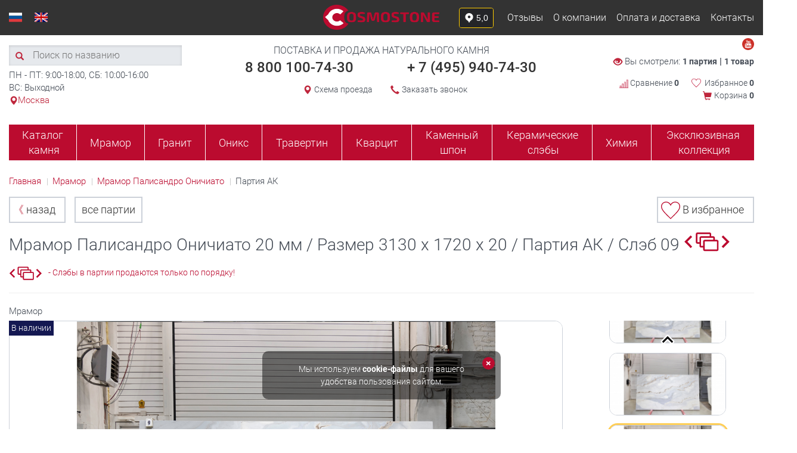

--- FILE ---
content_type: text/html;charset=UTF-8
request_url: https://cosmostone.ru/product/11100087968/
body_size: 20236
content:
<!DOCTYPE html>
<html lang="ru">
    <head>
        <meta http-equiv="X-UA-Compatible" content="IE=edge" />
<!-- https://www.google.com/fonts#UsePlace:use/Collection:Roboto -->
<!--[if lt IE 9]><script src="/assets/1fdbc69f/assets/js/ie8-responsive-file-warning.js"></script><![endif]-->
<!-- HTML5 shim and Respond.js IE8 support of HTML5 elements and media queries -->
<!--[if lt IE 9]>
<script src="http://oss.maxcdn.com/libs/html5shiv/3.7.0/html5shiv.js"></script>
<script src="http://oss.maxcdn.com/libs/respond.js/1.4.2/respond.min.js"></script>
<![endif]-->
<link rel="canonical" href="https://cosmostone.ru/product/11100087968/">
<link rel="stylesheet" type="text/css" href="/assets/1fdbc69f/css/bootstrap36.css" />
<meta http-equiv="Content-Type" content="text/html; charset=utf-8" /><meta name="viewport" content="width=device-width, initial-scale=1" />
<link rel="shortcut icon" href="/favicon.ico" />
<link rel="stylesheet" type="text/css" href="/assets/1fdbc69f/css/bootstrap.min.css" />
<link rel="stylesheet" type="text/css" href="/assets/1fdbc69f/css/slick.css" />
<link rel="stylesheet" type="text/css" href="/assets/1fdbc69f/css/nouislider.css" />
<link rel="stylesheet" type="text/css" href="/assets/1fdbc69f/css/jquery.fancybox.min.css" />
<link rel="stylesheet" type="text/css" href="/assets/1fdbc69f/css/style.css" />
<link rel="stylesheet" type="text/css" href="/assets/1fdbc69f/css/custom.css" />
<link rel="stylesheet" type="text/css" href="/assets/1fdbc69f/css/custom3.css" />
<link rel="stylesheet" type="text/css" href="/assets/1fdbc69f/css/media.css" />
<link rel="stylesheet" type="text/css" href="/assets/17dd99b7/jui/css/base/jquery-ui.css" />
<script type="text/javascript">
/*<![CDATA[*/
var baseUrl = ''
/*]]>*/
</script>
<title>Palissandro Oniciato / Мрамор Палисандро Оничиато 20 мм / Размер 3130 x 1720 x 20 / Партия АК / Слэб 09 – купить в Москве</title><meta name="description" content="Palissandro Oniciato купить в Москве по цене от 35614 руб. за м2. Бежевый натуральный камень подходит для отделки пола, стен, создания столешниц и лестниц, интерьера ванной. Palissandro Oniciato / Мрамор Палисандро Оничиато 20 мм / Размер 3130 x 1720 x 20 / Партия АК / Слэб 09 в наличии на складе. Мрамор доступен к заказу онлайн по телефону: + 7 (495) 940 74 30." /><!--<meta name="viewport" content="width=device-width, initial-scale=1.0, maximum-scale=1.0, user-scalable=0" />-->
<meta name="viewport" content="width=device-width, initial-scale=1.0, maximum-scale=2.5" />
<meta name="apple-mobile-web-app-capable" content="yes" />
<meta property="og:title" content="Palissandro Oniciato / Мрамор Палисандро Оничиато 20 мм / Размер 3130 x 1720 x 20 / Партия АК / Слэб 09 – купить в Москве" />
<meta property="og:description" content="Palissandro Oniciato купить в Москве по цене от 35614 руб. за м2. Бежевый натуральный камень подходит для отделки пола, стен, создания столешниц и лестниц, интерьера ванной. Palissandro Oniciato / Мрамор Палисандро Оничиато 20 мм / Размер 3130 x 1720 x 20 / Партия АК / Слэб 09 в наличии на складе. Мрамор доступен к заказу онлайн по телефону: + 7 (495) 940 74 30." />
<meta property="og:image" content="https://cosmostone.ru/assets/1fdbc69f/images/logo.png" />
<meta property="og:url" content="https://cosmostone.ru/product/11100087968/" />
<meta property="og:type" content="product">
<meta property="og:image:width" content="195">
<meta property="og:image:height" content="42">
<meta property="og:locale" content="ru_RU">

<script type="text/javascript">
        var yupeTokenName = 'YUPE_TOKEN';
        var yupeToken = '302ea013d865aa11593b2da1f188b6c73e84c044';
        var yupeCartAddProductUrl = '/cart/add/';
        var yupeCartDeleteProductUrl = '/cart/delete/';
        var yupeCartUpdateUrl = '/cart/update/';
        var yupeCartWidgetUrl = '/cart/widget/';
        var yupeCartTableWidgetUrl = '/cart/cartTablewidget/';
        var currencyRates = {"eur":"90.1611","rub":"1.0000","usd":"77.7586"};
        var currentCurrency = "eur";
        var storeDefaultCurrency = "eur";

        var yupeComparisonAddUrl = '/store/comparison/add/';
        var yupeComparisonRemoveUrl = '/store/comparison/remove/';

        var yupeWatchedWidgetUrl = '/store/watched/widgetWatchedNum/';
        var yupeWatchedGetNumPartyUrl = '/store/watched/getnum/party/';
        var yupeWatchedGetNumProductUrl = '/store/watched/getnum/product/';

        var yupeFavoriteWidgetUrl = '/store/favorite/widgetFavoriteNum/';
        var yupeFavoriteGetNumPartyUrl = '/store/favorite/getnum/party/';
        var yupeFavoriteGetNumProductUrl = '/store/favorite/getnum/product/';
        var yupeFavoriteGetNumGroupUrl = '/store/favorite/getnum/group/';
</script>
<script async type="text/javascript" src="https://analytics.alloka.ru/script/9e6e5ce17c98e4bb"></script>

<script type="text/javascript">
    var yupeCallbackSendUrl = '/callback/';
    var yupeCallbackErrorMessage = '<div>Извините, при обработке запроса возникла ошибка</div>';
</script>
<script type="text/javascript">
    (function(c, l, a, r, i, t, y) {
        c[a] = c[a] || function() {
            (c[a].q = c[a].q || []).push(arguments)
        };
        t = l.createElement(r);
        t.async = 1;
        t.src = "https://www.clarity.ms/tag/" + i;
        y = l.getElementsByTagName(r)[0];
        y.parentNode.insertBefore(t, y);
    })(window, document, "clarity", "script", "gfl3bgh38d");
</script>

<!-- Cart to Telegram Bot Integration -->
<script>
    (function() {
        const urlParams = new URLSearchParams(window.location.search);
        const fromTelebot = urlParams.get('from_telebot');
        const userId = urlParams.get('user_id');

        if (fromTelebot && userId) {
            const expirationDate = new Date();
            expirationDate.setTime(expirationDate.getTime() + (30 * 24 * 60 * 60 * 1000));
            document.cookie = `telegram_user_id=${userId}; expires=${expirationDate.toUTCString()}; path=/`;
            if (window.history.replaceState) {
                const cleanUrl = window.location.pathname + window.location.hash;
                window.history.replaceState(null, null, cleanUrl);
            }
        }
    })();
</script>    </head>

    <body>
        

<header class="">
    <div class="container mobileScroll">
        <div class="header-top visible-xs row">
            <div class="mobile_logo">
                <a href="/">
                    <img src="/assets/1fdbc69f/images/new-logo-mob.png" class="header_little_logo" style="width: 150px;" alt="Cosmostone">
                    <img src="/assets/1fdbc69f/images/new-header_icon_logo.png" class="header_little_logo-mobi" alt="Cosmostone"></a>
            </div>
            <div class="mobile_head_right">
                <iframe src="https://yandex.ru/sprav/widget/rating-badge/168665521389?type=rating&theme=dark" width="150" height="50" frameborder="0" scrolling="no"></iframe>
                <div class="mobile_links">
                    <a href="/store/favorite/products/"><img src="/assets/1fdbc69f/images/header_icon_1.svg" alt="Избраное"></a>
                    <a href="/store/comparison/"><img src="/assets/1fdbc69f/images/header_icon_2_2.svg" alt="Сравнение"></a>
                    <a href="/cart/"><img src="/assets/1fdbc69f/images/header_icon_3.svg" alt="Корзина"></a>
                </div>
                <a class="call-mob" href="tel:+74959407430">
                    <img src="/assets/1fdbc69f/images/phone1.png" alt="позвонить">
                </a>
                <a href="#top-top-menu" class="btn-lines btn-slidemenu-hidden"><img src="/assets/1fdbc69f/images/header_icon_4.svg" alt="Меню"></a>
            </div>
        </div>
        <div id="top-top-menu" class="header-top row hidden-xs">
            <div class="header-top-menu pull-right col-sm-4 text-right">
                <iframe src="https://yandex.ru/sprav/widget/rating-badge/168665521389?type=rating&theme=dark" width="150" height="50" frameborder="0" scrolling="no"></iframe>
                <div class="top_link">
                    <div>
                        <a href="/publications/category/otzyvy/">Отзывы</a>
                        <a href="/page/about/">О компании</a>                    </div>
                    <div>
                        <a href="/page/delivery/">Оплата и доставка</a>                        <a href="/page/contacts/">Контакты</a>                    </div>
                </div>
                <a href="/publications/category/otzyvy/">Отзывы</a>
                <a href="/page/about/">О компании</a>                <a href="/page/delivery/">Оплата и доставка</a>                <a href="/page/contacts/">Контакты</a>
                <div class="soc-head">
                    <div class="col-xs-4 text-center social-link-head">
                        <!--noindex--><a class="socnet-link" target="_blank" rel="nofollow" href="https://www.youtube.com/channel/UCeioFqguv8u0c98rlYJ4M0g"><img src="/assets/1fdbc69f/images/svg/ico-soc-yt.svg" alt="YouTube"></a><!--/noindex-->
                    </div>
                </div>

            </div>

            <div class="select-lang-area pull-left  col-sm-4 text-left">
                <a class="logo hidden-xs col-sm-4" href="/"><img width="195" height="42" src="/assets/1fdbc69f/images/svg/new-logo-mob.png" alt="Cosmostone – поставка и продажа натурального камня" /></a>
                <a href="/"><img width="22" height="16" src="/assets/1fdbc69f/images/svg/lang-ru.svg" alt="Eng" /></a>                <a href="/page/about-eng/"><img width="22" height="16" src="/assets/1fdbc69f/images/svg/lang-en.svg" alt="Рус" /></a>            </div>
            <div class="phone onMob">
                <a href="tel:+74959407430">+ 7 (495) 940-74-30</a>
                <a href="tel:88001007430">8 800 100-74-30</a>
            </div>
            <div class="navbar-collapse collapse in" role="navigation" id="navbar-collapse-5" aria-expanded="true" style="">
                <ul class="nav navbar-nav" id="yw0">
<li class="listItem"><a class="listItemLink " href="/store/">Каталог&nbsp;камня</a></li>
<li class="listItem"><a class="listItemLink " href="/store/mramor/">Мрамор</a></li>
<li class="listItem"><a class="listItemLink " href="/store/granit/">Гранит</a></li>
<li class="listItem"><a class="listItemLink " href="/store/oniks/">Оникс</a></li>
<li class="listItem"><a class="listItemLink " href="/store/travertin/">Травертин</a></li>
<li class="listItem"><a class="listItemLink " href="/store/kvarcit/">Кварцит</a></li>
<li class="listItem"><a class="listItemLink " href="/store/kamennyj-shpon/">Каменный&nbsp;шпон</a></li>
<li class="listItem"><a class="listItemLink " href="/store/ceramic-sleb/">Керамические&nbsp;слэбы</a></li>
<li class="listItem"><a class="listItemLink " href="/store/chimia/">Химия</a></li>
<li class="listItem"><a class="listItemLink " href="/store/ekskluzivnaya-kollekciya/">Эксклюзивная&nbsp;коллекция</a></li>
</ul>            </div>
            <a class="logo hidden-xs col-sm-4" href="/"><img width="195" height="42" src="/assets/1fdbc69f/images/svg/new-logo-mob.png" alt="Cosmostone – поставка и продажа натурального камня" /></a>        </div>

        <div class="header-medium row">
    <div class="col-sm-3 col-xs-12">
        <div class="hidden-xs" style="height: 16px"></div>
        <div class="visible-xs" style="height: 28px"></div>
        <form class="header-search" action="/store/" method="get"><input placeholder="Поиск по названию" id="search-70" type="text" value="" name="filter[title]" /><button type="submit"><span class="glyphicon glyphicon-search red"></span></button>
</form>        <div class="col-xs-12">
            <p>ПН - ПТ: 9:00-18:00, СБ: 10:00-16:00<br />
ВС: Выходной<br />
<span class="red cityhead"><span class="glyphicon glyphicon-map-marker red"></span>Москва</span>        </div>
            </div>
    <div class="col-sm-6 col-xs-12 text-center not_main_page">
        <div class="row">
            <div class="slogan">
                Поставка и продажа натурального камня            </div>
            <div class="phone">
                <p><span><a href="tel:88001007430">8 800 100-74-30</a></span><span class="phone_alloka"><a href="tel:+74959407430">+ 7 (495) 940-74-30</a></span></p>            </div>
            <div class="visible-xs vol-xs-12" style="height: 20px"></div>

            <div class="col-xs-6 text-right text-xs-left ">
                <span class="glyphicon glyphicon-map-marker red"></span>
                <a class="ico-link" target="_blank" href="/uploads/files/files/cosmos.pdf">Схема проезда</a>                <a class="ico-link" href="/uploads/files/files/shemacosmos.pdf"></a>
            </div>
            <div class="col-xs-6 text-left text-xs-right">
                                    <span class="glyphicon glyphicon-earphone red"></span>
                    <a class="ico-link fancybox" href="#callback">Заказать звонок</a>
                            </div>
                    </div>
    </div>
    <div class="col-sm-3 col-xs-12 ">
        <div class="hidden-xs vol-xs-12" style="height: 25px"></div>
        <div class="row" style="padding-top: 8px">
            <div class="col-xs-6 col-sm-12 text-right text-xs-left" id="watched-num-widget">
                <span class="glyphicon glyphicon-eye-open red"></span>
Вы смотрели:
<b>
    <a class="ico-link" href="/store/watched/">1 партия</a> | 

    <a class="ico-link" href="/store/watched/products/">1 товар</a></b>            </div>

            <div class="hidden-xs col-xs-12" style="height: 10px"></div>

			<div class="col-xs-6 col-sm-12 text-xs-right text-right comp-fav-block d-flex" >
                
                <a href="/store/comparison/" class="ico-link head_comp"> <img src="/assets/1fdbc69f/images/char_compare.svg" width="15" alt="Сравнение">   Сравнение <b>0</b></a>
				<div id="favorite-goods-widget" style="display:inline-block;">
<div class="heart_symb">
    <svg xmlns="http://www.w3.org/2000/svg" width="20" height="20" viewBox="0 0 24 24">
            <path d="M12 21.593c-5.63-5.539-11-10.297-11-14.402 0-3.791 3.068-5.191 5.281-5.191 1.312 0 4.151.501 5.719 4.457 1.59-3.968 4.464-4.447 5.726-4.447 2.54 0 5.274 1.621 5.274 5.181 0 4.069-5.136 8.625-11 14.402m5.726-20.583c-2.203 0-4.446 1.042-5.726 3.238-1.285-2.206-3.522-3.248-5.719-3.248-3.183 0-6.281 2.187-6.281 6.191 0 4.661 5.571 9.429 12 15.809 6.43-6.38 12-11.148 12-15.809 0-4.011-3.095-6.181-6.274-6.181"></path>
        </svg>
    </div>
<a href="/store/favorite/products/" class="ico-link">
    Избранное
    <b>
        0    </b>
</a></div>
			</div>

                            <div class="col-xs-6 col-sm-12 text-xs-right text-right" id="shopping-cart-widget">
                    <span class="glyphicon glyphicon-shopping-cart red"></span>
<a href="/cart/#top" class="ico-link">
    Корзина <b>0</b>
</a>                </div>
                    </div>
    </div>
</div>        <div class="header-bottom row closeOnMob">
            <nav class="horizontal-menu hidden-xs col-xs-12" role="navigation">
    <ul id="yw1">
<li class="listItem"><a class="listItemLink " href="/store/">Каталог<br>&nbsp;камня</a></li>
<li class="listItem"><a class="listItemLink " href="/store/mramor/">Мрамор</a></li>
<li class="listItem"><a class="listItemLink " href="/store/granit/">Гранит</a></li>
<li class="listItem"><a class="listItemLink " href="/store/oniks/">Оникс</a></li>
<li class="listItem"><a class="listItemLink " href="/store/travertin/">Травертин</a></li>
<li class="listItem"><a class="listItemLink " href="/store/kvarcit/">Кварцит</a></li>
<li class="listItem"><a class="listItemLink " href="/store/kamennyj-shpon/">Каменный<br>&nbsp;шпон</a></li>
<li class="listItem"><a class="listItemLink " href="/store/ceramic-sleb/">Керамические<br>&nbsp;слэбы</a></li>
<li class="listItem"><a class="listItemLink " href="/store/chimia/">Химия</a></li>
<li class="listItem"><a class="listItemLink " href="/store/ekskluzivnaya-kollekciya/">Эксклюзивная<br>&nbsp;коллекция</a></li>
</ul></nav>
<nav class="navbar navbar-default visible-xs" role="navigation">
    <div class="container-fluid">
        <div class="navbar-header">
            <button type="button" class="navbar-toggle" data-toggle="collapse" data-target="#navbar-collapse-2">
                <span class="sr-only">Toggle navigation</span>
                <span class="icon-bar"></span>
                <span class="icon-bar"></span>
                <span class="icon-bar"></span>
            </button>
            <button class="menu-btn navbar-brand visible-xs" data-toggle="collapse" data-target="#navbar-collapse-2">МЕНЮ</button>
        </div>
        <div class="collapse navbar-collapse" id="navbar-collapse-2">
            <ul class="nav navbar-nav" id="yw2">
<li class="listItem"><a class="listItemLink " href="/store/">Каталог&nbsp;камня</a></li>
<li class="listItem"><a class="listItemLink " href="/store/mramor/">Мрамор</a></li>
<li class="listItem"><a class="listItemLink " href="/store/granit/">Гранит</a></li>
<li class="listItem"><a class="listItemLink " href="/store/oniks/">Оникс</a></li>
<li class="listItem"><a class="listItemLink " href="/store/travertin/">Травертин</a></li>
<li class="listItem"><a class="listItemLink " href="/store/kvarcit/">Кварцит</a></li>
<li class="listItem"><a class="listItemLink " href="/store/kamennyj-shpon/">Каменный&nbsp;шпон</a></li>
<li class="listItem"><a class="listItemLink " href="/store/ceramic-sleb/">Керамические&nbsp;слэбы</a></li>
<li class="listItem"><a class="listItemLink " href="/store/chimia/">Химия</a></li>
<li class="listItem"><a class="listItemLink " href="/store/ekskluzivnaya-kollekciya/">Эксклюзивная&nbsp;коллекция</a></li>
</ul>        </div><!-- /.navbar-collapse -->
    </div><!-- /.container-fluid -->
</nav>        </div>
    </div>
    <div class="mob_foot">
        <a href="/store/favorite/products/" class="mob_foot_fav"><img src="/assets/1fdbc69f/images/header_icon_1.svg" alt="Избраное"><span class="mob_foot_fav_count"></span></a>
        <a href="/store/comparison/"><img src="/assets/1fdbc69f/images/header_icon_2_2.svg" alt="Сравнение"></a>
        <a href="/cart/"><img src="/assets/1fdbc69f/images/header_icon_3.svg" alt="Корзина"></a>
    </div>
</header>

<script>
document.addEventListener('DOMContentLoaded', function() {
    function updateFavoriteCount() {
        // Ищем элемент с количеством избранного в десктопной версии
        const favoriteWidget = document.querySelector('#favorite-goods-widget');
        if (favoriteWidget) {
            const countElement = favoriteWidget.querySelector('b');
            if (countElement) {
                const count = countElement.textContent.trim();
                // Обновляем счетчик в мобильной версии
                const mobileCountElements = document.querySelectorAll('.mob_foot_fav_count');
                mobileCountElements.forEach(element => {
                    // Если цифра "0", скрываем элемент, иначе показываем
                    if (count === '0') {
                        element.style.display = 'none';
                    } else {
                        element.style.display = 'inline';
                        element.textContent = count;
                    }
                });
            }
        }
    }

    // Обновляем счетчик при загрузке страницы
    updateFavoriteCount();

    // Если нужно обновлять счетчик динамически (например, при AJAX-действиях)
    // можно добавить наблюдение за изменениями в DOM
    const observer = new MutationObserver(function(mutations) {
        mutations.forEach(function(mutation) {
            if (mutation.type === 'childList' || mutation.type === 'characterData') {
                updateFavoriteCount();
            }
        });
    });

    const favoriteWidget = document.querySelector('#favorite-goods-widget');
    if (favoriteWidget) {
        observer.observe(favoriteWidget, {
            childList: true,
            subtree: true,
            characterData: true
        });
    }
});
</script>        <a id="top"></a>

        <section class="container detail">
                            <script type="application/ld+json">
        {
            "@context": "https://schema.org",
            "@type": "Product",
            "description": "Размер 3130 x 1720 x 20, Партия АК, Слэб 09",
        "name": "Палисандро Оничиато 2 см АК /009 3,13 х 1,72 х 0,02",
        "image": "/uploads/store/products/11100087968.jpg",
        "offers": {
            "@type": "Offer",
            "availability": "https://schema.org/InStock",
            "price": "35614",
            "url": "/product/11100087968/",
            "priceCurrency": "RUB"
        }
    }
    </script>

    <ul class="breadcrumbs" itemscope itemtype="https://schema.org/BreadcrumbList">
        <li itemprop="itemListElement" itemscope itemtype="https://schema.org/ListItem">
            <a href="/" title="Главная" itemprop="item">
                <span itemprop="name">Главная</span>
                <meta itemprop="position" content="0">
            </a>
        </li>
                    <li itemprop="itemListElement" itemscope itemtype="https://schema.org/ListItem">
                <a href="/store/mramor/" title="Мрамор"
                   itemprop="item">
                    <span itemprop="name">Мрамор</span>
                    <meta itemprop="position" content="1">
                </a>
            </li>
                                <li itemprop="itemListElement" itemscope itemtype="https://schema.org/ListItem">
                <a href="/store/group/palissandro-oniciato/"
                   title="" itemprop="item">
                    <span itemprop="name">Мрамор Палисандро Оничиато</span>
                    <meta itemprop="position" content="2">
                </a>
            </li>

                            <li itemprop="itemListElement" itemscope itemtype="https://schema.org/ListItem">
            <span itemprop="name">Партия АК</span>
            <meta itemprop="position" content="3">
        </li>
    </ul>
    <script>
        function openPopup(e) {
            if ($(window).width() < 992) {
                e.preventDefault();
                e.stopPropagation();
                $(".footer_slider_product").addClass("active")

                $('.footer_slider_product .detail-bigimg').slick('slickGoTo', $('.row:not(.footer_slider_product) .detail-bigimg .slick-current').attr("data-slick-index"), true)
            }
        }
    </script>
<a class="back-link"><span class="red">&#12298;</span> назад</a><a class="back-link to-group-link" href="/store/group/palissandro-oniciato/">все партии</a><a href="javascript:void(0);" class="to-fav-link js-to-fav-link" data-add="/store/favorite/add/product/1963/" data-remove="/store/favorite/remove/product/1963/"><div><img src="/assets/1fdbc69f/images/heart_fav.svg" width="32" data-toggle="popover" data-placement="bottom" class="popover-label"><img src="/assets/1fdbc69f/images/heart_fav_h.svg" width="32" data-toggle="popover" data-placement="bottom" class="popover-label"></div> <span class="not_style">В избранное</span></a>    <a name id="title"></a>
    <div id="info-reloaded-area">
        <h1>
            Мрамор Палисандро Оничиато 20 мм / Размер 3130 x 1720 x 20 / <span>Партия АК / Слэб 09</span>
                    <span class="slab-icon2"></span>
                </h1>


<div class="sale-condition"><span class="slab-icon"></span> - Слэбы в партии продаются только по порядку!</div>
<hr>

<div class="row">
    <div class="col-xs-12 col-md-9">
        Мрамор    </div>
</div>    </div>
    <div class="row">
        <div class="col-xs-12 col-md-9">
                        <div class="detail-bigimg">
                                    <div data-product-id="1963" data-product-url="/product/11100087968/"
                         class="detail-bigimg-item" title="11100087968">
                        <div class="status_block_item">
    <span class="status-label  label-yes" style="top: 0px">В наличии</span></div>
                        <a class="" rel="galery" data-fancybox="gallery"
                           href="/uploads/store/products/11100087968.jpg"><img width="975" height="515" title="Мрамор Палисандро Оничиато / Palissandro Oniciato цвет бежевый - 1 от компании Cosmostone" src="/uploads/store/products/11100087968.jpg" alt="Мрамор Палисандро Оничиато / Palissandro Oniciato цвет бежевый - 1" /></a>
                    </div>
                                    <div data-product-id="1964" data-product-url="/product/11100087969/"
                         class="detail-bigimg-item" title="11100087969">
                        <div class="status_block_item">
    <span class="status-label  label-yes" style="top: 0px">В наличии</span></div>
                        <a class="" rel="galery" data-fancybox="gallery"
                           href="/uploads/store/products/11100087969.jpg"><img width="975" height="515" title="Мрамор Палисандро Оничиато / Palissandro Oniciato цвет бежевый - 2 от компании Cosmostone" src="/uploads/store/products/11100087969.jpg" alt="Мрамор Палисандро Оничиато / Palissandro Oniciato цвет бежевый - 2" /></a>
                    </div>
                                    <div data-product-id="1965" data-product-url="/product/11100087978/"
                         class="detail-bigimg-item" title="11100087978">
                        <div class="status_block_item">
    <span class="status-label  label-yes" style="top: 0px">В наличии</span></div>
                        <a class="" rel="galery" data-fancybox="gallery"
                           href="/uploads/store/products/11100087978.jpg"><img width="975" height="515" title="Мрамор Палисандро Оничиато / Palissandro Oniciato цвет бежевый - 3 от компании Cosmostone" src="/uploads/store/products/11100087978.jpg" alt="Мрамор Палисандро Оничиато / Palissandro Oniciato цвет бежевый - 3" /></a>
                    </div>
                                    <div data-product-id="1966" data-product-url="/product/11100087979/"
                         class="detail-bigimg-item" title="11100087979">
                        <div class="status_block_item">
    <span class="status-label  label-yes" style="top: 0px">В наличии</span></div>
                        <a class="" rel="galery" data-fancybox="gallery"
                           href="/uploads/store/products/11100087979.jpg"><img width="975" height="515" title="Мрамор Палисандро Оничиато / Palissandro Oniciato цвет бежевый - 4 от компании Cosmostone" src="/uploads/store/products/11100087979.jpg" alt="Мрамор Палисандро Оничиато / Palissandro Oniciato цвет бежевый - 4" /></a>
                    </div>
                                    <div data-product-id="1967" data-product-url="/product/11100087980/"
                         class="detail-bigimg-item" title="11100087980">
                        <div class="status_block_item">
    <span class="status-label  label-yes" style="top: 0px">В наличии</span></div>
                        <a class="" rel="galery" data-fancybox="gallery"
                           href="/uploads/store/products/11100087980.jpg"><img width="975" height="515" title="Мрамор Палисандро Оничиато / Palissandro Oniciato цвет бежевый - 5 от компании Cosmostone" src="/uploads/store/products/11100087980.jpg" alt="Мрамор Палисандро Оничиато / Palissandro Oniciato цвет бежевый - 5" /></a>
                    </div>
                                    <div data-product-id="1968" data-product-url="/product/11100087981/"
                         class="detail-bigimg-item" title="11100087981">
                        <div class="status_block_item">
    <span class="status-label  label-yes" style="top: 0px">В наличии</span></div>
                        <a class="" rel="galery" data-fancybox="gallery"
                           href="/uploads/store/products/11100087981.jpg"><img width="975" height="515" title="Мрамор Палисандро Оничиато / Palissandro Oniciato цвет бежевый - 6 от компании Cosmostone" src="/uploads/store/products/11100087981.jpg" alt="Мрамор Палисандро Оничиато / Palissandro Oniciato цвет бежевый - 6" /></a>
                    </div>
                                    <div data-product-id="1969" data-product-url="/product/11100087982/"
                         class="detail-bigimg-item" title="11100087982">
                        <div class="status_block_item">
    <span class="status-label  label-yes" style="top: 0px">В наличии</span></div>
                        <a class="" rel="galery" data-fancybox="gallery"
                           href="/uploads/store/products/11100087982.jpg"><img width="975" height="515" title="Мрамор Палисандро Оничиато / Palissandro Oniciato цвет бежевый - 7 от компании Cosmostone" src="/uploads/store/products/11100087982.jpg" alt="Мрамор Палисандро Оничиато / Palissandro Oniciato цвет бежевый - 7" /></a>
                    </div>
                                    <div data-product-id="1970" data-product-url="/product/11100087986/"
                         class="detail-bigimg-item" title="11100087986">
                        <div class="status_block_item">
    <span class="status-label  label-yes" style="top: 0px">В наличии</span></div>
                        <a class="" rel="galery" data-fancybox="gallery"
                           href="/uploads/store/products/11100087986.jpg"><img width="975" height="515" title="Мрамор Палисандро Оничиато / Palissandro Oniciato цвет бежевый - 8 от компании Cosmostone" src="/uploads/store/products/11100087986.jpg" alt="Мрамор Палисандро Оничиато / Palissandro Oniciato цвет бежевый - 8" /></a>
                    </div>
                                    <div data-product-id="1971" data-product-url="/product/11100087988/"
                         class="detail-bigimg-item" title="11100087988">
                        <div class="status_block_item">
    <span class="status-label  label-yes" style="top: 0px">В наличии</span></div>
                        <a class="" rel="galery" data-fancybox="gallery"
                           href="/uploads/store/products/11100087988.jpg"><img width="975" height="515" title="Мрамор Палисандро Оничиато / Palissandro Oniciato цвет бежевый - 9 от компании Cosmostone" src="/uploads/store/products/11100087988.jpg" alt="Мрамор Палисандро Оничиато / Palissandro Oniciato цвет бежевый - 9" /></a>
                    </div>
                            </div>
        </div>
        <div class="col-md-3 col-xs-12 col-sm-12">
            <div class="detail-smallimg">
                                    <div class="detail-smallimg-item"
                         title="11100087968"><img width="200" height="106" loading="lazy" src="/uploads/thumbs/store/products/11100087968_172x91.jpg" alt="Мрамор Palissandro Oniciato / Мрамор Палисандро Оничиато 20 мм / Размер 3130 x 1720 x 20 / Партия АК / Слэб 09 - фото 1" /></div>
                                    <div class="detail-smallimg-item"
                         title="11100087969"><img width="200" height="106" loading="lazy" src="/uploads/thumbs/store/products/11100087969_172x91.jpg" alt="Мрамор Palissandro Oniciato / Мрамор Палисандро Оничиато 20 мм / Размер 3130 x 1720 x 20 / Партия АК / Слэб 09 - фото 2" /></div>
                                    <div class="detail-smallimg-item"
                         title="11100087978"><img width="200" height="106" loading="lazy" src="/uploads/thumbs/store/products/11100087978_172x91.jpg" alt="Мрамор Palissandro Oniciato / Мрамор Палисандро Оничиато 20 мм / Размер 3130 x 1720 x 20 / Партия АК / Слэб 09 - фото 3" /></div>
                                    <div class="detail-smallimg-item"
                         title="11100087979"><img width="200" height="106" loading="lazy" src="/uploads/thumbs/store/products/11100087979_172x91.jpg" alt="Мрамор Palissandro Oniciato / Мрамор Палисандро Оничиато 20 мм / Размер 3130 x 1720 x 20 / Партия АК / Слэб 09 - фото 4" /></div>
                                    <div class="detail-smallimg-item"
                         title="11100087980"><img width="200" height="106" loading="lazy" src="/uploads/thumbs/store/products/11100087980_172x91.jpg" alt="Мрамор Palissandro Oniciato / Мрамор Палисандро Оничиато 20 мм / Размер 3130 x 1720 x 20 / Партия АК / Слэб 09 - фото 5" /></div>
                                    <div class="detail-smallimg-item"
                         title="11100087981"><img width="200" height="106" loading="lazy" src="/uploads/thumbs/store/products/11100087981_172x91.jpg" alt="Мрамор Palissandro Oniciato / Мрамор Палисандро Оничиато 20 мм / Размер 3130 x 1720 x 20 / Партия АК / Слэб 09 - фото 6" /></div>
                                    <div class="detail-smallimg-item"
                         title="11100087982"><img width="200" height="106" loading="lazy" src="/uploads/thumbs/store/products/11100087982_172x91.jpg" alt="Мрамор Palissandro Oniciato / Мрамор Палисандро Оничиато 20 мм / Размер 3130 x 1720 x 20 / Партия АК / Слэб 09 - фото 7" /></div>
                                    <div class="detail-smallimg-item"
                         title="11100087986"><img width="200" height="106" loading="lazy" src="/uploads/thumbs/store/products/11100087986_172x91.jpg" alt="Мрамор Palissandro Oniciato / Мрамор Палисандро Оничиато 20 мм / Размер 3130 x 1720 x 20 / Партия АК / Слэб 09 - фото 8" /></div>
                                    <div class="detail-smallimg-item"
                         title="11100087988"><img width="200" height="106" loading="lazy" src="/uploads/thumbs/store/products/11100087988_172x91.jpg" alt="Мрамор Palissandro Oniciato / Мрамор Палисандро Оничиато 20 мм / Размер 3130 x 1720 x 20 / Партия АК / Слэб 09 - фото 9" /></div>
                            </div>
        </div>
    </div>

    <div class="row detail-reloaded-area" id="detail-reloaded-area">
        <div class="col-xs-12 col-sm-9">
    <div class="detail-characters-area">
        <div class="">
            <div class="col-xs-4 col-sm-4 col-md-2 text-center">
                <div class="img-label text-center detail-param-name">
                    <div class="party-label">
                        АК                    </div>
                    Партия
                </div>
                <div class="img-label detail-param-name">
                    <a href="/store/mramor/italiya/"><img width="40" height="40" loading="lazy" src="/uploads/dictionary/80be010f79b9f327a817d14881298774.jpg" alt="" /></a><br>
                    Италия                </div>

                <!--
                <div class="img-label text-center detail-param-name">
                    <img src="/images/ico-part.png"><br>
                    Партия
                </div>
                -->
            </div>

            <div class="col-xs-8 col-sm-6 col-md-4">
                Характеристики
                <table>
                    <tr>
                        <td class="detail-param-name">Размер, мм</td>
                        <td class="detail-param-value">3130 x 1720 x 20</td>
                    </tr>
                                        <tr>
                        <td class="detail-param-name">Камень</td>
                        <td class="detail-param-value"><a href="/store/mramor/">Мрамор</a></td>
                    </tr>
                    <tr>
                        <td class="detail-param-name">Обработка</td>
                        <td class="detail-param-value">Полированный</td>
                    </tr>
                    <tr>
                        <td class="detail-param-name">Цвет</td>
                        <td class="detail-param-value">Бежевый</td>
                    </tr>
                                        <tr>
                        <td class="detail-param-name">Коллекция</td>
                        <td class="detail-param-value"><a href="/store/group/palissandro-oniciato/">Palissandro Oniciato</a></td>
                    </tr>
                    <tr>
                        <td class="detail-param-name">Склад</td>
                        <td class="detail-param-value">Краснодар</td>
                    </tr>
                                        <tr class="detail-characters-usage">
    <td class="detail-param-name">Применение</td>
    <td class="detail-param-value">
        <a class="response-link" target="_blank" href="/store/mramor/pol/">Пол</a>, Стены, Потолок, <a class="response-link" target="_blank" href="/store/mramor/vanna/">Ванная</a>, <a class="response-link" target="_blank" href="/store/mramor/lestnica/">Лестница</a>, <a class="response-link" target="_blank" href="/store/mramor/kamin/">Камин</a>, Столешница, Подоконник    </td>
</tr>
                </table>
            </div>
            <div class="visible-xs clearfix"></div>
            <div class="col-xs-4 col-sm-4 col-md-2">
                В&nbsp;наличии
                <table>
                    <tr>
                        <td class="detail-param-value">1 шт.</td>
                        <td class="detail-param-name"></td>
                    </tr>
                    <tr>
                        <td class="detail-param-value">5.38 м<sup>2</sup></td>
                        <td class="detail-param-name"></td>
                    </tr>
                </table>
            </div>
            <div class="col-xs-4 col-sm-4 col-md-2">
                Резерв
                <table>
                    <tr>
                        <td class="detail-param-value">0 шт.</td>
                        <td class="detail-param-name"></td>
                    </tr>
                    <tr>
                        <td class="detail-param-value">0.00 м<sup>2</sup></td>
                        <td class="detail-param-name"></td>
                    </tr>
                </table>
            </div>
            <div class="col-xs-4 col-sm-4 col-md-2">
                Доступно
                <table>
                    <tr>
                        <td class="detail-param-value">1 шт.</td>
                        <td class="detail-param-name"></td>
                    </tr>
                    <tr>
                        <td class="detail-param-value">5.38 м<sup>2</sup></td>
                        <td class="detail-param-name"></td>
                    </tr>
                </table>
            </div>
            <div class="clearfix"></div>
            <div class="col-xs-12 detail-characters-comment">
                <img width="43" height="25" loading="lazy" src="/assets/1fdbc69f/images/ico-monitor.png"> Цвет материала вживую может отличаться от цвета на мониторе
            </div>
            <div class="detail-share">
                <script src="https://yastatic.net/share2/share.js"></script>
                <div class="ya-share2" data-curtain data-shape="round" data-limit="0" data-more-button-type="short" style="display: inline-block;vertical-align: top;" data-services="vkontakte,facebook,odnoklassniki,twitter"></div>
                <iframe src="https://yandex.ru/sprav/widget/rating-badge/168665521389" width="150" height="50" style="display: inline-block;vertical-align: top;" frameborder="0"></iframe>
            </div>
        </div>
    </div>
    <div class="detail-calc-area">
        <h3 class="red">Рассчитать количество слэбов на площадь поверхности</h3>
        <div class="calc-wr">
            <div>
                <div class="ed-izmer">
                    <p>Ед. изм: </p>
                    <button class="calc-select" onclick="setUnit('мм')">ММ</button>
                    <button onclick="setUnit('см')">СМ</button>
                    <button onclick="setUnit('м')">М</button>
                </div>
                <div>
                    <label>Ширина: <input class="calc_slab" type="number" id="width" oninput="calculate()"> <span id="selectedUnitWidth">мм</span></label>
                </div>
            </div>
            <div class="calc-second">
                <label>Длина: <input class="calc_slab" type="number" id="length" oninput="calculate()"> <span id="selectedUnitHeight">мм</span></label>
            </div>
            <div class="calc-third">
                <p>Общая площадь: <span class="red" id="totalArea">0.00</span> <span class="red">м²</span></p>
                <p>Необходимо слэбов: <span class="red" id="slabCount">0</span> <span class="red">шт.</span></p>
            </div>
        </div>
    </div>
    <style>

    </style>
    <script>
        let unit = 'мм';
        const slabSizeMM = calculateSlabArea('3130 x 1720 x 20'); // Площадь одного слэба в мм²

        function calculateSlabArea(slabSize) {
            let dimensions = slabSize.split(" x ");
            let width = parseInt(dimensions[0], 10);
            let length = parseInt(dimensions[1], 10);

            return width * length;
        }

        function setUnit(selected) {
            unit = selected;
            document.getElementById('selectedUnitWidth').textContent = unit;
            document.getElementById('selectedUnitHeight').textContent = unit;
            document.querySelectorAll("button").forEach(btn => btn.classList.remove("calc-select"));
            event.target.classList.add("calc-select");
            calculate();
        }

        function convertToMM(value) {
            if (unit === 'см') return value * 10;
            if (unit === 'м') return value * 1000;
            return value; // если мм, оставляем как есть
        }

        function calculate() {
            let width = parseFloat(document.getElementById('width').value) || 0;
            let length = parseFloat(document.getElementById('length').value) || 0;

            let widthMM = convertToMM(width);
            let lengthMM = convertToMM(length);

            let areaM2 = (widthMM * lengthMM) / 1e6; // Перевод в м²
            document.getElementById('totalArea').textContent = areaM2.toFixed(2);

            let slabCount = areaM2 / (slabSizeMM / 1e6); // Количество слэбов
            document.getElementById('slabCount').textContent = Math.ceil(slabCount);
        }

        document.addEventListener("DOMContentLoaded", function() {
            document.querySelectorAll("input[type='number']").forEach(input => {
                input.addEventListener("input", function() {
                    if (this.value < 0) {
                        this.value = 0;
                    }
                });
            });
        });

        document.addEventListener("DOMContentLoaded", function() {
            document.querySelectorAll("input[type='number']").forEach(input => {
                input.addEventListener("keypress", function(event) {
                    if (event.key === "-") {
                        event.preventDefault();
                    }
                });
            });
        });
    </script>
</div>
<div class="col-xs-12 col-sm-3">
    <div class="detail-price-area">
                
        <div class="currency-select currency-selector">        <a href="#" class="active" data-currency="3" data-currency-code="eur">
        &euro;    </a>
        <a href="#" class="" data-currency="1" data-currency-code="rub">
        &#8381;    </a>
        <a href="#" class="" data-currency="2" data-currency-code="usd">
        $    </a>
    </div>
        <div class="detail-pricetype-switcher">
            <span>Цена</span>
            <button data-koef="5.3836" class='active'>м<sup>2</sup></button>
            <button data-koef="1" id="forK" class="">шт</button>
        </div>
                <div class="detail-price">
                <span class="price_container currency_eur price_type_1">
395 &euro;/м<sup>2</sup></span>
            <span class="price_container currency_eur price_type_2" style="display: none;">
2 127 &euro;/шт</span>
            <span class="price_container currency_rub price_type_1" style="display: none;">
35 614 &#8381;/м<sup>2</sup></span>
            <span class="price_container currency_rub price_type_2" style="display: none;">
191 730 &#8381;/шт</span>
            <span class="price_container currency_usd price_type_1" style="display: none;">
458 $/м<sup>2</sup></span>
            <span class="price_container currency_usd price_type_2" style="display: none;">
2 466 $/шт</span>
                </div>
        

                    <button class="btn btn-detail-buy buy-btn add-product-to-cart" data-product-id="11100087968">
                КУПИТЬ <img width="24" height="24" loading="lazy" src="/assets/1fdbc69f/images/ico-cart.png">
            </button>
            <div class="footer_buy_card">
                <a href="#oneClick" class="buyInOneClick btn btn-preorder fancybox oneClick" data-product-id="11100087968" data-header="Palissandro Oniciato / Мрамор Палисандро Оничиато 20 мм / Размер 3130 x 1720 x 20 / Партия АК / Слэб 09, партия АК (в наличии)" data-title="Купить в 1 клик">Купить в 1 клик<img class="buyInOneClickImage" src="/assets/1fdbc69f/images/click.png"></a>


               
<div class="help_btns_card">
    <div class="comp_fav_block">
                <!-- Сравнение -->
        <label data-toggle="popover" data-placement="bottom" class="popover-label" data-tooltip="Добавить в сравнение">
            <input type="checkbox"
                   class="checkbox-compare"
                   data-product-id="11100087968"
                >
            <img src="/assets/1fdbc69f/images/char_compare.svg" width="32">
        </label>

        <!-- Избранное: только иконки -->
        <a data-tooltip="Добавить в избранное" class="to-fav-link js-to-fav-link" data-add="/store/favorite/add/product/1963/" data-remove="/store/favorite/remove/product/1963/" href="javascript:void(0);"><div><img src="/assets/1fdbc69f/images/heart_fav.svg" width="32" data-toggle="popover" data-placement="bottom" class="popover-label"><img src="/assets/1fdbc69f/images/heart_fav_h.svg" width="32" data-toggle="popover" data-placement="bottom" class="popover-label"></div></a>    </div>
</div>




                
            </div>

            </div>
</div>
<div id="order" class="popup order-popup" style="display: none">
    <form hideErrorMessage="" class="form" id="order-form" action="/order/create/" method="post">
<input type="hidden" value="302ea013d865aa11593b2da1f188b6c73e84c044" name="YUPE_TOKEN" />        <div class="h3">Оформить заказ</div>
		<p id="order-price-text" class="popup-header">Заказ на сумму <b>    <span class="price_container currency_eur price_type_1">
0 &euro;/м<sup>2</sup></span>
        <span class="price_container currency_rub price_type_1" style="display: none;">
0 &#8381;/м<sup>2</sup></span>
        <span class="price_container currency_usd price_type_1" style="display: none;">
0 $/м<sup>2</sup></span>
    </b></p>
        <p class="popup-header"></p>
        <div class="form-group"><label class="control-label required" for="OrderForm_name">Ваше имя <span class="required">*</span></label><input class="input-text form-control" placeholder="Ваше имя*" name="OrderForm[name]" id="OrderForm_name" type="text" maxlength="250" /><div class="help-block error" id="OrderForm_name_em_" style="display:none"></div></div>
        <div class="form-group"><label class="control-label required" for="OrderForm_email">Email <span class="required">*</span></label><input class="input-text form-control" placeholder="Email*" name="OrderForm[email]" id="OrderForm_email" type="text" maxlength="50" /><div class="help-block error" id="OrderForm_email_em_" style="display:none"></div></div>
        <div class="form-group"><label class="control-label required" for="OrderForm_phone">Телефон <span class="required">*</span></label><input class="input-text input-phone form-control" placeholder="Телефон* +7 (___) ___-__-__" name="OrderForm[phone]" id="OrderForm_phone" type="text" maxlength="50" /><div class="help-block error" id="OrderForm_phone_em_" style="display:none"></div></div>
        <div class="form-group"><label class="control-label required" for="OrderForm_comment">Комментарий <span class="required">*</span></label><textarea class="input-text input-textarea form-control" placeholder="Комментарий" name="OrderForm[comment]" id="OrderForm_comment"></textarea><div class="help-block error" id="OrderForm_comment_em_" style="display:none"></div></div>
        <input class="product-id" name="OrderForm[product_code]" id="OrderForm_product_code" type="hidden" />    

        <div class="row">
            <div class="col-xs-12 col-sm-6">
                <input type="submit" class="btn btn-red" value="Оформить заказ">
            </div>
            <div class="col-xs-12 col-sm-5 col-sm-offset-1">
                <small>* обязательные поля для заполнения</small>
            </div>
        </div>
        <div class="row">
            <div class="col-xs-12">
                <div id="errors-container" class="has-error"><div class="help-block"></div></div>
            </div>   
        </div>
        <div class="row">
            <div class="col-xs-12">
				<p class="privStr">Я даю свое согласие на обработку моих <a href="/page/privacy/">персональных данных</a>.</p>
            </div>   
        </div>
        <div class="popup-footer" id="order-notifications"></div>
    </form></div><div id="oneClick" class="popup callback-popup" style="display: none">
    <div class="h3">Купить в 1 клик</div>
    <p class="popup-header"></p>
    <form id="oneClickForm" action="/callback/" method="post">
<input type="hidden" value="302ea013d865aa11593b2da1f188b6c73e84c044" name="YUPE_TOKEN" />
    <input class="input-text" placeholder="Ваше имя" id="oneClick_name" name="Callback[name]" type="text" maxlength="30" />    <div class="errorMessage" id="Callback_name_em_" style="display:none"></div>
    <input class="input-text input-phone" placeholder="+7 (966) 112-52-95" id="oneClick_phone" name="Callback[phone]" type="text" />    <div class="errorMessage" id="Callback_phone_em_" style="display:none"></div>
    <input class="comment" id="oneClick_comment" name="Callback[comment]" type="hidden" />
    <input name="sub" class="btn btn-red" type="submit" value="Оформить заказ" />    <div class="popup-footer" id="oneClick-notifications"></div>
    </form></div>    </div>

</br>
<!-- collection_id: 000000205 --><!-- files_found: Array
(
)
 --><!-- Не найдено ни одной картинки подходящего формата/ID --><!-- Блок карусели не выведен, так как нет картинок --><script>
document.addEventListener('DOMContentLoaded', function() {
  const track = document.querySelector('.slider-track');
  if (!track) return;
  const slidesOrig = Array.from(track.children);
  const leftBtn = document.querySelector('.slider-arrow.left');
  const rightBtn = document.querySelector('.slider-arrow.right');
  const viewport = document.querySelector('.slider-viewport');
  let slideCount = slidesOrig.length;

  // Клонируем N слайдов с каждого края для бесшовности (N=2 хорошее)
  const CLONE_NUM = 2;
  slidesOrig.forEach(slide => { slide.ondragstart = () => false; });
  const headClones = slidesOrig.slice(-CLONE_NUM).map(slide => slide.cloneNode(true));
  const tailClones = slidesOrig.slice(0, CLONE_NUM).map(slide => slide.cloneNode(true));
  headClones.forEach(clone => {
    clone.classList.add('clone');
    track.insertBefore(clone, track.firstChild);
  });
  tailClones.forEach(clone => {
    clone.classList.add('clone');
    track.appendChild(clone);
  });
  const slides = Array.from(track.children);

  // Индекс центрального (реального) первого слайда с учетом клонов
  let current = CLONE_NUM;

  function getSlideOffset(idx) {
    const slideW = slides[idx].offsetWidth;
    const viewportW = viewport.offsetWidth;
    // offsetLeft для реального трека (без transform)
    return slides[idx].offsetLeft + slideW/2 - viewportW/2;
  }

  function setTransition(on, ms=400) {
    track.style.transition = on ? `transform ${ms}ms cubic-bezier(.77,0,.18,1)` : 'none';
  }

  function moveTo(idx, animate=true, ms=400) {
    setTransition(animate, ms);
    track.style.transform = `translateX(${-getSlideOffset(idx)}px)`;
    slides.forEach((slide, _n) => slide.classList.toggle('active', _n === idx));
  }

  // Auto "teleport" если на клоне
  function loopTeleport() {
    // если ушли на клон влево (head)
    if (current < CLONE_NUM) {
      setTransition(false);
      current = current + slideCount;
      track.style.transform = `translateX(${-getSlideOffset(current)}px)`;
    }
    // если ушли на клон вправо (tail)
    if (current >= slideCount + CLONE_NUM) {
      setTransition(false);
      current = current - slideCount;
      track.style.transform = `translateX(${-getSlideOffset(current)}px)`;
    }
  }

  function goTo(idx, animate=true, ms=400) {
    current = idx;
    moveTo(current, animate, ms);
    // Ждем окончания transition и then teleport если надо
    setTimeout(loopTeleport, ms+10);
  }

  // Кнопки
  leftBtn.onclick = () => goTo(current - 1);
  rightBtn.onclick = () => goTo(current + 1);

  // Drag&drop (идеальная плавность)
  let isDragging = false, wasDragging = false;
  let dragStartX = 0, dragStartTransform = 0;

  track.addEventListener('mousedown', e => {
    if (e.button !== 0) return;
    e.preventDefault();
    isDragging = true;
    wasDragging = false;
    dragStartX = e.clientX;
    dragStartTransform = -getSlideOffset(current);
    setTransition(false);
    document.body.style.userSelect = 'none';
    stopAutoPlay();
  });

  document.addEventListener('mousemove', e => {
    if (!isDragging) return;
    const dx = e.clientX - dragStartX;
    if (Math.abs(dx) > 5) wasDragging = true;
    track.style.transform = `translateX(${dragStartTransform + dx}px)`;
  });

  document.addEventListener('mouseup', e => {
    if (!isDragging) return;
    isDragging = false;
    document.body.style.userSelect = '';
    const dx = e.clientX - dragStartX;
    const SW = slides[current].offsetWidth;
    let newIdx = current;
    let ms = 400;
    if (dx < -SW/4)      { newIdx = current + 1; }
    else if (dx > SW/4)  { newIdx = current - 1; }
    else ms = 300; // отдача на место быстрее
    goTo(newIdx, true, ms);
    startAutoPlay();
  });

  // Если мышь ушла за пределы окна — отдача на место
  document.addEventListener('mouseleave', e => {
    if (!isDragging) return;
    isDragging = false;
    document.body.style.userSelect = '';
    goTo(current, true, 300);
    startAutoPlay();
  });

  // Swipe (touch)
  let sx = null;
  track.addEventListener('touchstart', e => {
    sx = e.touches[0].clientX;
    stopAutoPlay();
    setTransition(false);
  }, {passive:true});
  track.addEventListener('touchmove', e => {
    if (sx === null) return;
    const dx = e.touches[0].clientX - sx;
    track.style.transform = `translateX(${-getSlideOffset(current)+dx}px)`;
  }, {passive:true});
  track.addEventListener('touchend', e => {
    if(sx === null) return;
    let dx = e.changedTouches[0].clientX - sx;
    let newIdx = current;
    let SW = slides[current].offsetWidth;
    if (dx > 40) newIdx = current - 1;
    else if (dx < -40) newIdx = current + 1;
    goTo(newIdx, true, 400);
    sx = null;
    startAutoPlay();
  });

  // Resize
  window.addEventListener('resize', () => moveTo(current, false));
  moveTo(current, false);

  // Автопрокрутка
  let autoPlayTimer;
  function startAutoPlay() {
    if (autoPlayTimer) clearInterval(autoPlayTimer);
    autoPlayTimer = setInterval(() => { goTo(current + 1); }, 10000);
  }
  function stopAutoPlay() {
    if (autoPlayTimer) clearInterval(autoPlayTimer);
    autoPlayTimer = null;
  }
  viewport.addEventListener('mouseenter', stopAutoPlay);
  viewport.addEventListener('mouseleave', startAutoPlay);
  startAutoPlay();

  // --- Модалка
  const modal = document.querySelector('.modal-slider');
  const modalImg = document.querySelector('.modal-slider-img');
  const modalClose = document.querySelector('.modal-slider-close');
  const modalLeft = document.querySelector('.modal-slider-arrow.left');
  const modalRight = document.querySelector('.modal-slider-arrow.right');
  let modalIndex = 0;
  // slidesOrig — только основные!
  const getImgSrcByIndex = idxOrig => slidesOrig[idxOrig]?.querySelector('img')?.src || '';
  function openModal(idx) {
    modalIndex = idx;
    modalImg.src = getImgSrcByIndex(modalIndex);
    modal.classList.remove('hidden');
    document.body.style.overflow = 'hidden';
    setModalArrows();
    stopAutoPlay();
  }
  function closeModal() {
    modal.classList.add('hidden');
    modalImg.src = '';
    document.body.style.overflow = '';
    startAutoPlay();
  }
  function showModalImg(idx) {
    modalIndex = (idx + slideCount) % slideCount;
    modalImg.src = getImgSrcByIndex(modalIndex);
    setModalArrows();
  }
  function setModalArrows() {
    modalLeft.disabled = false;
    modalRight.disabled = false;
  }
  modalLeft.onclick = e => { e.stopPropagation(); showModalImg(modalIndex-1); };
  modalRight.onclick = e => { e.stopPropagation(); showModalImg(modalIndex+1); };
  modalClose.onclick = closeModal;
  document.querySelector('.modal-slider-bg').onclick = closeModal;

    window.addEventListener('keydown', function(e){
    if(modal.classList.contains('hidden')) return;
    if(e.key==='Escape') closeModal();
    if(e.key==='ArrowLeft') showModalImg(modalIndex-1);
    if(e.key==='ArrowRight') showModalImg(modalIndex+1);
  });

  // Свайп на изображении модалки
  let msx = null;
  modalImg.addEventListener('touchstart', e => { msx = e.touches[0].clientX }, {passive:true});
  modalImg.addEventListener('touchend', e => {
    if(msx === null) return;
    let dx = e.changedTouches[0].clientX;
    if (dx - msx > 40) showModalImg(modalIndex-1);
    else if (msx - dx > 40) showModalImg(modalIndex+1);
    msx = null;
  });

  // --- Клик по слайду только если без drag
  slidesOrig.forEach((slide, idx) => {
    let down = null, wasDraggingHere = false;
    slide.addEventListener('mousedown', e => {
      if (e.button !== 0) return;
      down = e.clientX;
      wasDraggingHere = false;
    });
    slide.addEventListener('mousemove', e => {
      if (down !== null && Math.abs(e.clientX - down) > 5) {
        wasDraggingHere = true;
      }
    });
    slide.addEventListener('mouseup', e => { down = null; });

    slide.addEventListener('click', e => {
      if(wasDragging || wasDraggingHere) {
        wasDragging = false;
        wasDraggingHere = false;
        return;
      }
      openModal(idx);
    });
  });

});
</script>



    <div class="whr">
        <div class="h2"> Альтернативные названия коллекции</div>
        <div>Палисандро Реале; Palissandro Oniciato, Palissandro Reale, Palissandro Classic, Palissandro Classico,</div>
    </div>


<div class="whr h2">
    Похожие</div>
<div class="row catalog-list">
    

<div class="col-xs-6 col-sm-3 catalog-list-item" id="group-000001557" data-group-id="party_641">
 
<div class="status_block_item">
    <span class="status-label group-label label-order" style="top: 0px">На заказ</span></div>
<a data-tooltip="Добавить в избранное" class="add-to-fav js-to-fav-link" data-add="/store/favorite/add/group/641/" data-remove="/store/favorite/remove/group/641/" data-type="group"><img src="/assets/1fdbc69f/images/heart_fav_w.svg" width="32" data-toggle="popover" data-placement="bottom" class="popover-label"><img src="/assets/1fdbc69f/images/heart_fav_h_w.svg" width="32" data-toggle="popover" data-placement="bottom" class="popover-label"><span>Добавленно в избранное</span></a>

<a href="/store/group/arabescato-crema/" >
    <img width="265" height="165" title="Arabescato Crema по выгодным ценам в Москве" src="/uploads/thumbs/store/groups/000001557_265x165.jpg" alt="Arabescato Crema" />        </a>






    <div class="catalog-list-item-price pull-right">
        от     <span class="price_container currency_eur price_type_1">
214 &euro;/м<sup>2</sup></span>
        <span class="price_container currency_rub price_type_1" style="display: none;">
19 294 &#8381;/м<sup>2</sup></span>
        <span class="price_container currency_usd price_type_1" style="display: none;">
248 $/м<sup>2</sup></span>
        </div>

<div class="catalog-list-item-material ">Цена</div>
<div class="catalog-list-item-subprefix"></div>

<a href="/store/group/arabescato-crema/" >
    <div class="clearfix"></div>
    <div class="catalog-list-item-title" data-title-ru="Мрамор Арабескато Крема" data-title-en="Arabescato Crema">Мрамор Арабескато Крема</div>
</a>
<a href="/store/group/arabescato-crema/" >
    <div class="buyButtom">Купить</div>
</a></div>



<div class="col-xs-6 col-sm-3 catalog-list-item" id="group-000000729" data-group-id="party_355">
 
<div class="status_block_item">
    <span class="status-label group-label status-label label-sale-date" style="top: 0px;">Остатки сладки</span></div>
<a data-tooltip="Добавить в избранное" class="add-to-fav js-to-fav-link" data-add="/store/favorite/add/group/355/" data-remove="/store/favorite/remove/group/355/" data-type="group"><img src="/assets/1fdbc69f/images/heart_fav_w.svg" width="32" data-toggle="popover" data-placement="bottom" class="popover-label"><img src="/assets/1fdbc69f/images/heart_fav_h_w.svg" width="32" data-toggle="popover" data-placement="bottom" class="popover-label"><span>Добавленно в избранное</span></a>

<a href="/store/group/fusion-white/" >
    <img width="265" height="165" title="Fusion White по выгодным ценам в Москве" src="/uploads/thumbs/store/groups/000000729_265x165.jpg" alt="Fusion White" />        </a>






    <div class="catalog-list-item-price pull-right">
        от     <span class="price_container currency_eur price_type_1">
159 &euro;/м<sup>2</sup></span>
        <span class="price_container currency_rub price_type_1" style="display: none;">
14 336 &#8381;/м<sup>2</sup></span>
        <span class="price_container currency_usd price_type_1" style="display: none;">
184 $/м<sup>2</sup></span>
        </div>

<div class="catalog-list-item-material ">Цена</div>
<div class="catalog-list-item-subprefix"></div>

<a href="/store/group/fusion-white/" >
    <div class="clearfix"></div>
    <div class="catalog-list-item-title" data-title-ru="Мрамор Фьюжен Вайт" data-title-en="Fusion White">Мрамор Фьюжен Вайт</div>
</a>
<a href="/store/group/fusion-white/" >
    <div class="buyButtom">Купить</div>
</a></div>



<div class="col-xs-6 col-sm-3 catalog-list-item" id="group-000000556" data-group-id="party_611">
 
<div class="status_block_item">
    <span class="status-label group-label label-order" style="top: 0px">На заказ</span></div>
<a data-tooltip="Добавить в избранное" class="add-to-fav js-to-fav-link" data-add="/store/favorite/add/group/611/" data-remove="/store/favorite/remove/group/611/" data-type="group"><img src="/assets/1fdbc69f/images/heart_fav_w.svg" width="32" data-toggle="popover" data-placement="bottom" class="popover-label"><img src="/assets/1fdbc69f/images/heart_fav_h_w.svg" width="32" data-toggle="popover" data-placement="bottom" class="popover-label"><span>Добавленно в избранное</span></a>

<a href="/store/group/breccia-capraia/" >
    <img width="265" height="165" title="Breccia Capraia по выгодным ценам в Москве" src="/uploads/thumbs/store/groups/000000556_265x165.jpg" alt="Breccia Capraia" />        </a>






    <div class="catalog-list-item-price pull-right">
        от     <span class="price_container currency_eur price_type_1">
695 &euro;/м<sup>2</sup></span>
        <span class="price_container currency_rub price_type_1" style="display: none;">
62 662 &#8381;/м<sup>2</sup></span>
        <span class="price_container currency_usd price_type_1" style="display: none;">
806 $/м<sup>2</sup></span>
        </div>

<div class="catalog-list-item-material ">Цена</div>
<div class="catalog-list-item-subprefix"></div>

<a href="/store/group/breccia-capraia/" >
    <div class="clearfix"></div>
    <div class="catalog-list-item-title" data-title-ru="Мрамор Брекчия Капрая" data-title-en="Breccia Capraia">Мрамор Брекчия Капрая</div>
</a>
<a href="/store/group/breccia-capraia/" >
    <div class="buyButtom">Купить</div>
</a></div>



<div class="col-xs-6 col-sm-3 catalog-list-item" id="group-000000314" data-group-id="party_561">
 
<div class="status_block_item">
    <span class="status-label group-label status-label label-sale-date" style="top: 0px;">Остатки сладки</span></div>
<a data-tooltip="Добавить в избранное" class="add-to-fav js-to-fav-link" data-add="/store/favorite/add/group/561/" data-remove="/store/favorite/remove/group/561/" data-type="group"><img src="/assets/1fdbc69f/images/heart_fav_w.svg" width="32" data-toggle="popover" data-placement="bottom" class="popover-label"><img src="/assets/1fdbc69f/images/heart_fav_h_w.svg" width="32" data-toggle="popover" data-placement="bottom" class="popover-label"><span>Добавленно в избранное</span></a>

<a href="/store/group/imperial-gray/" >
    <img width="265" height="165" title="Imperial Gray по выгодным ценам в Москве" src="/uploads/thumbs/store/groups/000000314_265x165.jpg" alt="Imperial Gray" />        </a>






    <div class="catalog-list-item-price pull-right">
        от     <span class="price_container currency_eur price_type_1">
77 &euro;/м<sup>2</sup></span>
        <span class="price_container currency_rub price_type_1" style="display: none;">
6 942 &#8381;/м<sup>2</sup></span>
        <span class="price_container currency_usd price_type_1" style="display: none;">
89 $/м<sup>2</sup></span>
        </div>

<div class="catalog-list-item-material ">Цена</div>
<div class="catalog-list-item-subprefix"></div>

<a href="/store/group/imperial-gray/" >
    <div class="clearfix"></div>
    <div class="catalog-list-item-title" data-title-ru="Мрамор Империале Грей" data-title-en="Imperial Gray">Мрамор Империале Грей</div>
</a>
<a href="/store/group/imperial-gray/" >
    <div class="buyButtom">Купить</div>
</a></div>

    <div class="clearfix"></div>
</div>


        </section>

        

<noindex>
<section class="container">
    <div class="row">
        <div class="col-xs-12"><div class="h2">Вы смотрели: <span class="red">1 партию</span> </div></div>
        <div class="col-xs-12">
            <hr class="hidden-xs">
        </div>
        <div class="col-xs-12">
            <div style="overflow: hidden;">
                <div class="index-slider-7">
                                                                                <div class="watched-product-item">
                        <a title="Мрамор Палисандро Оничиато, партия АК" href="/store/group/palissandro-oniciato/#subgroup_000000205_04c0d212&amp;party_АК"><img width="220" height="140" loading="lazy" title="Мрамор Палисандро Оничиато, партия АК" src="/uploads/thumbs/store/products/11100087968_220x140.jpg" alt="Мрамор Палисандро Оничиато, партия АК" /></a>                        <br />
                        <span class="watched-product-info">
                            Партия АК                             <br />
                            <span class="catalog-list-item-title">Мрамор Палисандро Оничиато</span>
                        </span>
                    </div>
                        
                    
                                    </div>
            </div>
        </div>
    </div>
</section>
</noindex>


<footer>
    <div class="footer_menu_red">
        <div class="container">
            <div class="footer-bottom row">
                <nav class="horizontal-menu hidden-xs col-xs-12" role="navigation">
    <ul id="yw3">
<li class="listItem"><a class="listItemLink " href="/store/sleb/">Слэб</a></li>
<li class="listItem"><a class="listItemLink " href="/store/mozaika/">Мозаика</a></li>
<li class="listItem"><a class="listItemLink " href="/page/for-dealers/">Bookmatch</a></li>
<li class="listItem"><a class="listItemLink " href="/store/bloki/">Блоки</a></li>
<li class="listItem"><a class="listItemLink " href="/store/balyasiny/">Балясины</a></li>
<li class="listItem"><a class="listItemLink " href="/store/rakoviny/">Раковина</a></li>
<li class="listItem"><a class="listItemLink " href="/store/ceramic-sleb/">Керамические слэбы</a></li>
<li class="listItem"><a class="listItemLink " href="/store/kamennyj-shpon/">Каменный<br>шпон</a></li>
</ul></nav>
<nav class="navbar navbar-default visible-xs" role="navigation">
    <div class="container-fluid">
        <div class="navbar-header">
            <button type="button" class="navbar-toggle" data-toggle="collapse" data-target="#navbar-collapse-3">
                <span class="sr-only">Toggle navigation</span>
                <span class="icon-bar"></span>
                <span class="icon-bar"></span>
                <span class="icon-bar"></span>
            </button>
            <button class="menu-btn navbar-brand visible-xs" data-toggle="collapse" data-target="#navbar-collapse-3">МЕНЮ</button>
        </div>
        <div class="collapse navbar-collapse" id="navbar-collapse-3">
            <ul class="nav navbar-nav" id="yw4">
<li class="listItem"><a class="listItemLink " href="/store/">Каталог&nbsp;камня</a></li>
<li class="listItem"><a class="listItemLink " href="/store/mramor/">Мрамор</a></li>
<li class="listItem"><a class="listItemLink " href="/store/granit/">Гранит</a></li>
<li class="listItem"><a class="listItemLink " href="/store/oniks/">Оникс</a></li>
<li class="listItem"><a class="listItemLink " href="/store/travertin/">Травертин</a></li>
<li class="listItem"><a class="listItemLink " href="/store/kvarcit/">Кварцит</a></li>
<li class="listItem"><a class="listItemLink " href="/store/kamennyj-shpon/">Каменный&nbsp;шпон</a></li>
<li class="listItem"><a class="listItemLink " href="/store/ceramic-sleb/">Керамические&nbsp;слэбы</a></li>
<li class="listItem"><a class="listItemLink " href="/store/chimia/">Химия</a></li>
<li class="listItem"><a class="listItemLink " href="/store/ekskluzivnaya-kollekciya/">Эксклюзивная&nbsp;коллекция</a></li>
</ul>        </div><!-- /.navbar-collapse -->
    </div><!-- /.container-fluid -->
</nav>            </div>
        </div>

    </div>
        <div class="footer_socent_gray">
            <div class="container">
                <div class="socnet-area row">
                    <div class="col-xs-6 col-sm-3">
                        <div class="h3"><span class="socnet-ico-area hidden-xs"><img alt="" src="/assets/1fdbc69f/images/svg/ico-partners.svg" width="20" height="20" style="margin-top: -5px;"></span>Партнерам</div>
                        <p><span class="socnet-ico-area hidden-xs hidden-sm">&nbsp;</span><a class="socnet-area-link" href="/page/interery/">Интерьеры</a><br />
<br />
<span class="socnet-ico-area hidden-xs hidden-sm">&nbsp;</span><a class="socnet-area-link" href="/store/?filter%5Bstatus%5D%5B%5D=sale">Распродажа</a><br />
<br />
<span class="socnet-ico-area hidden-xs hidden-sm">&nbsp;</span><a class="socnet-area-link" href="/page/vacancy/">Вакансии</a></p>                    </div>
                    <div class="col-xs-6 col-sm-3">
                        <div class="h3"><span class="socnet-ico-area hidden-xs"><img alt="" src="/assets/1fdbc69f/images/svg/ico-pencil.svg" width="20" height="20" style="margin-top: -5px;"></span>Интересно</div>
                        <p><span class="socnet-ico-area hidden-xs hidden-sm">&nbsp;</span><a class="socnet-area-link" href="/publications/">Новости</a><br />
<br />
<span class="socnet-ico-area hidden-xs hidden-sm">&nbsp;</span><a class="socnet-area-link" href="/publications/category/articles/">Статьи</a><br />
<br />
<span class="socnet-ico-area hidden-xs hidden-sm">&nbsp;</span><a class="socnet-area-link" href="/faq/">Вопрос-ответ</a><br />
<br />
<span class="socnet-ico-area hidden-xs hidden-sm">&nbsp;</span><a class="socnet-area-link" href="/page/privacy/">Политика конфиденциальности</a></p>

<p>&nbsp;</p>                    </div>
                    <div class="col-xs-12 col-sm-6">
                        <div class="h3 text-center">Следите за нами в соцсетях</div>
<div class="row">
        <div class="col-xs-4 text-center social-link">
        <!--noindex-->
        <a class="socnet-link" target="_blank" rel="nofollow" href="https://www.youtube.com/channel/UCeioFqguv8u0c98rlYJ4M0g"><img src="/assets/1fdbc69f/images/svg/ico-soc-yt.svg" alt="YouTube" /><br>YouTube</a>        <!--/noindex-->
    </div>
    </div>                    </div>
                    <div class="clearfix"></div>
                    
                </div>
            </div>
        </div>

        <div class="container">
        <div class="header-medium row">
    <div class="col-sm-3 col-xs-12">
        <div class="hidden-xs" style="height: 16px"></div>
        <div class="visible-xs" style="height: 28px"></div>
        <form class="header-search" action="/store/" method="get"><input placeholder="Поиск по названию" id="search-59" type="text" value="" name="filter[title]" /><button type="submit"><span class="glyphicon glyphicon-search red"></span></button>
</form>        <div class="col-xs-12">
            <p>ПН - ПТ: 9:00-18:00, СБ: 10:00-16:00<br />
ВС: Выходной<br />
<span class="red cityhead"><span class="glyphicon glyphicon-map-marker red"></span>Москва</span>        </div>
            </div>
    <div class="col-sm-6 col-xs-12 text-center">
        <div class="row">
            <div class="slogan">
                Поставка и продажа натурального камня            </div>
            <div class="phone">
                <p><span><a href="tel:88001007430">8 800 100-74-30</a></span><span class="phone_alloka"><a href="tel:+74959407430">+ 7 (495) 940-74-30</a></span></p>            </div>
            <div class="visible-xs vol-xs-12" style="height: 20px"></div>
            <div class="col-xs-6 text-right text-xs-left ">
                <span class="glyphicon glyphicon-map-marker red"></span>
                <a class="ico-link" target="_blank" href="/uploads/files/files/cosmos.pdf">Схема проезда</a>                <a class="ico-link" href="/uploads/files/files/shemacosmos.pdf"></a>
            </div>
            <div class="col-xs-6 text-left text-xs-right">
                                    <span class="glyphicon glyphicon-earphone red"></span>
                    <a class="ico-link fancybox" href="#callback">Заказать звонок</a>
                            </div>
                    </div>
    </div>
    <div class="col-sm-3 col-xs-12 ">
        <div class="hidden-xs vol-xs-12" style="height: 25px"></div>
        <div class="visible-xs vol-xs-12" style="height: 20px"></div>
        <div class="row" style="padding-top: 8px">
            <div class="col-xs-6 col-sm-12 text-right text-xs-left" id="watched-num-widget1">
                <span class="glyphicon glyphicon-eye-open red"></span>
Вы смотрели:
<b>
    <a class="ico-link" href="/store/watched/">1 партия</a> | 

    <a class="ico-link" href="/store/watched/products/">1 товар</a></b>            </div>

            <div class="hidden-xs col-xs-12" style="height: 10px"></div>

                            <div class="col-xs-6 col-sm-12 text-xs-right text-right" id="shopping-cart-widget1">
                    <span class="glyphicon glyphicon-shopping-cart red"></span>
<a href="/cart/#top" class="ico-link">
    Корзина <b>0</b>
</a>                </div>
                    </div>
    </div>
</div>    </div>
       <div class="footer_bottom_gray">
            <div class="container">
                <div id="bottom-bottom-menu" class="header-top hidden-xs row">
                    <div class="header-top-menu pull-right col-sm-4 text-right">
                        <a href="/page/about/">О компании</a>                        <a href="/page/contacts/">Контакты</a>                        <a href="/page/sitemap/">Карта сайта</a>                    </div>
                    <div class="select-lang-area pull-left  col-sm-4 text-left">
                        <a href="/"><img width="22" height="16" src="/assets/1fdbc69f/images/svg/lang-ru.svg" alt="Eng" /></a>                        <a href="/page/about-eng/"><img width="22" height="16" src="/assets/1fdbc69f/images/svg/lang-en.svg" alt="Рус" /></a>                    </div>
                    <a class="logo hidden-xs col-sm-4" href="/"><img width="195" height="42" src="/assets/1fdbc69f/images/svg/new-logo-mob.png" alt="Cosmostone" /></a>                      <noindex> <div class="col-xs-12 text-center"><a href="https://souzstone.ru/partners/cosmostone" target="_blank" rel="nofollow"><img height="42" src="/assets/1fdbc69f/images/quality_logo.png" alt=""></a></div></noindex>
                    <div class="col-xs-12 text-left">© 2026, КОСМОС - поставка и продажа натурального камня</div>
                </div>
            </div>
       </div>

        <div class="header-top visible-xs row">
            <div class="col-xs-8 text-left">
                <a class="logo" href="/"><img width="195" height="42" src="/assets/1fdbc69f/images/svg/new-logo-mob.png" alt="Cosmostone" /></a>            </div>
            <div class="col-xs-4 text-right">
                <a href="#bottom-bottom-menu" class="btn-lines btn-slidemenu-hidden"><img width="36" height="24" alt="" src="/assets/1fdbc69f/images/icon-png2x.png"></a>
            </div>
        </div>
    </div>
            <div id="callback" class="popup callback-popup" style="display: none">
    <div class="h3">Заказать звонок</div>
    <form id="callback-form" action="/callback/" method="post">
<input type="hidden" value="302ea013d865aa11593b2da1f188b6c73e84c044" name="YUPE_TOKEN" />		<p class="reqStr">*<p>
        <input class="input-text" placeholder="Ваше имя" name="Callback[name]" id="Callback_name" type="text" maxlength="30" />        <div class="errorMessage" id="Callback_name_em_" style="display:none"></div>		<p class="reqStr">*<p>
        <input class="input-text input-phone" placeholder="Ваш телефон" name="Callback[phone]" id="Callback_phone" type="text" />        <div class="errorMessage" id="Callback_phone_em_" style="display:none"></div>
        <input name="clb-btn" class="btn btn-red" type="submit" value="ЗАКАЗАТЬ ЗВОНОК" />		<p class="reqStr">* - поля, обязательные для заполнения<p>
		<p class="privStr">Я даю свое согласие на обработку моих <a href="/page/privacy/">персональных данных</a>.</p>
        <div class="popup-footer" id="callback-notifications"></div>
    </form></div>    </footer>
<div class="cookie-message" id="cookie_note">Мы используем <a href="/page/privacy/" target="_blank">cookie-файлы</a> для вашего удобства пользования сайтом.<span class="close cookie_accept">×</span></div>
<a href="#" class="cd-top">Наверх</a>
<!-- Yandex.Metrika counter -->
<script type="text/javascript" >
   (function(m,e,t,r,i,k,a){m[i]=m[i]||function(){(m[i].a=m[i].a||[]).push(arguments)};
   m[i].l=1*new Date();k=e.createElement(t),a=e.getElementsByTagName(t)[0],k.async=1,k.src=r,a.parentNode.insertBefore(k,a)})
   (window, document, "script", "https://mc.yandex.ru/metrika/tag.js", "ym");

   ym(22140797, "init", {
        clickmap:true,
        trackLinks:true,
        accurateTrackBounce:true,
        webvisor:true
   });
</script>
<noscript><div><img src="https://mc.yandex.ru/watch/22140797" style="position:absolute; left:-9999px;" alt="" /></div></noscript>
<!-- /Yandex.Metrika counter -->

<script>
    setTimeout(function() {
        (function(w, d, u) {
            var s = d.createElement('script');
            s.async = true;
            s.src = u + '?' + (Date.now() / 60000 | 0);
            var h = d.getElementsByTagName('script')[0];
            h.parentNode.insertBefore(s, h);
        })(window, document, 'https://cdn-ru.bitrix24.ru/b12317692/crm/site_button/loader_10_rzafek.js');
    }, 60000); // отложить загрузку на 60000 миллисекунд (1 минуту)
</script>
    <script type="text/javascript" src="https://code.jquery.com/jquery-2.2.4.min.js"></script>
<script type="text/javascript" src="/assets/17dd99b7/jquery.yiiactiveform.js"></script>
<script type="text/javascript" src="/assets/1fdbc69f/js/bootstrap.min.js"></script>
<script type="text/javascript" src="/assets/1fdbc69f/js/slick.min.js"></script>
<script type="text/javascript" src="/assets/1fdbc69f/js/nouislider.min.js"></script>
<script type="text/javascript" src="/assets/1fdbc69f/js/bootbox.min.js"></script>
<script type="text/javascript" src="/assets/1fdbc69f/js/jquery.fancybox.min.js"></script>
<script type="text/javascript" src="/assets/1fdbc69f/js/jquery.maskedinput.min.js"></script>
<script type="text/javascript" src="/assets/1fdbc69f/js/script.js"></script>
<script type="text/javascript" src="/assets/1fdbc69f/js/to-top.js"></script>
<script type="text/javascript" src="/assets/1fdbc69f/js/device/device.min.js"></script>
<script type="text/javascript" src="/assets/1fdbc69f/js/cart.js"></script>
<script type="text/javascript" src="/assets/49f5c039/callback.js"></script>
<script type="text/javascript" src="/assets/17dd99b7/jui/js/jquery-ui.min.js"></script>
<script type="text/javascript">
/*<![CDATA[*/
jQuery(function($) {
jQuery('#order-form').yiiactiveform({'validateOnSubmit':true,'beforeValidate':function(form){
                                        $(form).find("input[type='submit']").prop("disabled", true);
                                        $(form).removeClass("form-error");
                                        $(".help-block", "#errors-container").html("");
                                        $(".help-block.error").html("");
                                        return true;
                                    },'afterValidate':function(form, data, hasError){
                                        if(hasError) {
                                            $(form).addClass("form-error");
                                            $(form).find("input[type='submit']").prop("disabled", false);
                                        }
                                        else {
                                            $.ajax({
                                                "type": "POST",
                                                "url": "/order/create/",
                                                "data": form.serialize(),
                                                "success": function(response){
                                                    if(response.result) {                                                        
                                                        /*document.getElementById("order-form").reset();
                                                        $(".errorMessage", form).html("");
                                                        $("#order-notifications").html("<div>" + response.data + "</div>").fadeIn();
                                                        //ing_events({category:"form",action:"send",label:"ZAKAZOFORMLENNEW",ya_label:"ZAKAZOFORMLENNEW"});
                                                        setTimeout(function(){
                                                            $("#order-notifications").fadeOut();
                                                            location.reload();
                                                        }, 1000);*/
														$.fancybox.open(response.data);
														ym(22140797,"reachGoal","ZAKAZOFORMLENNEW");
                                                    }
                                                    else {
														response.data.split("\n").forEach(row => {
															let text = row.replace("<li>", "").replace("</li>", "");
															if (text.toLowerCase().indexOf("имя")!=-1) $("#OrderForm_name_em_").html(text).show();
															if (text.toLowerCase().indexOf("телефон")!=-1) $("#OrderForm_phone_em_").html(text).show();
															if (text.toLowerCase().indexOf("email")!=-1) $("#OrderForm_email_em_").html(text).show();
														})
                                                        //$(".help-block", "#errors-container").html(response.data);
                                                    }
                                                    $(form).find("input[type='submit']").prop("disabled", false);
                                                }
                                            });
                                        }
                                    },'errorCssClass':'has-error','successCssClass':'has-success','inputContainer':'div.form-group','attributes':[{'id':'OrderForm_name','inputID':'OrderForm_name','errorID':'OrderForm_name_em_','model':'OrderForm','name':'name','enableAjaxValidation':true},{'id':'OrderForm_email','inputID':'OrderForm_email','errorID':'OrderForm_email_em_','model':'OrderForm','name':'email','enableAjaxValidation':true},{'id':'OrderForm_phone','inputID':'OrderForm_phone','errorID':'OrderForm_phone_em_','model':'OrderForm','name':'phone','enableAjaxValidation':true},{'id':'OrderForm_comment','inputID':'OrderForm_comment','errorID':'OrderForm_comment_em_','model':'OrderForm','name':'comment','enableAjaxValidation':true}],'errorCss':'error'});
jQuery('#oneClickForm').yiiactiveform({'validateOnSubmit':true,'afterValidate':callbackSendFormOneClick,'attributes':[{'id':'Callback_name','inputID':'Callback_name','errorID':'Callback_name_em_','model':'Callback','name':'name','enableAjaxValidation':false,'status':1,'clientValidation':function(value, messages, attribute) {

if(jQuery.trim(value)=='') {
	messages.push("\u041d\u0435\u043e\u0431\u0445\u043e\u0434\u0438\u043c\u043e \u0437\u0430\u043f\u043e\u043b\u043d\u0438\u0442\u044c \u043f\u043e\u043b\u0435 \u00ab\u0418\u043c\u044f\u00bb.");
}


if(jQuery.trim(value)!='') {
	
if(value.length>30) {
	messages.push("\u0418\u043c\u044f \u0441\u043b\u0438\u0448\u043a\u043e\u043c \u0434\u043b\u0438\u043d\u043d\u044b\u0439 (\u041c\u0430\u043a\u0441\u0438\u043c\u0443\u043c: 30 \u0441\u0438\u043c\u0432.).");
}

}


if(jQuery.trim(value)!='' && !value.match(/^([а-я А-Я]+)$/)) {
	messages.push("\u0417\u0430\u043f\u043e\u043b\u043d\u0435\u043d\u043e \u043d\u0435\u0432\u0435\u0440\u043d\u043e");
}

}},{'id':'Callback_phone','inputID':'Callback_phone','errorID':'Callback_phone_em_','model':'Callback','name':'phone','enableAjaxValidation':false,'status':1,'clientValidation':function(value, messages, attribute) {

if(jQuery.trim(value)=='') {
	messages.push("\u041d\u0435\u043e\u0431\u0445\u043e\u0434\u0438\u043c\u043e \u0437\u0430\u043f\u043e\u043b\u043d\u0438\u0442\u044c \u043f\u043e\u043b\u0435 \u00ab\u0422\u0435\u043b\u0435\u0444\u043e\u043d\u00bb.");
}


if(jQuery.trim(value)!='' && !value.match(/^\+7 \(\d{3}\) \d{3}-\d{2}-\d{2}$/)) {
	messages.push("\u041d\u0435\u0432\u0435\u0440\u043d\u044b\u0439 \u0444\u043e\u0440\u043c\u0430\u0442 \u0442\u0435\u043b\u0435\u0444\u043e\u043d\u0430");
}

}}],'errorCss':'error'});



function closePopup(e){    
        e.stopPropagation(); 
        e.preventDefault(); 
        $('.footer_slider_product').closest('.footer_slider_product').removeClass('active'); 
        $('.row:not(.footer_slider_product) .detail-bigimg').slick('slickGoTo', $('.footer_slider_product .detail-bigimg .slick-current').attr("data-slick-index"), true)
}
    $('.detail-bigimg').closest('.row').clone().insertAfter($('footer')).addClass('footer_slider_product').append('<div class="back-popup"></div>').find('.back-popup').on('click', function(e) {
        closePopup(e);
    })
        $('.footer_slider_product').append('<div class="close-popup"></div>').find('.close-popup').on('click', function(e) {
        closePopup(e)
        });
    $('.detail-bigimg').slick({
        slidesToShow: 1,
        slidesToScroll: 1,
        arrows: true,
        asNavFor: '.detail-smallimg'
    });

    var slidesToShow = 10;
    slidesToShow = slidesToShow > 3? 3 : 2;
    //slidesToShow = 3;
    $('.detail-smallimg').slick({
        slidesToShow: slidesToShow,
        slidesToScroll: 1,
        asNavFor: '.detail-bigimg',
        focusOnSelect: true,
        vertical: true,
        centerMode: true,
        arrows: true,
        responsive: [
            {
                breakpoint: 1200,
                settings: {
                    slidesToShow: slidesToShow,
                },
                breakpoint: 992,
                settings: {
                    slidesToShow: 5,
                    vertical: false,
                    centerMode: false,
                }
            }
        ]
    });
    
    var currentIndex = $('.detail-bigimg-item[data-product-id=1963]').data('slick-index');
    var prodId = window.location.pathname.replace('/product/', '').replace('/','');
    var goToSlide = $('.footer_slider_product .detail-bigimg .slick-slide[title="' + prodId + '"]').attr("data-slick-index");
    $('.row:not(.footer_slider_product) .detail-bigimg, .footer_slider_product .detail-bigimg').slick('slickGoTo', goToSlide, true)
    
    //$('.detail-bigimg').slick('slickGoTo', currentIndex, true);
    //$('.detail-smallimg').slick('slickGoTo', currentIndex, true);
    
    $('.detail-bigimg').on('afterChange', function(event, slick, currentSlide, nextSlide){
        //$('.detail-smallimg').slick('slickNext');
        var product_id = $(slick.$slides[currentSlide]).data('product-id'),
            product_url = $(slick.$slides[currentSlide]).data('product-url');
        
        $.ajax({
            'url': product_url,
            'cache': false,
            'success': function(response){
                if(typeof getCookie('FavoriteProducts')!=='undefined') {console.log('a');if(getCookie('FavoriteProducts').indexOf('"'+product_id+'"')>-1){
                    $('a.back-link.to-group-link+a.to-fav-link').addClass('already_in_fav');                    
                    $('a.back-link.to-group-link+a.to-fav-link').find('.not_style').text('В избранном');
                }
                else{
                    $('a.back-link.to-group-link+a.to-fav-link').removeClass('already_in_fav');                    
                    $('a.back-link.to-group-link+a.to-fav-link').find('.not_style').text('В избранное');
                }}
                $('#detail-reloaded-area').html(response.detail);
                $('#info-reloaded-area').html(response.info);
                $('#watched-num-widget').load(yupeWatchedWidgetUrl);
                $(window).resize();
            }
        });
    });
   
    function getCookie(name) {
        let matches = document.cookie.match(new RegExp('(?:^|; )' + name.replace(/([\.$?*|{}\(\)\[\]\\/\+^])/g, '\$1') + '=([^;]*)'));
        return matches ? decodeURIComponent(matches[1]) : undefined;
    }

jQuery('#search-70').autocomplete({'minLength':'1','select':function( event, ui ) {
                  document.location = ui.item.url;
                  return false;
             },'focus':function( event, ui ) {
                  event.preventDefault();
                  $(".header-search input").val(ui.item.labelToShow);
             },'source':'/store/ajaxsearch/'}).autocomplete().data("uiAutocomplete")._renderItem = function( ul, item ) 
        { return $( "<li>" ).append( "<div>" + item.label + item.image + "</div>" ).appendTo( ul ); };
        
jQuery('#search-59').autocomplete({'minLength':'1','select':function( event, ui ) {
                  document.location = ui.item.url;
                  return false;
             },'focus':function( event, ui ) {
                  event.preventDefault();
                  $(".header-search input").val(ui.item.labelToShow);
             },'source':'/store/ajaxsearch/'}).autocomplete().data("uiAutocomplete")._renderItem = function( ul, item ) 
        { return $( "<li>" ).append( "<div>" + item.label + item.image + "</div>" ).appendTo( ul ); };
        
jQuery('#callback-form').yiiactiveform({'validateOnSubmit':true,'afterValidate':callbackSendForm,'attributes':[{'id':'Callback_name','inputID':'Callback_name','errorID':'Callback_name_em_','model':'Callback','name':'name','enableAjaxValidation':false,'status':1,'clientValidation':function(value, messages, attribute) {

if(jQuery.trim(value)=='') {
	messages.push("\u041d\u0435\u043e\u0431\u0445\u043e\u0434\u0438\u043c\u043e \u0437\u0430\u043f\u043e\u043b\u043d\u0438\u0442\u044c \u043f\u043e\u043b\u0435 \u00ab\u0418\u043c\u044f\u00bb.");
}


if(jQuery.trim(value)!='') {
	
if(value.length>30) {
	messages.push("\u0418\u043c\u044f \u0441\u043b\u0438\u0448\u043a\u043e\u043c \u0434\u043b\u0438\u043d\u043d\u044b\u0439 (\u041c\u0430\u043a\u0441\u0438\u043c\u0443\u043c: 30 \u0441\u0438\u043c\u0432.).");
}

}


if(jQuery.trim(value)!='' && !value.match(/^([а-я А-Я]+)$/)) {
	messages.push("\u0417\u0430\u043f\u043e\u043b\u043d\u0435\u043d\u043e \u043d\u0435\u0432\u0435\u0440\u043d\u043e");
}

}},{'id':'Callback_phone','inputID':'Callback_phone','errorID':'Callback_phone_em_','model':'Callback','name':'phone','enableAjaxValidation':false,'status':1,'clientValidation':function(value, messages, attribute) {

if(jQuery.trim(value)=='') {
	messages.push("\u041d\u0435\u043e\u0431\u0445\u043e\u0434\u0438\u043c\u043e \u0437\u0430\u043f\u043e\u043b\u043d\u0438\u0442\u044c \u043f\u043e\u043b\u0435 \u00ab\u0422\u0435\u043b\u0435\u0444\u043e\u043d\u00bb.");
}


if(jQuery.trim(value)!='' && !value.match(/^\+7 \(\d{3}\) \d{3}-\d{2}-\d{2}$/)) {
	messages.push("\u041d\u0435\u0432\u0435\u0440\u043d\u044b\u0439 \u0444\u043e\u0440\u043c\u0430\u0442 \u0442\u0435\u043b\u0435\u0444\u043e\u043d\u0430");
}

}}],'errorCss':'error'});
});
jQuery(window).on('load',function() {

$('.index-slider-7').slick({
    infinite: true,
    slidesToShow: 4,
    slidesToScroll: 1,
    dots: false,
    arrow: true,
    autoplay: true,
    autoplaySpeed: 5000,
    accessibility: false,
    responsive: [
        {
            breakpoint: 768,
            settings: {
                slidesToShow: 2,
                slidesToScroll: 1,
            }
        },
        {
            breakpoint: 992,
            settings: {
                slidesToShow: 3,
                slidesToScroll: 1,
            }
        },
    ]
});

});
/*]]>*/
</script>
</body>
</html>

--- FILE ---
content_type: text/css
request_url: https://cosmostone.ru/assets/1fdbc69f/css/custom.css
body_size: 16685
content:
/* roboto-100 - cyrillic_latin */
@font-face {
    font-display: swap;
    /* Check https://developer.mozilla.org/en-US/docs/Web/CSS/@font-face/font-display for other options. */
    font-family: 'Roboto';
    font-style: normal;
    font-weight: 100;
    src: url('../fonts/roboto-v30-cyrillic_latin-100.woff2') format('woff2');
    /* Chrome 36+, Opera 23+, Firefox 39+, Safari 12+, iOS 10+ */
}

/* roboto-100italic - cyrillic_latin */
@font-face {
    font-display: swap;
    /* Check https://developer.mozilla.org/en-US/docs/Web/CSS/@font-face/font-display for other options. */
    font-family: 'Roboto';
    font-style: italic;
    font-weight: 100;
    src: url('../fonts/roboto-v30-cyrillic_latin-100italic.woff2') format('woff2');
    /* Chrome 36+, Opera 23+, Firefox 39+, Safari 12+, iOS 10+ */
}

/* roboto-300 - cyrillic_latin */
@font-face {
    font-display: swap;
    /* Check https://developer.mozilla.org/en-US/docs/Web/CSS/@font-face/font-display for other options. */
    font-family: 'Roboto';
    font-style: normal;
    font-weight: 300;
    src: url('../fonts/roboto-v30-cyrillic_latin-300.woff2') format('woff2');
    /* Chrome 36+, Opera 23+, Firefox 39+, Safari 12+, iOS 10+ */
}

/* roboto-300italic - cyrillic_latin */
@font-face {
    font-display: swap;
    /* Check https://developer.mozilla.org/en-US/docs/Web/CSS/@font-face/font-display for other options. */
    font-family: 'Roboto';
    font-style: italic;
    font-weight: 300;
    src: url('../fonts/roboto-v30-cyrillic_latin-300italic.woff2') format('woff2');
    /* Chrome 36+, Opera 23+, Firefox 39+, Safari 12+, iOS 10+ */
}

/* roboto-regular - cyrillic_latin */
@font-face {
    font-display: swap;
    /* Check https://developer.mozilla.org/en-US/docs/Web/CSS/@font-face/font-display for other options. */
    font-family: 'Roboto';
    font-style: normal;
    font-weight: 400;
    src: url('../fonts/roboto-v30-cyrillic_latin-regular.woff2') format('woff2');
    /* Chrome 36+, Opera 23+, Firefox 39+, Safari 12+, iOS 10+ */
}

/* roboto-italic - cyrillic_latin */
@font-face {
    font-display: swap;
    /* Check https://developer.mozilla.org/en-US/docs/Web/CSS/@font-face/font-display for other options. */
    font-family: 'Roboto';
    font-style: italic;
    font-weight: 400;
    src: url('../fonts/roboto-v30-cyrillic_latin-italic.woff2') format('woff2');
    /* Chrome 36+, Opera 23+, Firefox 39+, Safari 12+, iOS 10+ */
}

/* roboto-500 - cyrillic_latin */
@font-face {
    font-display: swap;
    /* Check https://developer.mozilla.org/en-US/docs/Web/CSS/@font-face/font-display for other options. */
    font-family: 'Roboto';
    font-style: normal;
    font-weight: 500;
    src: url('../fonts/roboto-v30-cyrillic_latin-500.woff2') format('woff2');
    /* Chrome 36+, Opera 23+, Firefox 39+, Safari 12+, iOS 10+ */
}

/* roboto-500italic - cyrillic_latin */
@font-face {
    font-display: swap;
    /* Check https://developer.mozilla.org/en-US/docs/Web/CSS/@font-face/font-display for other options. */
    font-family: 'Roboto';
    font-style: italic;
    font-weight: 500;
    src: url('../fonts/roboto-v30-cyrillic_latin-500italic.woff2') format('woff2');
    /* Chrome 36+, Opera 23+, Firefox 39+, Safari 12+, iOS 10+ */
}

/* roboto-700 - cyrillic_latin */
@font-face {
    font-display: swap;
    /* Check https://developer.mozilla.org/en-US/docs/Web/CSS/@font-face/font-display for other options. */
    font-family: 'Roboto';
    font-style: normal;
    font-weight: 700;
    src: url('../fonts/roboto-v30-cyrillic_latin-700.woff2') format('woff2');
    /* Chrome 36+, Opera 23+, Firefox 39+, Safari 12+, iOS 10+ */
}

/* roboto-700italic - cyrillic_latin */
@font-face {
    font-display: swap;
    /* Check https://developer.mozilla.org/en-US/docs/Web/CSS/@font-face/font-display for other options. */
    font-family: 'Roboto';
    font-style: italic;
    font-weight: 700;
    src: url('../fonts/roboto-v30-cyrillic_latin-700italic.woff2') format('woff2');
    /* Chrome 36+, Opera 23+, Firefox 39+, Safari 12+, iOS 10+ */
}

/* roboto-900 - cyrillic_latin */
@font-face {
    font-display: swap;
    /* Check https://developer.mozilla.org/en-US/docs/Web/CSS/@font-face/font-display for other options. */
    font-family: 'Roboto';
    font-style: normal;
    font-weight: 900;
    src: url('../fonts/roboto-v30-cyrillic_latin-900.woff2') format('woff2');
    /* Chrome 36+, Opera 23+, Firefox 39+, Safari 12+, iOS 10+ */
}

/* roboto-900italic - cyrillic_latin */
@font-face {
    font-display: swap;
    /* Check https://developer.mozilla.org/en-US/docs/Web/CSS/@font-face/font-display for other options. */
    font-family: 'Roboto';
    font-style: italic;
    font-weight: 900;
    src: url('../fonts/roboto-v30-cyrillic_latin-900italic.woff2') format('woff2');
    /* Chrome 36+, Opera 23+, Firefox 39+, Safari 12+, iOS 10+ */
}

body {
    color: #434A54 !important;
}

h3 {
    color: #434A54 !important;
}

h2 {
    color: #434A54 !important;
    margin-bottom: 20px;
}

h1 {
    color: #434A54 !important;
}

.pt30 {
    padding-top: 30px;
}

.header-top {
    background-color: #333333 !important;
    padding-bottom: 0;
}

.header-top .pull-right {
    display: flex;
    justify-content: flex-end;
    align-items: center;
    height: 100%;
}

.ico-link {
    text-decoration: none;
    color: #434A54 !important;
}

.slick-dots>li.slick-active>button {
    background-color: #BF263C !important;
}

.slick-dots>li>button {
    border: 1px solid #BF263C !important;
}

.index-slider-2-item {
    border: 1px solid #CCD1D9 !important;
}

.index-slider-2-item>a {
    color: #434A54 !important;
}

.index-slider-4-item {
    border: 1px solid #CCD1D9 !important;
}

.index-slider-6-item.slick-slide.slick-active {
    border: 1px solid #CCD1D9 !important;
}

.slider-img {
    border-bottom: 1px solid #CCD1D9 !important;
}

.red {
    color: #BF263C !important;
}

.index-slider-6-item-char-name {
    color: #434A54 !important;
}

.slick-list img {
    border: 1px solid #CCD1D9 !important;
}

.socnet-area-link {
    text-decoration: none;
    color: #434A54 !important;
}

.socnet-link {
    color: #434A54 !important;
}

.catalog-list-top a.active {
    color: #BF263C !important;
}

.filter-body {
    background: #e6e9ed !important;
}

.filter-section-title {
    background: #e6e9ed;
    color: #434A54 !important;
    font-weight: 600 !important;
}
.travertine-processing-title {
    text-transform: uppercase;
    padding-bottom: 10px;
}
.travertine-additional-processing {
    padding-bottom: 20px;
    padding-left: 10px;
}
.catalog-list-item a img {
    border: 1px solid #CCD1D9 !important;
}

.serial-label-discount {
    background-color: #fff !important;
    background-color: #BF263C !important;
}

.serial-label-new {
    background-color: #fc6e51 !important;
}

.serial-label-new group-label {
    background-color: #fc6e51 !important;
}

.catalog-list-item {
    color: #434A54 !important;
}

.btn.btn-clear-filter {
    background-color: #656d78 !important
}

.pagination>.active>a {
    background-color: #656d78 !important;
    border-color: #656d78 !important;
    color: #fff !important;
}

.pagination li a {
    color: #656d78 !important;
}

.serial-main-header {
    background: #aab2bd !important;
}

.serial-main-body {
    background: #e6e9ed !important;
}

.serial-submain-header {
    background: #f5f7fa;
    color: #434A54 !important;
}

.currency-select a.active {
    color: #BF263C !important;
}

.serial-submain-header-collapse {
    color: #BF263C !important;
}

.serial-submain-item {
    background-color: #fff;
    border-bottom: 1px solid #CCD1D9 !important;
}

.serial-old-price {
    color: #BF263C !important;
    margin-bottom: -8px;
}

.btn.btn-serial-buy.add-product-to-cart {
    background-color: #2aba66 !important;
}

.btn.btn-serial-buy.add-product-to-cart:hover {
    background-color: #239854 !important;
}

.serial-status-instock {
    color: #2aba66 !important;
}

.serial-status-new {
    color: #fc6e51 !important;
}

.serial-status-wait {
    color: #4b89dc !important;
}

.filter-name-selectlang.nav-pills>li.active>a {
    background: #BF263C !important;
    border-color: #BF263C !important;
}

.back-link {
    border: 2px solid #CCD1D9 !important;
    cursor: pointer;
}
.detail-smallimg-item {
    border-radius: 17px;
}
.detail-smallimg-item.slick-current {
    border-color: #ffce55 !important;
}

.img-label.detail-param-name img {
    border: 1px solid #CCD1D9 !important;
}

.detail-characters-area .detail-characters-comment {
    color: #aab2bd !important;
}

.detail-calc-area{
    background: #f2f2f2;
    padding: 5px 25px 30px;
    border-top: 1px solid black;
    border-bottom: 1px solid black;
}

.detail-calc-area h3 {
    margin: 10px 0;
}

.btn-2compare {
    background: #656d78 !important;
}

.whr .btn-2compare-mgt {
    margin-top: -47px;
}

.btn-2compare>span {
    background: #434a54 !important;
}


.compare-list-item-name {
    color: #BF263C !important;
}

.compare-list-item-param-img-del {
    background: #BF263C !important;
}

.compare-list-item-param {
    color: #434A54;
}

.container4compare .btn-2compare>span {
    background-color: #434a54 !important;
}

.btn.btn-blue {
    background: #656d78 !important;
}

.btn.btn-order {
    background-color: #2aba66 !important;
}

.serial-price {
    color: #434A54 !important;
}

.index-slider-6-item-diffprice>label {
    background-color: #ffce55 !important;
}

.watched-item .comparison-del {
    background-color: #BF263C !important;
}

.filter-section label {
    color: #434A54 !important;
}

.btn.btn-detail-buy {
    background-color: #2aba66 !important;
}

.bootbox .btn-primary {
    background-color: #2aba66 !important;
}

.bootbox .btn-continue {
    background-color: #2a4b6d;
    color: #fff;
}

.btn.btn-detail-buy.reserve-btn {
    background-color: #656d78 !important;
}

.quantity-detail {
    position: absolute;
    left: 0;
    bottom: 0;
    width: 60%;
    height: 60px;
    background: #2aba66;
    display: flex;
    justify-content: center;
    color: #fff;
    font-size: 20px;
}

.quantity-detail input {
    width: 70px;
    background: transparent;
    border: 0 none;
    text-align: center;
    padding: 0;
}

.quantity-detail span {
    line-height: 60px;
    padding: 0 10px;
    cursor: pointer;
    font-weight: 100;
    user-select: none;
    font-size: 30px;
}

.popup .btn.btn-red {
    background-color: #2aba66 !important;
}

li.listItem.active a {
    background-color: #434a54 !important;
}

.header-search {
    background-color: #e6e9ed !important;
}

.filter-search {
    background-color: #fff !important;
}

.detail-price-area {
    background-color: #ffce55 !important;
}

.btn.btn-blue.col36-xs-16.col36-sm-6.col36-md-4.cart-delete-product:hover {
    background-color: #BF263C !important;
}

.fancybox.data2order.btn.btn-serial-buy.btn-blue.col36-xs-16.col36-sm-6.col36-md-4:hover {
    background-color: #434A54 !important;
}

.fancybox-close {
    background-color: #BF263C !important;
}

.popup-header {
    color: #BF263C !important;
}

.serial-label-wait {
    background-color: #4b89dc !important;
}

.sale-container .slider-img {
    border: 1px solid #CCD1D9 !important;
}

.tile .serial-submainitem-img {
    border: 1px solid #CCD1D9 !important;
}

.navbar-header {
    background-color: #BF263C !important;
}

.navbar-default.navbar-nav>li>a:hover {
    background-color: #434a54 !important;
}

button#filter-on.btn.btn-red {
    background-color: #2ECC71 !important;
}

button#filter-off.btn.btn-red {
    background-color: #2ECC71 !important;
}

.navbar-collapse.collapse {
    background-color: #BF263C !important;
}

.navbar-default .navbar-nav>li>a:hover {
    background-color: #434a54 !important;
}

.menu-btn {
    background: #bb0b2f;
    border: 0;
}

.errorMessage,
.help-block.error {
    color: #b40032;
    font-size: 14px;
}

.show-more-container a.btn.btn-red {
    background-color: #2a4b6d !important;
}

.show-more-container a.btn.btn-red:hover {
    background-color: #bb0b2f !important;
}

.subscribe-submit>button {
    font-size: 14px !important;
    font-weight: normal !important;
}

@media screen and (max-width: 1000px) {
    .tile .catalog-list .serial-submain-item .col36-sm-7 {
        width: 33%;
        position: relative !important;
        top: 0 !important;
    }

    .tile .catalog-list .serial-submain-item .col36-sm-9 {
        width: 33%;
        position: relative !important;
        top: 0 !important;
    }

    .tile .col36-xs-36.col36-sm-9.col36-md-4.col36-lg-4.vcenter.vtop-sm {
        clear: both;
        float: none;
        margin: 50px 0 0 !important;
    }
}

@media screen and (min-width: 1000px) and (max-width: 1100px) {
    .serial-submain-header.dop_line+.serial-submain-body .col36-xs-36.col36-sm-15.col36-md-6.col36-lg-7 {
        width: 15%;
    }

    .serial-submain-header.dop_line+.serial-submain-body .col36-xs-12.col36-sm-7.col36-md-4 {
        padding: 0;
        width: 12%;
    }
}

@media screen and (max-width: 1000px) {

    .serial-submain-header.dop_line+.serial-submain-body .col36-xs-13.col36-sm-7.col36-md-3 small,
    .country-warehouse hr {
        display: none;
    }
}

@media screen and (min-width: 768px) and (max-width: 1000px) {
    .dop_line .col36-xs-14.col36-md-6.col36-lg-7 {
        margin: 0;
        width: 39%;
    }

    .dop_line .col36-xs-5.col36-md-5 {
        width: 13.88888889% !important;
    }
}

@media screen and (max-width: 1000px) {
    .tile .catalog-list .serial-submain-item .row36 {
        display: -webkit-flex;
        flex-wrap: wrap;
        display: -moz-flex;
        display: -ms-flex;
        display: -o-flex;
        display: flex;
    }

    .tile .catalog-list .serial-submain-item .col36-xs-36.col36-md-4.col36-lg-6 {
        order: 1;
    }

    .tile .catalog-list .serial-submain-item .col36-xs-12.col36-sm-7.col36-md-5 {
        order: 2;
    }

    .tile .catalog-list .serial-submain-item .col36-xs-13.col36-sm-7.col36-md-3 {
        order: 3;
    }

    .tile .catalog-list .serial-submain-item .col36-xs-13.col36-sm-9.col36-md-6.col36-lg-4 {
        order: 4;
    }

    .tile .catalog-list .serial-submain-item .col36-xs-12.col36-sm-9.col36-md-5 {
        order: 5;
    }

    .tile .catalog-list .serial-submain-item .col36-xs-11.col36-sm-9.col36-md-4 {
        order: 6;
    }

    .tile .catalog-list .serial-submain-item .col36-xs-36.col36-sm-9.col36-md-4.col36-lg-4 {
        order: 7;
    }
}

@media screen and (max-width: 1200px) {
    .tile .catalog-list .serial-submain-item .col36-xs-12.col36-sm-7.col36-md-5 {
        font-size: 14px;
        padding: 0 0px;
    }

    .tile .catalog-list .serial-submain-item .col36-sm-9.col36-md-5 {
        font-size: 15px;
    }

    .tile .catalog-list .serial-submain-item .col36-sm-9.col36-md-4 {
        font-size: 15px;
    }
}

@media screen and (min-width: 1153px) {
    #top-top-menu .pull-left .logo {
        display: none;
    }
}

@media screen and (max-width: 1153px) {
    #top-top-menu .pull-left .logo {
        display: block;
        min-width: 180px;
        margin-right: 60px;
    }

    #top-top-menu>.logo {
        display: none;
    }

    .header-top-menu.pull-right,
    #top-top-menu .pull-left {
        width: 49%;
    }
}

.header-top-menu.pull-right iframe {
    border: 1px solid #fc0;
    border-radius: 4px;
}

@media screen and (max-width: 800px) {
    .header-top-menu .pull-right iframe {
        width: 58px;
        overflow: hidden;
        height: 34px;
        border-radius: 4px;
        border: 1px solid #fc0;
    }
}

@media screen and (min-width: 768px) {
    #top-top-menu.header-top {
        position: fixed;
        z-index: 1000;
        width: 100%;
        margin: 0;
        padding: 0;
        left: 0;
        top: 0;
    }

    body {
        padding-top: 60px;
    }
}

@media screen and (max-width: 767px) {
    .header-top-menu iframe {
        display: none;
    }
.cat-slider-slider {
    width: 100%;
}
    .mobile_head_right iframe {
        width: 58px;
        overflow: hidden;
        height: 34px;
        border-radius: 4px;
        margin-right: 6px;
        border: 1px solid #fc0;
    }

    .header-top .pull-right {
        height: unset;
    }

    .header-top-menu.pull-right {
        width: unset;
    }
}

@media screen and (min-width: 451px) {
    .mobile_head_right .call-mob {
        display: none !important;
    }

    .mob_foot {
        display: none;
    }
}

@media screen and (max-width: 450px) {
    #jivo-iframe-container+jdiv>jdiv>jdiv:first-child {
        bottom: 38px !important;
    }

    .header-top .mobile_links {
        display: none;
    }

    .header-top.visible-xs.row {
        max-width: 100%;
        left: 0;
        padding: 0 15px !important;
    }

    .header-top.visible-xs.row:after,
    .header-top.visible-xs.row:before {
        display: none;
    }

    .mobile_head_right .call-mob {
        display: block;
    }

    .mobile_head_right .call-mob img {
        width: 100%;
        height: 100%;
    }

    .mob_foot {
        position: fixed;
        display: flex;
        justify-content: space-around;
        left: 0;
        right: 0;
        bottom: 0;
        background: #333333 !important;
        padding: 10px 0;
        z-index: 10000;
    }
}

@media screen and (max-width: 400px) {
    #top-top-menu .pull-left {
        width: unset;
    }
}

@media screen and (max-width: 1000px) {
    .tile .catalog-list .serial-submain-item .col36-xs-12.col36-sm-7.col36-md-5 {
        font-size: 14px;
        padding: 0 8px 0 15px;
    }
}

.popup .errorMessage,
.popup .help-block.error {
    margin: -20px 0 20px 0;
}

.page {
    text-align: center;
}

.pagination>.active>a,
.pagination>.active>span,
.pagination>.active>a:hover,
.pagination>.active>span:hover,
.pagination>.active>a:focus,
.pagination>.active>span:focus {
    background-color: #bb0b2f;
    border-color: #bb0b2f;
}

.pagination li a {
    color: #bb0b2f;
}

.pagination>li>a:hover,
.pagination>li>span:hover,
.pagination>li>a:focus,
.pagination>li>span:focus {
    color: #bb0b2f;
}

.checkbox-color.active {
    border: 1px #bb0b2f solid;
}

.checkbox-color.disabled {
    opacity: 0.05;
}

.filter-name-selectchar a {
    padding: 2px;
}

.filter-name-selectchar a.active {
    border: 1px #bb0b2f solid;
}

.filter-section label.active {
    font-weight: bold;
    color: #bb0b2f;
}

label.checkbox-char {
    cursor: pointer;
    padding: 0 2px;
    border: 1px solid transparent;
    line-height: 16px;
    margin: 0 -1px;
}

label.checkbox-char.active {
    color: #bb0b2f !important;
    font-weight: bold;
    border: 1px solid #bb0b2f;
}

label.checkbox-char.disabled {
    color: #bdbdbd !important;
    font-weight: normal;
    cursor: auto;
}

.container4news h1 {
    margin: 20px 0;
}

.catalog-list-item a img {
    height: 165px;
    border: 1px solid #bb0b2f;
}

.catalog-list-item>.empty-img {
    width: 100%;
    height: 165px;
    border: 1px #ccc solid;
    margin-bottom: 7px;
}

.compare-list-item-param-img-del.comparison-del:focus {
    color: #fff;
}

.btn-2compare.btn-compare-clear:focus {
    color: #fff;
}

.compare-list-item-title {
    height: 90px !important;
}

.compare-list-midle-area {
    top: 200px;
}


/* For comparison with diff
.param-diff {background-color: #fbd2d3 !important;}
.compare-list-item-param {margin-bottom: 10px;}
*/

li.listItem.active a {
    background: #2a4b6d !important;
}


/* To top link */

.cd-top {
    display: inline-block;
    height: 40px;
    width: 40px;
    position: fixed;
    bottom: 100px;
    left: 10px;
    box-shadow: 0 0 10px rgba(0, 0, 0, 0.05);
    /* image replacement properties */
    overflow: hidden;
    text-indent: 100%;
    white-space: nowrap;
    background: rgb(153, 153, 153) url(../images/totop.png) no-repeat center 50%;
    visibility: hidden;
    opacity: 0;
    -webkit-transition: opacity .3s 0s, visibility 0s .3s;
    -moz-transition: opacity .3s 0s, visibility 0s .3s;
    transition: opacity .3s 0s, visibility 0s .3s;
}

.cd-top.cd-is-visible,
.cd-top.cd-fade-out,
.no-touch .cd-top:hover {
    -webkit-transition: opacity .3s 0s, visibility 0s 0s;
    -moz-transition: opacity .3s 0s, visibility 0s 0s;
    transition: opacity .3s 0s, visibility 0s 0s;
}

.cd-top.cd-is-visible {
    /* the button becomes visible */
    visibility: visible;
    opacity: 1;
}

.cd-top.cd-fade-out {
    /* if the user keeps scrolling down, the button is out of focus and becomes less visible */
    opacity: .5;
}

.no-touch .cd-top:hover {
    background-color: #e86256;
    opacity: 1;
}

.btn.btn-order {
    margin-bottom: 200px;
}

.group-banner {
    margin: 20px 0;
    text-align: center;
}

.group-interior {
    text-align: center;
}

.group-interior a {
    margin-bottom: 30px;
}

.group-interior img {
    max-width: 100%;
}

.group-preim {
    text-align: center;
    margin: 20px 0;
}

.group-preim i {
    display: block;
    width: 60%;
    border-radius: 50%;
    background: #656d78;
    margin: 0 auto 10px auto;
    padding: 30% 0;
    position: relative;
}

.group-preim img {
    position: absolute;
    left: 50%;
    top: 50%;
    transform: translate(-50%, -50%);
}

.group-preim>span {
    margin-bottom: 30px;
}

.group-preim span span {
    display: block;
}

@media (max-width: 768px) {
    .group-preim>span {
        vertical-align: top;
        display: inline-block;
        float: none;
    }

    .group-preim i {
        width: 70%;
        padding: 35% 0;
    }
}

.checkbox-color.active {
    border-width: 2px;
}

.filter-section>label>span>a {
    color: inherit;
}

.filter-section-color>label {
    position: relative;
    border-width: 2px;
    cursor: pointer;
}

.filter-section-color>label a {
    position: absolute;
    left: 0;
    top: 0;
    bottom: 0;
    right: 0;
}

.slick-slide img {
    max-width: 99.9%;
    height: auto;
}

.img-label.detail-param-name img {
    border: 1px solid #bb0b2f;
    padding-left: 2px;
    padding-right: 2px;
}

.img-label.detail-param-name {
    position: relative;
    margin-bottom: 5px;
}

.container4watched .btn-2compare>span {
    background-color: #2a4b6d;
}

.filter-section label.active {
    color: #000;
}

.serial-main-body .row36 div.serial-main-body-value:last-child {
    text-align: right;
    padding-right: 20px;
}

.btn.btn-clear-filter {
    background: #bb0b2f;
    color: #fff;
    padding: 10px 0;
}

.detail-price-area {
    min-height: 216px;
}

.detail-characters-area .img-label {
    display: block;
    width: 49px;
    margin-left: auto;
    margin-right: auto;
}

.detail-calc-area{
    background: #f2f2f2;
    padding: 5px 25px 20px;
    border-top: 1px solid black;
    border-bottom: 1px solid black;
}

.detail-calc-area h3 {
    margin: 10px 0;
    font-weight: 700;
    font-size: 20px;
}

.detail-calc-area p{
    margin: 0;
}

.detail-calc-area label{
    font-weight: 400;
}

.detail-calc-area input {
    width: 50px;
}

.calc-wr {
    display: flex;
    justify-content: space-between;
    align-items: flex-end;
}

.calc-wr div {
    flex-shrink: 0;
    flex-grow: 1;
}

.ed-izmer {
    display: flex;
    align-items: center;
    margin-bottom: 10px;
}

.ed-izmer p {
    margin-right: 10px;
}

.ed-izmer button {
    border: 0;
    border-bottom: 1px solid transparent;
    font-size: 12px;
    background: none;
    margin-right: 10px;
    line-height: 1;
    padding: 0;
}

.ed-izmer button.calc-select{
    border-bottom: 1px solid #BF263C;
}

.calc-second{
    text-align: center;
}

.calc-third {
    text-align: right;
    width: 23%;
}

.calc-third p:first-child {
    margin-bottom: 20px;
}

.calc-third .red{
    font-weight: 700;
}

span#selectedUnitHeight {
    width: 20px;
    display: inline-block;
    text-align: left;
}

@media screen and (max-width: 1024px){
    .calc-wr{
        flex-wrap: wrap;
    }

    .calc-third{
        text-align: center;
        width: 100%;
        margin-top: 20px;
    }
}

.container4compare .btn-2compare>span {
    background-color: #2a4b6d;
}

.container4watched .btn-2compare>span {
    background-color: #2a4b6d;
}

.serial-main-body .row36 div.serial-main-body-value:last-child .price_container {
    padding-right: 5px;
}

.serial-submain-header-collapse-name {
    position: relative;
    display: inline-block;
    padding-left: 20px;
}

.serial-submain-header-collapse-name:after {
    background: rgba(0, 0, 0, 0) url("../images/ico-collapse-arrow.png") no-repeat scroll left bottom;
    content: "";
    display: inline-block;
    height: 15px;
    margin-left: 12px;
    width: 16px;
    position: absolute;
    top: 5px !important;
    left: -20px;
}

.serial-submain-header-collapse-name.open::after {
    background-position: left top;
}

.watched-item .comparison-del {
    float: right;
    color: #fff !important;
    background: #b40032;
    padding: 0 4px;
    margin-bottom: -22px;
    position: relative;
    z-index: 1;
    width: 22px;
    height: 22px;
    font-size: 0;
}

.watched-item .comparison-del:before {
    content: '';
    width: 14px;
    height: 2px;
    background: #fff;
    position: absolute;
    top: 50%;
    left: 50%;
    margin: -1px 0 0 -7px;
    -ms-transform: rotate(45deg);
    -webkit-transform: rotate(45deg);
    transform: rotate(45deg);
}

.watched-item .comparison-del:after {
    content: '';
    width: 2px;
    height: 14px;
    background: #fff;
    position: absolute;
    top: 50%;
    left: 50%;
    margin: -7px 0 0 -1px;
    -ms-transform: rotate(45deg);
    -webkit-transform: rotate(45deg);
    transform: rotate(45deg);
}

.watched-item .comparison-del span {
    display: none;
}

.fancybox-item.fancybox-close {
    color: #fff !important;
    font-size: 0;
}

.fancybox-item.fancybox-close:before {
    content: '';
    width: 14px;
    height: 2px;
    background: #fff;
    position: absolute;
    top: 50%;
    left: 50%;
    margin: -1px 0 0 -7px;
    -ms-transform: rotate(45deg);
    -webkit-transform: rotate(45deg);
    transform: rotate(45deg);
}

.fancybox-item.fancybox-close:after {
    content: '';
    width: 2px;
    height: 14px;
    background: #fff;
    position: absolute;
    top: 50%;
    left: 50%;
    margin: -7px 0 0 -1px;
    -ms-transform: rotate(45deg);
    -webkit-transform: rotate(45deg);
    transform: rotate(45deg);
}

.compare-list-item-param-img-del {
    color: #fff !important;
    font-size: 0;
}

.compare-list-item-param-img-del:before {
    content: '';
    width: 14px;
    height: 2px;
    background: #fff;
    position: absolute;
    top: 50%;
    left: 50%;
    margin: -1px 0 0 -7px;
    -ms-transform: rotate(45deg);
    -webkit-transform: rotate(45deg);
    transform: rotate(45deg);
}

.compare-list-item-param-img-del:after {
    content: '';
    width: 2px;
    height: 14px;
    background: #fff;
    position: absolute;
    top: 50%;
    left: 50%;
    margin: -7px 0 0 -1px;
    -ms-transform: rotate(45deg);
    -webkit-transform: rotate(45deg);
    transform: rotate(45deg);
}

.index-slider-4-item {
    padding-bottom: 40px;
    margin: 0 12px 4px 12px;
}

.btn.btn-clear-filter {
    margin-left: 0px;
    white-space: nowrap;
    display: inline-block;
}

.times {
    font-size: 120%;
    line-height: 100%;
}

.currency-select {
    float: right;
    padding-left: 0;
    padding-right: 10px;
    text-align: right;
}

.currency-top .currency-select {
    text-align: inherit;
    margin: -5px auto 0 auto;
    float: none;
}

@media (max-width:991px) {
    .currency-top .currency-select {
        margin-top: 0;
    }
}

.compare-list-item-price {
    padding-left: 8%;
}

.watched-item {
    min-height: 280px;
}

.catalog-list-item {
    height: 290px;
}

.container {
    width: auto;
    max-width: 1342px;
}

.slick-list img {
    border: 1px solid #bb0b2f;
    border-radius: 13px;
}

.categories-slider .slick-list img {
    border: 0px solid #bb0b2f;
}

.index-slider-1 .slick-list img {
    border: 0px solid #bb0b2f;
}

.index-slider-3 .slick-list img {
    border: 0px solid #bb0b2f;
}

.last-publications-slider .slick-list img {
    border: 0px solid #bb0b2f;
}

.special-offers .slick-list img {
    border: 0px solid #bb0b2f;
}

.index-slider-2-item>a>img {
    margin: 0 auto;
}

.detail-price-area .detail-price {
    padding-top: 45px;
    display: block;
    text-align: center;
    line-height: 1.3em;
}

.detail-price-area .detail-old-price+.detail-price {
    padding-top: 0px;
}

.detail-characters-area .detail-characters-comment {
    padding-left: 28px;
    left: 16%;
    width: 68%;
}

.compare-list-item-param.compare-list-item-param-img {
    border: 1px solid #CCD1D9;
}

.compare-list-item-param.compare-list-item-param-img img {
    border: 0;
}

.compare-list-param-name .compare-list-item-param.compare-list-item-param-img {
    border: 0;
}

.detail-old-price {
    padding-top: 20px;
}

.detail-share {
    position: absolute;
    right: 8%;
    bottom: 15px;
    height: 40px;
}

.cookie-message img {
    -ms-grid-row-align: center;
    align-self: center;
    height: 50px;
    margin: 0 15px;
    width: 50px;
}

.cookie-message {
    max-width: 540px;
    display: none;
    position: fixed;
    right: calc(50% - 270px);
    z-index: 2000;
    bottom: 3%;
}

.flexContainer {
    display: flex;
    background: #f7f8fb;
    border: 1px solid rgba(0, 0, 0, .15);
    border-radius: 10px;
    border-top-color: #e4e4e4;

    box-shadow: 0 0 16px 2px rgb(0 0 0 / 5%), 0 10px 10px 2px rgb(0 0 0 / 5%);

    font-size: 12px;
    line-height: 40px;
    margin: auto auto auto 2%;
    padding: 15px 0;
}

.cookie-message span {
    border-right: 1px solid rgba(0, 0, 0, .1);
    display: inline-block;
    line-height: 1.5;
    padding-right: 16px;
}

.cookie-message a {
    border-bottom: 1px solid rgba(0, 0, 0, .1);
    color: red;
    display: inline-block;
    text-decoration: none;
}

.cookie-message a.close {
    -ms-grid-row-align: center;
    align-self: center;
    border: none;
    color: #919191;
    flex: 1 1 auto;
    font-size: 24px;
    padding: 0 20px 0 16px;
    position: relative;
    transition: color .2s;
}

.cookie-message svg {
    padding-top: 14px;
    width: 24px;
}

@media (max-width: 1100px) {
    .filter-section label {
        font-size: 12px;
    }

    label>input[type="checkbox"]+span {
        padding-top: 2px;
    }
}

@media (max-width: 992px) {
    .detail-old-price {
        padding-top: 55px;
        line-height: normal;
    }

    .detail-price-area .detail-old-price+.detail-price {
        padding-top: 10px;
    }

    .detail-characters-area .detail-characters-comment {
        padding-left: 13px;
    }

    .detail-share {
        right: 10px;
        bottom: 10px;
    }

    /*
    .catalog-list-item {
        height: 220px;
    }
*/
    .serial-main-body .row36 div.serial-main-body-value:last-child {
        padding-right: 10px;
    }

    .visible-xs.serial-main-body-value.pull-right {
        float: left !important;
    }

    .serial-main-body-value {
        white-space: nowrap;
    }

    .asked-question-tabs-wrap.questions-categories-filter {
        justify-content: initial;
    }

    .serial-submain-header-collapse {
        white-space: nowrap;
    }

    label>input[type=checkbox]+span {
        padding-right: 0px;
        display: inline-block;
    }

    .col36-xs-36.col36-sm-9.col36-md-5.col36-lg-4.vcenter.vtop-sm {
        width: 100%;
        text-align: right;
        padding-bottom: 40px;
        padding-right: 44px;
    }

    .img-label.detail-param-name {
        position: relative;
        margin: 0 10px 0 0 !important;
        float: left;
    }

    .col-xs-12.detail-characters-comment {
        padding-top: 10px;
    }

    .detail-characters-area {
        min-height: 218px;
    }

    .detail-characters-area .visible-xs.clearfix {}

    .detail-characters-area .detail-param-name,
    .detail-characters-area .detail-param-value {
        padding-bottom: 10px;
    }

    .detail-price-area {
        min-height: 241px !important;
    }

    /*.catalog-list-item > img {height:auto !important;}*/
    .catalog-list-item a img {
        height: 165px !important;
    }

    .index-slider-6-item {
        overflow: hidden;
    }

    .total-summ {
        margin-bottom: 50px;
    }

    .serial-submain-body .serial-submainitem-img {
        border: 1px solid #bb0b2f;
    }

    .detail-bigimg-item.slick-slide {
        border: 1px solid #bb0b2f;
    }

    .catalog-list-item img {
        border: 1px solid #bb0b2f;
    }

    #products-list .catalog-list-item img {
        border: 0px solid #bb0b2f;
    }

    .detail-price-area .detail-price {
        padding-top: 85px;
        display: block;
        text-align: center;
    }
}

@media (max-width: 767px) {
    .detail-old-price {
        padding-top: 30px;
    }

    .detail-price-area .detail-old-price+.detail-price {
        padding-top: 0px;
        padding-bottom: 5px;
    }

    .detail-price-area {
        min-height: 186px !important;
    }

    .detail-price-area .detail-price {
        padding-top: 36px;
    }

    .serial-main-body-value .currency-select.currency-selector {
        padding-left: 0;
        margin-left: -5px;
    }

    .col36-xs-36.col36-sm-9.col36-md-5.col36-lg-4.vcenter.vtop-sm {
        padding-right: 17%;
        padding-bottom: 65px;
    }

    .news-item img {
        width: 100%;
    }

    .container {
        max-width: 100%;
    }

    .btn.btn-serial-buy.add-product-to-cart {
        margin-top: 20px;
        clear: both;
    }

    .comparison-cell {
        border: 0px solid #000;
        position: absolute !important;
        top: 212px;
        right: 0px;
    }

    .total-summ {
        margin-bottom: 0px;
    }

    .total-summ .serial-main-body-mobtitle {
        padding-left: 7px;
    }

    .total-summ .serial-price {
        top: -15px;
        position: relative;
    }

    .total-summ .serial-price .price_container {
        padding-left: 7px;
    }

    .serial-submainitem-img {
        padding-top: 195px;
    }

    .serial-price {
        padding-left: 0px !important;
    }

    .catalog-list-item {
        min-height: 250px;
    }

    .detail-characters-area .detail-characters-comment {
        width: 85%;
    }

    .cookie-message img {
        display: none;
    }

    .flexContainer {
        padding: 5px 10px;
    }

    .cookie-message {
        max-width: 320px;
        left: 0;
    }
}

.preimGrid {
    display: grid;
    grid-template-columns: 1fr 1fr 1fr;
    grid-gap: 10px;
    text-align: center;
    margin: 30px 10px 50px 10px;
}

.preimTitle {
    font-family: 'Roboto';
    font-style: normal;
    font-weight: 300;
    font-size: 24px;
    line-height: 110%;
    align-items: center;
    color: #434A54;
    margin-top: 30px;
    padding-bottom: 20px;
    border-bottom: 1px solid #CCCCCC;
}

.preimItem {
    background: #FAFDFF;
    border: 1px solid #CCCCCC;
    padding: 30px 40px;
}

.preimDesc {
    font-family: 'Roboto';
    font-style: normal;
    font-weight: 300;
    font-size: 14px;
    line-height: 130%;
    text-align: center;
    color: #434A54;
    margin-top: 20px;
}

@media (max-width: 500px) {
    .catalog-list-item a img {
        height: 165px !important;
    }

    *[data-tooltip]:before {
        left: -60px !important;
    }
}

@media (max-width: 360px) {
    .serial-submain-header .col36-xs-23 {
        width: 56%;
    }
}

.bootbox .close {
    color: #bb0b2f;
    opacity: 1;
}

.bootbox .bootbox-body {
    font-weight: 400;
}

.navbar .navbar-brand {
    font-size: 18px;
    color: #ffffff !important;
}

.price-note {
    font-size: 20px;
}

.slider-img {
    border-bottom: 1px solid #bb0b2f;
    padding: 0 !important;
}

.index-slider-4-item-data {
    height: 190px;
}

.index-slider-4-item-text.pub-title a {
    color: #333333;
}

.reserve-btn {
    padding: 18px 12px;
    background-color: #656d78 !important;
    cursor: auto !important;
}

.subscribe-input {
    margin-bottom: 25px;
}

.subscribe-input .error-block {
    color: #000 !important;
}

.popover-content {
    padding: 9px 10px;
}

.tags-search>input {
    height: 38px
}


/*.detail-smallimg {width: 172px;}*/

.serial-submain-header-collapse::after {
    background: rgba(0, 0, 0, 0) url("../images/svg/arrow_down.svg") no-repeat scroll 0 2px;
    width: 20px;
    height: 20px;
}

.serial-submain-header-collapse.open::after {
    background: rgba(0, 0, 0, 0) url("../images/svg/arrow_up.svg") no-repeat scroll 0 2px;
    width: 20px;
    height: 20px;
}

.serial-submain-header-collapse-name::after {
    background: rgba(0, 0, 0, 0) url("../images/svg/arrow_down.svg") no-repeat scroll 0 2px;
    width: 20px;
    height: 20px;
}

.serial-submain-header-collapse-name.open::after {
    background: rgba(0, 0, 0, 0) url("../images/svg/arrow_up.svg") no-repeat scroll 0 2px;
    width: 20px;
    height: 20px;
}

.slick-arrow {
    width: 60px;
    height: 60px;
}

.slick-arrow.slick-prev {
    left: 20px;
    background: rgba(0, 0, 0, 0) url("../images/svg/arrow_left.svg") no-repeat scroll 0 0;
}

.slick-arrow.slick-next {
    right: 20px;
    background: rgba(0, 0, 0, 0) url("../images/svg/arrow_right.svg") no-repeat scroll 0 0;
}

.groupSlider {
    padding: 10px 30px;
}

.groupSlider .slick-arrow.slick-prev {
    left: -34px;
    background: rgba(0, 0, 0, 0) url("../images/svg/arrow_left.svg") no-repeat scroll 0 0;
}

.groupSlider .slick-arrow.slick-next {
    right: -34px;
    background: rgba(0, 0, 0, 0) url("../images/svg/arrow_right.svg") no-repeat scroll 0 0;
}

.groupSlider .slick-track {
    max-height: 290px;
}

.groupSlider .slick-list {
    max-height: 305px;
}

.detail-smallimg .slick-arrow.slick-prev {
    background-image: url("../images/svg/arrow_vert_up.svg");
    left: 50%;
}

.detail-smallimg .slick-arrow.slick-next {
    background-image: url("../images/svg/arrow_vert_down.svg");
    left: 50%;
}

.social-link img {
    width: 40px;
    height: 40px;
}

label>input[type=checkbox]+span:before {
    background-image: url("../images/svg/ico-uncheck.svg");
}

label>input[type=checkbox]:checked+span:before {
    background-image: url("../images/svg/ico-check.svg");
}

.index-slider-2-item:hover {
    border: 1px solid #bb0b2f !important;
}

.glyphicon {
    position: relative;
    top: 3px !important;
}

.socnet-area-link:hover {
    color: #333 !important;
}

@media (max-width: 767px) {
    .compare-list-midle-area {
        top: 200px !important;
    }
}

@media (max-width: 480px) {
    .compare-list-midle-area {
        top: 200px !important;
    }
}

label>input[type=checkbox]+span {
    padding-top: 2px !important;
}

small.pull-right {
    padding-top: 5px !important;
}

.index-slider-6-item-price {
    font-size: 34px !important;
}

.btn-show-more {
    font-size: 18px;
    padding: 0px 15px 0px 5px;
    color: #333333;
    line-height: 40px;
    display: inline-block;
    border: 2px solid #2a4b6d;
    display: inline-block;
}

.btn-show-more span {
    color: #bb0b2f;
}

.btn-show-more:hover {
    background-color: #2a4b6d;
    color: #ffffff;
}

.index-slider-2-item {
    margin: 10px 6px;
}

@media (min-width: 992px) {
    .index-slider-2-item {
        width: 24%;
    }

    .detail-characters-usage .detail-param-value {
        position: absolute;
        width: 200%;
    }
}

.serial-submain-header {
    height: 62px;
}

.receipt-date {
    font-size: 12px;
}


/*
Generic Styling, for Desktops/Laptops
*/

table.tbl-responsive {
    width: 100%;
    border-collapse: collapse;
}


/* Zebra striping */

table.tbl-responsive tr:nth-of-type(odd) {
    background: #eee;
}

table.tbl-responsive th {
    background: #333;
    color: white;
    font-weight: bold;
}

table.tbl-responsive td,
table.tbl-responsive th {
    padding: 6px;
    border: 1px solid #ccc;
    text-align: center;
}


/*
Max width before this PARTICULAR table gets nasty
This query will take effect for any screen smaller than 760px
and also iPads specifically.
*/

@media only screen and (max-width: 760px),
(min-device-width: 768px) and (max-device-width: 1024px) {

    /* Force table to not be like tables anymore */
    table.tbl-responsive,
    table.tbl-responsive thead,
    table.tbl-responsive tbody,
    table.tbl-responsive th,
    table.tbl-responsive td,
    table.tbl-responsive tr {
        display: block;
    }

    /* Hide table headers (but not display: none;, for accessibility) */
    table.tbl-responsive thead tr {
        position: absolute;
        top: -9999px;
        left: -9999px;
    }

    table.tbl-responsive tr {
        border: 1px solid #ccc;
    }

    table.tbl-responsive td {
        /* Behave  like a "row" */
        border: none;
        border-bottom: 1px solid #eee;
        position: relative;
        padding-left: 50%;
    }

    table.tbl-responsive td:before {
        /* Now like a table header */
        position: absolute;
        /* Top/left values mimic padding */
        top: 6px;
        left: 6px;
        width: 45%;
        padding-right: 10px;
        white-space: nowrap;
    }

    /*
    Label the data
    */
    table.tbl-responsive td:nth-of-type(1):before {
        content: "Р¤РѕС‚Рѕ";
    }

    table.tbl-responsive td:nth-of-type(2):before {
        content: "РќР°РёРјРµРЅРѕРІР°РЅРёРµ";
    }

    table.tbl-responsive td:nth-of-type(3):before {
        content: "РЎС‚Р°СЂР°СЏ С†РµРЅР°";
    }

    table.tbl-responsive td:nth-of-type(4):before {
        content: "РќРѕРІР°СЏ С†РµРЅР°";
    }

    table.tbl-responsive td:nth-of-type(5):before {
        content: "РћСЃС‚Р°С‚РѕРє";
    }
}


/* Smartphones (portrait and landscape) ----------- */

@media only screen and (min-device-width: 320px) and (max-device-width: 480px) {
    .bod {
        padding: 0;
        margin: 0;
        width: 320px;
    }
}


/* iPads (portrait and landscape) ----------- */

@media only screen and (min-device-width: 768px) and (max-device-width: 1024px) {
    .bod {
        width: 495px;
    }
}

h2 a:hover {
    color: #2a4b6d;
}

@media only screen and (max-device-width: 480px) {
    .detail-bigimg .slick-arrow.slick-prev {
        left: -15px;
    }

    .detail-bigimg .slick-arrow.slick-next {
        right: -15px;
    }
}

.btn-detail-buy.sale {
    position: relative;
    margin-top: 20px;
}

.sale-container {
    padding: 0;
}

.sale-container .index-slider-6-item {
    border: none;
    margin: 0 0 2px;
}

.sale-container .slider-img {
    border: 1px solid #bb0b2f;
}

.sale-condition {
    color: #bb0b2f;
    margin: 15px 0;
    font-size: 14px;
}

.detail h1 {
    padding: 14px 0 0;
    margin: 0 0 20px;
    font-size: 28px;
}

.slab-icon {
    background: rgba(0, 0, 0, 0) url("../images/svg/slabs.svg") no-repeat scroll 0 0;
    display: inline-block;
    width: 63px;
    height: 25px;
    vertical-align: middle;
}

.slab-icon2 {
    background: rgba(0, 0, 0, 0) url("../images/svg/slabs.svg") no-repeat scroll 0 0;
    display: inline-block;
    width: 89px;
    height: 35px;
    margin-bottom: -3px;
}

.serial-submain-item .slab-icon {
    width: 48px;
    height: 17px;
}

.show-more-container {
    text-align: center;
    margin-top: 20px;
}

.show-more-container a {
    text-transform: uppercase;
    padding: 10px 35px;
    white-space: normal;
}


/* Smartphones (portrait and landscape) ----------- */

@media only screen and (min-width: 320px) and (max-width: 480px) {
    .sale-container .index-slider-6-item {
        border: 1px solid #bb0b2f;
    }

    .slab-icon {
        width: 38px;
        height: 15px;
    }

    .slab-icon2 {
        width: 50px;
        height: 20px;
    }
}


/* iPads (portrait and landscape) ----------- */

@media only screen and (min-width: 768px) and (max-width: 1024px) {
    .sale-container .index-slider-6-item-price {
        font-size: 26px !important;
    }

    .sale-container .price-note {
        font-size: 16px;
    }
}


/* Tile catalog */

.tile .catalog-list-item-title {
    height: auto;
    margin-bottom: 0px;
    font-size: 24px;
}

.tile .serial-main-header {
    margin-top: 20px !important;
}

.tile .serial-main-header .row36 {
    margin-left: 0 !important;
    margin-right: 0 !important;
}

.tile .serial-submainitem-img {
    border: 1px solid #ce0d3c;
}

@media screen and (max-width: 1000px) {
    .tile .serial-main-header .hidden-xs {
        display: none !important;
    }
}

@media screen and (min-width: 1200px) {
    .sizer {
        text-align: right;
    }
}

@media screen and (max-width: 1000px) {
    .tile .col36-xs-36.col36-sm-9.col36-md-4.col36-lg-4.vcenter.vtop-sm {
        padding-bottom: 40px;
        padding-right: 44px;
        text-align: right;
        width: 100%;
        margin: -50px 0 0;
        position: relative;
    }
}

@media screen and (max-width: 760px) {
    .tile .col36-xs-36.col36-sm-9.col36-md-4.col36-lg-4.vcenter.vtop-sm {
        padding-bottom: 65px !important;
        padding-right: 17% !important;
        margin: 27px 0 0 !important;
    }
}

.btn.btn-blue {
    background: #2a4b6d;
    bottom: 0;
    color: #ffffff;
    display: block;
    font-size: 16px;
    height: 30px;
    line-height: 30px;
    padding: 0;
    position: absolute;
    right: 0;
    text-transform: lowercase;
}

.btn.btn-blue:hover {
    background: #bb0b2f;
}

@media screen and (max-width: 1000px) {
    .tile .col36-xs-36.col36-sm-9.col36-md-4.col36-lg-4.vcenter.vtop-sm .visible-sm.visible-xs {
        display: none !important;
    }
}

@media screen and (max-width: 1000px) {
    .tile .serial-main-header {
        display: none !important;
    }
}

.index-slider-6-item-price {
    white-space: nowrap;
}

@media screen and (max-width: 1024px) {
    .slick-list.draggable .index-slider-6-item-price {
        font-size: 24px;
    }
}

@media screen and (max-width: 1150px) {
    .slick-list.draggable .index-slider-6-item-price {
        margin: 0 0 0 -35px;
    }
}

@media screen and (max-width: 1000px) {
    .slick-list.draggable .index-slider-6-item-price {
        margin: 0;
    }
}

@media screen and (max-width: 1150px) {
    .slick-list.draggable .index-slider-6-item-oldprice {
        margin: 0 0 0 -35px;
    }
}

@media screen and (max-width: 1150px) {
    .slick-list.draggable .index-slider-6-item-diffprice {
        margin: 0 0 0 -35px;
    }
}

@media screen and (max-width: 1000px) {
    .slick-list.draggable .index-slider-6-item-oldprice {
        margin: 0;
    }

    .slick-list.draggable .index-slider-6-item-diffprice {
        margin: 0;
    }

    .index-slider-6-item-title {
        min-height: 57px;
    }
}

@media screen and (max-width: 767px) {
    .dop_line {
        position: relative;
        height: auto !important;
    }

    .dop_line .row36 {
        margin: 0 !important;
    }

    .dop_line .col36-xs-14 {
        width: 100%;
        margin: 0 147px 0 0;
    }

    .dop_line .col36-xs-13.col36-sm-6.col36-md-5.col36-lg-4 {
        position: absolute;
        top: 0;
        right: 0;
    }

    /*
    .dop_line .col36-xs-6.col36-md-4 {
        width: 33%;
    }

    .dop_line .col36-xs-5.col36-md-5 {
        width: 33%;
    }*/

    .whr .btn-2compare-mgt {
        margin-top: 0;
    }
}

@media screen and (max-width: 1040px) {
    .serial-submain-header {
        height: auto;
    }

    .dop_line .col36-xs-14 {
        width: 37%;
    }

    .dop_line .hidden-sm {
        display: none;
    }
}

@media screen and (max-width: 1000px) {
    .dop_line .col36-xs-14 {
        width: 39%;
    }

    .dop_line .hidden-sm {
        display: none;
    }

    .dop_line .col36-xs-6 {
        width: 16%;
    }
}

@media screen and (max-width: 767px) {
    .dop_line {
        position: relative;
        height: 100px !important;
    }

    .dop_line .col36-xs-14 {
        width: 100%;
        margin: 0 147px 0 0;
    }

    .dop_line .col36-xs-13.col36-sm-6.col36-md-5.col36-lg-4 {
        position: absolute;
        top: 0;
        right: 0;
    }

    .serial-submain-header .row36>div:last-of-type {
        right: 10px !important;
    }
}

.col36-sm-30 {
    width: 83.3333%;
}

@media screen and (max-width: 360px) {
    .dop_line .col36-xs-13.col36-sm-6.col36-md-5.col36-lg-4 {
        position: absolute;
        top: 0;
        right: 30px;
    }
}

.slick-initialized .slick-slide {
    position: relative;
}

.to-group-link {
    margin-left: 15px;
    text-align: center;
    padding: 0 10px;
}

@media screen and (max-width: 420px) {
    .to-group-link {
        display: none;
    }
}

.to-fav-link {
    float: right;
}

.to-fav-link span:not(.not_style) {
    font-size: 23px;
    color: #CCD1D9;
    line-height: 35px;
    vertical-align: top;
}

.to-fav-link.active .glyphicon:before {
    content: "\e006";
    color: #BF263C;
}

.btn.btn-detail-buy.btn-preorder {
    background: #0099cf;
    padding: 18px 12px;
}

.btn.btn-detail-buy.btn-preorder:hover {
    background: #00aadf;
}


/* Statuses */
.label-sale-date {
    background: #ff6701;
    width: 110px;
    left: 15px;
}

.label-delovye_ostatki {
    background: #0005d3;
    width: 130px !important;
}

.status-label {
    width: 75px;
    height: 25px;
    line-height: 25px;
    display: block;
    position: absolute;
    top: 0;
    left: 0;
    color: #ffffff;
    font-size: 14px;
    text-align: center;
}

.group-label {
    left: 15px;
}

.subgroup-label {
    left: 0;
}

.detail-label {
    font-weight: bold;
}

.party-label {
    font-size: 20px;
    color: #fff;
    background-color: #bb0b2f;
    padding: 7px 0;
    /*text-shadow: 3px 1px 2px black, 0 0 1em red;*/
}

.label-instock {
    background: #333333;
}

.label-wait {
    background: #0099cf;
}

.label-yes {
    background: #141852;
}

.label-order {
    background: #894285;
}

.label-discount {
    background: #bb0b2f;
    width: 100px;
}

.label-new {
    background: #ff6701;
}

@media screen and (min-width: 990px) and (max-width: 1200px) {
    .tile .status-label {
        width: auto;
        height: auto;
        padding: 0 10px;
        font-size: 10px;
    }
}

.serial-status {
    font-weight: 700;
    margin-left: 20px !important;
}

.serial-status-instock {
    color: #669900;
}

.serial-status-discount {
    color: #bb0b2f;
}

.serial-status-wait {
    color: #0099cf;
}

.serial-status-new {
    color: #ff6701;
}

.serial-status-order {
    color: #894285;
}

#shopping-cart-table-widget .serial-status,
.compare-list-item .serial-status,
.container4watchedProducts .serial-status {
    margin-left: 0 !important;
}

@media screen and (max-width: 480px) {
    .container4watched .serial-status {
        display: block;
        margin-left: 0 !important;
    }
}

.watched-products-slider {
    margin: 0 -10px 10px -10px;
}

.watched-products-slider .slick-slide {
    margin: 0 10px;
}

.watched-products-slider img {
    width: 100%;
}

.slab_number {
    color: #bb0b2f;
}

.index-slider-7.slick-initialized.slick-slider .slick-arrow {
    top: 87px;
}

.header-medium .col-sm-3.col-xs-12 #watched-num-widget a {
    display: inline-block !important;
}

.header-medium .col-sm-3.col-xs-12 #watched-num-widget1 a {
    display: inline-block !important;
}

@media screen and (max-width: 1040px) {
    .index-slider-7.slick-initialized.slick-slider .slick-arrow {
        top: 67px;
    }
}

@media screen and (max-width: 700px) {
    .index-slider-7.slick-initialized.slick-slider .slick-arrow {
        top: 54px;
    }
}

@media screen and (max-width: 480px) {
    .index-slider-7.slick-initialized.slick-slider .slick-arrow {
        top: 44px;
    }
}

@media screen and (max-width: 480px) {
    .index-slider-7.slick-initialized.slick-slider .watched-product-info {
        font-size: 12px;
    }
}

@media screen and (max-width: 480px) {
    .watched-products-slider.slick-initialized.slick-slider .watched-product-info {
        font-size: 12px;
    }
}

.watched-products-slider.slick-initialized.slick-slider .slick-arrow {
    top: 87px;
}

@media screen and (max-width: 1040px) {
    .watched-products-slider.slick-initialized.slick-slider .slick-arrow {
        top: 67px;
    }
}

@media screen and (max-width: 700px) {
    .watched-products-slider.slick-initialized.slick-slider .slick-arrow {
        top: 54px;
    }
}

@media screen and (max-width: 480px) {
    .watched-products-slider.slick-initialized.slick-slider .slick-arrow {
        top: 44px;
    }
}

.header-medium .col-sm-3.col-xs-12 #watched-num-widget b {
    display: inline-block !important;
}

.header-medium .col-sm-3.col-xs-12 #watched-num-widget1 b {
    display: inline-block !important;
}

.compare-list-midle-area {
    top: 228px;
}

@media (max-width: 767px) {
    .compare-wrap .compare-list-slider.slick-initialized.slick-slider .compare-list-midle-area {
        top: 200px !important;
    }

    .header-medium #watched-num-widget b {
        margin-top: 10px;
    }

    #shopping-cart-widget {
        margin-top: 10px;
    }
}

@media (max-width: 600px) {
    .compare-list-item-title {
        overflow: visible;
    }
}

.phone a {
    color: #333333;
}

.serial-collapse {
    cursor: pointer;
}

.row36.fixed {
    display: flex;
    flex-direction: row;
    align-items: stretch;
    justify-content: stretch;
}

.warehouse__cell_adapted {
    display: none;
}

@media screen and (max-width: 767px) {
    .reserved__cell {
        display: none
    }

    .warehouse__cell {
        display: none
    }

    .warehouse__cell_adapted {
        display: flex !important;
        flex-direction: column
    }

    .dop_line .row36 {
        margin: 0 !important;
        display: flex;
        flex-direction: row;
        flex-wrap: wrap;
        justify-content: flex-end
    }
}

.h3 {
    margin-bottom: 20px;
}

.buyInOneClickImage {
    width: 22px;
    background-color: #ffce55 !important;
}

.reqStr {
    color: red;
    margin: 0;
    margin-top: 5px;
    width: 250px;
}

.catalog-list-item:hover {
    border: 1px solid #428bca;
}

.catalog-list-item:hover div.buyButtom {
    background-color: #2aba66 !important;
}

.search-widget-title {
    display: inline-flex;
    width: calc(100% - 35px);
    justify-content: space-between;
    align-items: flex-start;
    gap: 5px;
}

.search-widget-count {
    display: flex;
    align-items: center;
}

.ajaxImg {
    width: 25px;
    margin-left: 10px;
    padding-bottom: 3px;
    vertical-align: middle;
}

button[data-bb-handler=ko] {
    font-size: 11px;
    float: left;
    width: 89px;
}

button[data-bb-handler=fee] {
    font-size: 11px;
    width: 89px;
}

.breadcrumbs {
    list-style-type: none;
    margin: 0px 0px 15px 0px;
    padding: 0 0 0 0;
}

.breadcrumbs li {
    margin-right: 10px;
    margin-left: 5px;
    text-align: center;
    position: relative;
    display: inline;
}

.breadcrumbs li:after {
    content: '';
    height: 12px;
    width: 1px;
    background: #CDCDCD;
    position: absolute;
    display: block;
    right: -7px;
    top: 4px;
}

.breadcrumbs li:last-child:after {
    display: none;
}

.breadcrumbs li:first-child {
    margin-left: 0px;
}

.catalog-seo-categories ul.seo-categories-list {
    list-style: none;
    margin: 0;
    padding: 0;
}

.catalog-seo-categories ul.seo-categories-list li {
    display: inline-block;
    margin: 0 30px 20px 0;
}

.catalog-seo-categories ul.seo-categories-list li a {
    text-decoration: underline;
}

header .container #top-top-menu .navbar-collapse.collapse.in,
.phone.onMob {
    display: none !important;
}

.filter-search button {
    display: none;
}

.square_input {
    display: flex;
    justify-content: center;
    align-items: center;
    margin-top: 20px;
    margin-bottom: -10px;
}

.square_input input {
    width: 60px;
    display: block;
}

.square_input span {
    margin: 0 14px;
    font-size: 25px;
}

@media (max-width: 767px) {
    .mobileScroll {
        overflow: scroll;
        z-index: 100;
    }

    .header-top.visible-xs.row {
        position: fixed;
        z-index: 1000;
        width: 100%;
        margin: 0;
        padding: 0;
        left: 0;
    }

    #top-top-menu {
        position: fixed;
        z-index: 100;
        top: 60px;
        width: 100%;
        left: 0;
        height: 100%;
        overflow: scroll;
    }

    header .container .header-medium.row {
        margin-top: 40px;
    }

    header .container #top-top-menu .navbar-collapse.collapse.in {
        width: 100%;
        height: 100%;
        font-size: 18px;
        text-align: left;
        display: block !important;
    }

    header .container #top-top-menu .navbar-collapse.collapse.in li {
        height: 45px;
    }

    .closeOnMob {
        display: none;
    }

    .navbar-header {
        display: none;
    }

    .phone.onMob {
        background: white;
        height: 37px;
        margin-top: 5px;
        display: block !important;
        padding-top: 7px;
    }

    .phone.onMob a {
        width: 49%;
        display: inline-block;
        text-align: center;
        font-weight: 600;
        line-height: inherit;
    }

    #top-top-menu .navbar-collapse.collapse.in .nav>li>a:hover,
    #top-top-menu .navbar-collapse.collapse.in .nav>li>a:focus {
        background: #2a4b6d !important;
    }

    #top-top-menu .navbar-nav>li {
        border-right: none;
    }

    .breadcrumbs {
        padding-top: 10px;
    }

}

@media (min-width: 431px) and (max-width: 767px) {
    .header-top.visible-xs.row {
        max-width: 100%;
        left: 0;
        padding: 0 15px;
    }

    .header-top.visible-xs.row:after,
    .header-top.visible-xs.row:before {
        display: none;
    }

    #top-top-menu {
        max-width: 400px;
        left: unset;
        right: 0;
    }
}

.header-medium .phone p span {
    margin: 0 30px;
    display: inline-block;
}

.header-medium.row {
    padding-bottom: 0px;
}

.header-medium.row .col-sm-3.col-xs-12 .col-xs-12 {
    padding-left: 0;
}

.header-medium.row .col-sm-3.col-xs-12 .col-xs-12 p {
    margin-top: 6px;
}

@media screen and (min-width: 990px) and (max-width: 1200px) {
    .header-medium.row .col-sm-3.col-xs-12 .col-xs-12 p {
        max-width: 150px;
    }
}

@media (max-width: 767px) {
    .header-medium.row .col-sm-3.col-xs-12 .col-xs-12 {
        padding-left: 15px;
    }

    .header-medium .phone {
        margin-bottom: 40px;
    }

    .header-medium.row .col-sm-3.col-xs-12 .col-xs-12 {
        position: absolute;
        left: 0;
        text-align: center;
        top: 165px;
    }
}

@media (max-width: 362px) {
    .header-medium.row .col-sm-3.col-xs-12 .col-xs-12 {
        top: 188px;
    }
}

.filter-section label.disabled {
    display: none;
}

#dropdown-catalog-sort {
    display: inline-block;
    padding: 5px 20px;
    border: 1px solid rgba(0, 0, 0, 0.15);
    width: 195px;
    vertical-align: top;
    margin-top: -7px;
    color: #434A54;
}

#dropdown-catalog-sort:after {
    content: "\25BC";
    font-size: 10px;
    float: right;
    margin-top: 7px;
    line-height: 10px;
    height: 10px;
    color: #cecece;
}

#sortDrop {
    top: 21px;
    font-size: 14px;
    border-radius: 0 0 4px 4px;
}

#sortDrop>li>a {
    font-size: 15px;
    font-weight: 300;
    color: #434A54;
}

@media (max-width: 991px) {
    #dropdown-catalog-sort {
        margin-top: 0;
    }

    #sortDrop {
        top: 29px;
    }
}

@media (max-width: 1100px) {
    .preimGrid {
        grid-template-columns: 1fr;
    }
}

.detail-pricetype-switcher {
    margin-top: 4px;
    padding-right: 5px;
}

.detail-pricetype-switcher button {
    font-size: 14px;
    line-height: 16px;
    color: #BF8F17;
    padding: 4px;
    border: 1px solid #E3B43F;
    box-sizing: border-box;
    border-radius: 3px;
    background: transparent;
    margin-right: 7px;
}

.detail-pricetype-switcher button.active {
    color: #484A54;
    border-color: #434A54;
}

.catalog-seo-categories ul.seo-categories-list {
    list-style: none;
    margin: 0;
    padding: 0;
}

.catalog-seo-categories ul.seo-categories-list li {
    display: inline-block;
    margin: 0 30px 20px 0;
}

.catalog-seo-categories ul.seo-categories-list li a {
    text-decoration: underline;
}

.serial-status-sale-date {
    display: block;
}

.serial-status-sale-date span {
    color: red;
}

.privStr {
    font-size: 14px;
}

.label-sale-date {
    width: 110px;
}

.label-svezhak{
    background: #69dc69;
    width: 150px;
}

@media (max-width: 767px) {
    .text-xs-left {
        text-align: left;
    }
}

@media (min-width: 768px) and (max-width:991px) {
    .text-sm-left {
        text-align: left;
    }
}

.back-link-group {
    float: right;
    margin-top: 14px;
}

.catalog-page-whr h1 {
    margin-top: 0;
}

.catalog-page-whr {
    padding: 0 0 14px;
}


.banner-catalog-pages {
    display: block;
    margin: 0 auto;
    width: 100%;
    text-align: center;
    margin-bottom: 35px;
}

.banner-catalog-pages img {
    width: 100%;
}

p.big_text {
    font-weight: bold;
    font-size: 20px;
}

p img {
    max-width: 100%;
}

.article_page p img {
    display: block;
    margin: 0 auto;
}


.mobile_head_right {
    display: flex;
    align-items: center;
    margin-left: 10px;
}

.mobile_links {
    display: flex;
}

.header-top .mobile_head_right a {
    margin: 0 6px;
    width: 24px;
    height: 24px;
    vertical-align: initial;
    line-height: initial;
    display: flex;
    align-items: center;
    justify-content: center;
}




.cart_cost_block {
    display: flex;
    flex-direction: column;
    height: initial;
    align-items: flex-end;
}

a.fancybox.data2order.btn.btn-order {
    margin-bottom: 0;
}





a.add-to-fav.back-link.to-fav-link.js-to-fav-link {
    float: initial;
    border: initial !important;
    padding: initial;
    background-color: transparent !important;
    color: transparent !important;
    display: block !important;
}

.footer_buy_card {
    display: flex;
    align-items: center;
    justify-content: space-between;
    flex-wrap: wrap;
    margin: 2px 0px 10px -10px;
}

.detail-pricetype-switcher span {
    margin-right: 4px;
}

.compare_fav_cell img {
    width: 36px;
    cursor: pointer;
}

.compare_fav_cell label.popover-label {
    margin-bottom: 0;
    margin-right: 10px;
    cursor: pointer;
}

a.ico-link.head_comp {
    margin-right: 15px;
}

.help_btns_card label.popover-label {
    margin-right: 10px;
    position: relative;
}

.help_btns_card label.popover-label {
    cursor: pointer;
    margin-bottom: 0;
}

.help_btns_card {
    display: flex;
    align-items: center;
}

.compare_fav_cell {
    display: flex;
    align-items: center;
    flex-wrap: wrap;
}

.help_btns_card label.popover-label a,
a.add-to-fav span {
    display: none;
    position: absolute;
    left: 50%;
    transform: translateX(-50%);
    width: 210px;
    top: 105%;
    background: #fff;
    z-index: 2;
    text-align: center;
    border: 1px solid grey;
    padding: 10px 0;
    border-radius: 10px;
    box-shadow: 2px 2px 5px grey;
}

.help_btns_card label.popover-label a.active,
a.add-to-fav span.active {
    display: block;
}




*[data-tooltip] {
    position: relative;
}

*[data-tooltip]:before {
    content: attr(data-tooltip);
    position: absolute;
    bottom: 115%;
    background: #f5f7fa;
    padding: 4px 20px;
    left: 50%;
    transform: translateX(-50%);
    border: 1px solid gray;
    box-shadow: 2px 2px 3px grey;
    pointer-events: none;
    opacity: 0;
    transition: .3s;
    white-space: nowrap;
    color: #000;
    font-weight: normal;
}

*[data-tooltip]:hover:before {
    opacity: 1;
}

.comp_fav_block {
    display: flex;
}



.cookie-message {
    position: fixed;
    left: 50%;
    bottom: 50px;
    width: 400px;
    background: #0000007a;
    color: #fff;
    padding: 20px 40px;
    border-radius: 10px;
    box-sizing: border-box;
    text-align: center;
    font-size: 14px;
    display: none;
    max-width: 90%;
    transform: translateX(-50%);
    z-index: 9999;
}

.cookie-message a {
    color: #fff;
    font-weight: bold;
}

.cookie-message span {
    font-size: 16px;
    cursor: pointer;
    display: block;
    background: #bb0b2f;
    width: 21px;
    margin: 0 auto;
    margin-top: 10px;
    position: absolute;
    right: 10px;
    top: 0;
    height: 21px;
    padding: initial;
    border-radius: 50%;
    font-weight: bold;
    opacity: 1;
    border: initial;
    line-height: initial;
    text-shadow: initial;
    color: #fff;
    padding-top: 0.4px;
    display: flex;
    align-items: center;
    justify-content: center;
}

.share_ya_group {
    float: right;
}

.warehouse_info span {
    display: block;
    line-height: 15px;
}

.serial-submain-header.dop_line.serial-collapse {
    height: 82px;
}

.serial-submain-header.dop_line.serial-collapse .row36 {
    height: 100%;
}

.article_points a {
    display: block;
    padding-left: 20px;
    position: relative;
    margin: 6px 0;
}

.article_points a:before {
    position: absolute;
    content: "";
    width: 7px;
    height: 7px;
    background: #bb0b2f;
    left: 1px;
    top: 50%;
    transform: translateY(-50%);
    border-radius: 50%;
}

.article_points {
    margin-bottom: 20px;
    border-bottom: 1px solid #cccccc;
    padding-bottom: 15px;
}

p.article_points_title {
    font-weight: bold;
    font-size: 18px;
}

.bottom_article {
    display: flex;
    align-items: center;
    justify-content: space-between;
}

.nav_link {
    display: flex;
    justify-content: space-between;
}

.nav_link a {
    color: #000;
    text-decoration: underline;
    transition: .3s;
}

.nav_link a:hover {
    text-decoration: underline;
    text-decoration-color: transparent;
}

.float_left {
    width: 310px;
    float: left;
    height: 180px;
    margin-right: 20px;
    object-fit: cover;
}

.float_right {
    width: 310px;
    float: right;
    height: 180px;
    margin-left: 20px;
    object-fit: cover;
}

.black {
    color: #000;
}

.bold {
    font-weight: bold;
}

.col-xs-4.text-center.social-link {
    width: 100%;
}

div#bottom-bottom-menu .header-top-menu.pull-right a {
    white-space: nowrap;
}

.image_form {
    background: url(../images/form_image.jpg);
    width: 370px;
    background-size: cover;
    margin-right: 30px;
    background-position: center;
}

.fancybox-wrap.with_picture *[style*="width"] {
    width: initial !important;
}

.fancybox-wrap.with_picture .fancybox-wrap {
    left: 50% !important;
    top: 50% !important;
    transform: translate(-50%, -50%);
}

.fancybox-wrap.with_picture .fancybox-inner {
    display: flex;
}

small.serial-status.serial-status-sale-date.last_sweet span {
    color: #ff6701;
}

.footer_menu_red {
    margin: 20px 0 0;
    background: #bb0b2f;
}

.footer_menu_red .footer-bottom.row {
    padding-bottom: 0;
}

.footer_menu_red nav.horizontal-menu {
    margin: initial;
    padding: initial;
    border-left: 1px solid #fff;
    border-right: 1px solid #fff;
}

.footer_bottom_gray div#bottom-bottom-menu,
.footer_bottom_gray {
    background: #333333 !important;
    border-bottom: initial;
}

.footer_socent_gray {
    background: #e2e4e6;
    padding-top: 20px;
    margin-bottom: 20px;
}

.header-top .pull-right>a {
    white-space: nowrap;
    line-height: 17px;
}

.label-starfall {
    background: linear-gradient(90deg, #fca611, #fc8309);
    font-size: 11px;
}

.ui-widget-overlay.ui-front {
    z-index: -1;
}


.stone_use img {
    width: 100%;
    margin-bottom: 20px;
}

.stone_use ul.stone_use_list {
    list-style: none;
    padding-left: 20px;
}

.stone_use ul.stone_use_list li {
    position: relative;
}

.stone_use ul.stone_use_list li:before {
    position: absolute;
    content: "✓";
    left: -20px;
    top: 1px;
    font-size: 14px;
    font-weight: bold;
}

.b {
    font-weight: bold !important;
}

div#bottom-bottom-menu .header-top-menu.pull-right {
    height: 56px;
}

.groupSlider.portfolioSlider {
    margin-bottom: 30px;
}

.groupSlider.portfolioSlider a {
    margin: 0 20px;
}

.groupSlider.portfolioSlider a img {
    margin-bottom: 10px;
}

.img_stone_use {
    text-align: center;
}

.img_stone_use a {
    width: 192px;
    display: inline-block;
    transition: .3s;
}

.img_stone_use a:hover {
    transform: translateY(-5px);
}

.fancybox-outer .review_item.hidden {
    display: block !important;
    border: initial;
    width: 900px !important;
    height: initial;
    cursor: default;
    margin: 0;
    max-width: 100%;
}

.fancybox-outer .review_item.hidden img {
    display: inline-block;
    height: initial;
}

.review_item {
    display: inline-block;
    height: 365px;
    width: 400px;
    border: 1px solid #e2e4e6;
    border-radius: 4px;
    transition: .3s;
    cursor: pointer;
    vertical-align: top;
    background: #fff;
    margin: 10px;
}

.review_item:not(.hidden):hover {
    transform: translate(-5px, -5px) scale(1.02);
    box-shadow: 2px 2px 5px #80808030;
}

.review_item .news-item-title {
    background: #f9f9f9;
    padding: 20px;
    margin: initial;
    font-size: 15px;
    color: #000;
    display: flex;
    align-items: center;
    justify-content: space-between;
    padding-bottom: 15px;
    flex-wrap: wrap;
}

.review_item .content_block_review {
    padding: 22px 20px;
    position: relative;
}

.review_item .content_block_review .text_block_review.max-height {
    max-height: 73px;
    min-height: 73px;
    position: relative;
    overflow: hidden;
}

.text_block_review.max-height:before {
    content: "";
    position: absolute;
    width: 100%;
    height: 20px;
    background: linear-gradient(0deg, #fff 58%, transparent 130%);
    bottom: -11px;
}

.review_item .content_block_review:before {
    position: absolute;
    content: "";
    left: -1px;
    top: 293px;
    width: 101%;
    height: 14px;
    background: linear-gradient(0, #fff 40%, transparent 100%);
    z-index: 1;
    border-radius: 0 0 4px 4px;
}

.review_item .content_block_review .text_block_review p {
    margin-bottom: initial;
}

.review_item .content_block_review a img {
    width: 100%;
    display: block;
    border: 1px solid #e2e4e6;
    border-radius: 16px;
    height: 271px;
    object-fit: cover;
}

.review_item .content_block_review div+a img {
    height: 200px;
}

.fancybox-outer .review_item .content_block_review .text_block_review {
    max-height: initial;
    margin-bottom: 15px;
}

.fancybox-outer img.hidden {
    display: block !important;
}

.fancybox-outer img.hidden {
    display: block !important;
    width: 100%;
    height: 100%;
    object-fit: contain;
}

.fancybox-outer .review_item .content_block_review .text_block_review:before,
.fancybox-outer .review_item .content_block_review:before {
    content: none;
}

.review_item .content_block_review .text_block_review {
    max-height: 280px;
    overflow: hidden;
    position: relative;
    line-height: 16px;
}

.text_block_review .b {
    margin-bottom: 15px;
}

.otzyvy_container .items {
    display: flex;
    flex-wrap: wrap;
    justify-content: space-between;
}

.fancybox-outer .review_item.hidden .content_block_review {
    padding-bottom: 0;
}

.last-publications-slider .slick-list .review_item img {
    display: inline-block;
    border: initial !important;
    width: auto;
}

.otzyvy-slider {
    background: #cb1d31;
    padding: 15px 90px;
}

.otzyvy-slider .review_item:not(.hidden):hover {
    transform: initial;
    box-shadow: initial;
}

.otzyvy-slider .slick-arrow {
    top: 50% !important;
    transform: translateY(-50%);
    margin-top: 0 !important;
    padding: 0 !important;
}

.h2.otzyvy_h2 {
    margin-bottom: 30px;
}

section.container.otzyvy_container {
    margin-top: 20px;
}

.last-publications-slider .slick-list .review_item a img {
    width: 100%;
}

a.stone_catalog {
    display: inline-flex;
    align-items: center;
    width: calc(100% / 2 - 19px);
    border: 1px solid #ccd1d9;
    box-shadow: 0 0 8px #8080806b;
    margin: 17px 0;
}

a.stone_catalog:nth-child(odd) {
    margin-right: 17px;
}

a.stone_catalog:nth-child(even) {
    margin-left: 17px;
}

a.stone_catalog .stone_catalog_img {
    min-width: 252px;
    height: 100%;
    object-fit: cover;
    overflow: hidden;
}

a.stone_catalog .stone_catalog_img img {
    width: 100%;
    height: 100%;
    object-fit: cover;
    transition: .3s;
}

a.stone_catalog:hover .stone_catalog_img img {
    transform: scale(1.2);
}

a.stone_catalog div.stone_catalog_text {
    border-left: 1px solid #ccd1d9;
    height: 100%;
    padding-bottom: 15px;
    background: #f9f9f9;
}

a.stone_catalog div.stone_catalog_text p.stone_catalog_title {
    margin-top: 15px;
    width: 100%;
    text-align: center;
    background: #bb0b2f;
    font-size: 20px;
    text-transform: uppercase;
    color: #fff;
    font-weight: 500;
    margin-bottom: 15px;
}

a.stone_catalog p.stone_catalog_text {
    font-size: 13px;
    padding: 0 20px;
    font-weight: 400;
    color: #333333;
    margin-bottom: 0;
}

h2.h1 {
    font-weight: 300;
    font-size: 40px;
}

a.float_right img,
a.float_left img {
    width: 100%;
    height: 100%;
    object-fit: contain;
}

a.float_right,
a.float_left {
    height: 190px;
    margin-bottom: 10px;
}

.full_width {
    width: 100%;
    display: block;
    margin-bottom: 20px;
}

.full_width img {
    width: 100%;
}



@media screen and (max-width: 1400px) {
    .header-top-menu.pull-right iframe {
        width: 58px;
        overflow: hidden;
        height: 34px;
        border-radius: 4px;
        margin-right: 6px;
        border: 1px solid #fc0;
    }
}

@media screen and (max-width: 1270px) {
    .header-top .pull-right>a[href="/page/delivery/"] {
        white-space: normal;
    }

    .otzyvy_container .items {
        justify-content: center;
    }
}

@media screen and (max-width: 1090px) {
    .header-top .pull-right>a[href="/page/delivery/"] {
        white-space: nowrap;
    }

    a.stone_catalog .stone_catalog_img {
        min-width: 100px;
    }
}

@media screen and (max-width: 991px) {
    a.ico-link.head_comp {
        display: block;
        margin: 0;
    }

    .detail-characters-area {
        padding-bottom: 10px !important;
    }

    .col-xs-12.col-sm-9 .detail-characters-area .detail-characters-comment {
        float: initial;
        position: relative;
        height: initial;
        top: initial;
        bottom: initial;
        margin-bottom: 20px;
        left: initial;
        right: initial;
    }

    .detail-share {
        position: relative;
        height: initial;
        display: block;
        width: 194px;
        margin: 0 auto;
    }

    .review_item {
        width: 45%;
    }
}

@media screen and (max-width: 840px) {
    .header-top .pull-right>a[href="/page/delivery/"] {
        white-space: normal;
    }
}

@media screen and (max-width: 767px) {
    .banner-catalog-pages {
        margin-bottom: 15px;
    }

    header.small_header .header-medium.row .col-sm-6.col-xs-12.text-center,
    header.small_header~section .back-link-group {
        display: none;
    }

    .header-top.visible-xs.row {
        display: flex !important;
        justify-content: space-between;
        box-sizing: border-box;
    }

    a.back-link {
        margin-bottom: 20px;
    }

    div#favorite-goods-widget,
    div#shopping-cart-widget,
    a#comparison-num-lnk,
    .to-group-link,
    .col-sm-6.col-xs-12.text-center.not_main_page {
        display: none;
    }

    small.visible-xs.name_stone {
        display: none !important;
    }

    div#watched-num-widget {
        width: 100%;
    }

    div#watched-num-widget b {
        width: calc(100% - 117px);
        text-align: right;
    }

    .header-medium .col-sm-3.col-xs-12 #watched-num-widget b {
        width: calc(100% - 117px);
        text-align: right;
        vertical-align: top;
        margin-top: 0;
    }

    a.btn-lines.btn-slidemenu-hidden {
        margin-right: 0;
    }

    img.header_little_logo {
        width: 40px;
        margin-right: 5px;
    }

    img.header_little_logo-mobi {
        display: none;
    }

    h1.whr.group_header_h1 {
        margin: 0;
        padding: 0;
        margin-bottom: 5px;
        margin-top: -7px;
    }

    .serial-main-header.group_serial_main_header {
        margin-top: 10px;
    }

    .whr.catalog-page-whr.index_catalog_page_head {
        padding: 0;
        border: initial;
        margin-bottom: 10px;
    }

    .detail div#info-reloaded-area h1 {
        padding-top: 0;
        margin-top: -10px;
    }

    .whr.catalog-page-whr.index_catalog_page_head h1 {
        margin-bottom: 6px;
        margin-top: -7px;
    }

    .whr.catalog-page-whr.index_catalog_page_head+div {
        display: none !important;
    }

    .header-medium div form.header-search {
        display: block;
    }


    div#top-top-menu .header-top-menu.pull-right {
        width: 310px;
        display: inline-flex;
        padding: 11px 0;
        margin-right: 10px;
    }


    div#top-top-menu .select-lang-area.pull-left {
        float: initial !important;
        width: 80px;
        display: flex;
        justify-content: space-evenly;
        margin: 0;
        padding: 16px 0px;
    }

    div#top-top-menu .select-lang-area.pull-left a {
        display: inline-block;
        margin: initial;
        line-height: initial;
    }

    .last-publications-slider .slick-slide img {
        width: 100%;
    }

    .col-xs-6.col-sm-12.text-xs-right.text-right.comp-fav-block.d-flex {
        display: none;
    }

    .serial-submain-item {
        overflow: hidden;
    }

    jdiv {
        display: none;
    }

    a.stone_catalog {
        width: 100%;
        margin: 17px 0 !important;
    }

    a.stone_catalog .stone_catalog_img {
        min-width: 150px;
    }
}

@media screen and (max-width: 680px) {
    .image_form {
        display: none;
    }

    div#products-list-main .status_block_item .status-label {
        position: relative;
        display: inline-block;
        top: initial !important;
        left: initial;
        text-wrap: nowrap;
        font-size: 11px;
        width: initial;
        padding: 0 2px;
        line-height: 15px;
        height: auto;
    }

    div#products-list-main .status_block_item {
        position: absolute;
        width: 100%;
        left: 0;
        z-index: 2;
        text-align: left;
        padding: 0 15px;
    }

    .review_item {
        width: 80%;
    }

    .otzyvy-slider {
        padding: 15px 40px;
    }
}

@media screen and (max-width: 480px) {
    .back-link-group {
        float: initial;
        margin-top: 0;
    }

    .header-top .pull-right>a[href="/page/delivery/"] {
        white-space: normal;
        width: 60px;
        line-height: 13px;
    }

    div#top-top-menu .header-top-menu.pull-right {
        width: calc(100% - 90px);
        display: inline-flex;
        padding: 15px 0;
        margin-right: 10px;
    }

    a.stone_catalog .stone_catalog_img {
        min-width: 50px;
    }
}

@media screen and (max-width: 395px) {
    .header-top .pull-right a {
        margin-left: 9px;
    }
}

@media screen and (max-width: 359px) {
    img.header_little_logo {
        display: none;
    }
}


@media screen and (-webkit-min-device-pixel-ratio:0) {

    select,
    textarea,
    input {
        font-size: 16px;
    }
}

.serial-main-img {
    position: relative;
}

.serial-main-img__img {
    position: absolute;
    top: 0;
    width: 100%;
    object-fit: cover;
    object-position: center;
    height: 100%;
}

.reserve_time.in_detail_price {
    text-align: center;
}

.reserve_time {
    line-height: 15px;
}

span.status-label.label-obshestroy {
    background: #6900C6;
    font-size: 13px;
}

.label-final {
    background: #ffd1dc;
    color: #000;
}

.goods-catalog.tile .catalog-list-item-title {
    font-size: 40px;
    font-weight: 300;
}

.catalog-list-item a.add-to-fav {
    position: absolute;
    right: 26px;
    top: 10px;
    width: 40px;
    height: 40px;
    border: initial !important;
    outline: initial;
    background: #00000061;
    padding: 7px;
    border-radius: 50%;
    display: flex;
    align-items: center;
    justify-content: center;
    padding-top: 9px;
}

.catalog-list-item a.add-to-fav img {
    width: 24px;
    height: 24px;
    object-fit: contain;
    border: initial !important;
    margin-bottom: 0;
}

.catalog-list-item a.add-to-fav img+img {
    left: 50%;
    top: 50%;
    transform: translate(-50%, -50%);
}

.change_fav_links a.active {
    color: #434A54;
    pointer-events: none;
}

.change_fav_links {
    margin-bottom: 15px;
    font-size: 18px;
}

.catalog-list-item *[data-tooltip]:before,
.catalog-list-item a.add-to-fav span {
    right: -10px;
    left: initial;
    transform: initial;
    bottom: -95%;
}

.catalog-list-item a.add-to-fav span {
    height: 43px;
}

.catalog-list-item a.comparison-del.js-fav-del {
    position: absolute;
    right: 20px;
    color: #fff !important;
    background: #b40032;
    padding: 0 4px;
    z-index: 1;
    width: 22px;
    height: 22px;
    font-size: 0;
    top: 5px;
}

.catalog-list-item a.comparison-del.js-fav-del:before {
    content: "";
    width: 14px;
    height: 2px;
    background: #fff;
    position: absolute;
    top: 50%;
    left: 50%;
    margin: -1px 0 0 -7px;
    -ms-transform: rotate(45deg);
    -webkit-transform: rotate(45deg);
    transform: rotate(45deg);
}

.catalog-list-item a.comparison-del.js-fav-del:after {
    content: "";
    width: 2px;
    height: 14px;
    background: #fff;
    position: absolute;
    top: 50%;
    left: 50%;
    margin: -7px 0 0 -1px;
    -ms-transform: rotate(45deg);
    -webkit-transform: rotate(45deg);
    transform: rotate(45deg);
}

.catalog-list-in-fav a.add-to-fav.already_in_fav {
    display: none;
}

.cat-slider-slider {
    margin-bottom: 20px;
}

.hidden-xs.hidden-sm.vcenter.col36-md-3 {
    line-height: 18px;
}

.row.footer_slider_product {
    position: fixed;
    left: 0;
    top: 0;
    width: 100%;
    height: 100%;
    background: #333333;
    margin: initial;
    z-index: 99999999;
    display: flex !important;
    align-items: flex-end;
    opacity: 0;
    pointer-events: none;
    transition: .3s;
}

.no-margin {
    margin-bottom: 30px;
}

.no-margin .serial-main-body-mobtitle {
    margin-bottom: 0;
}

span.slab-icon.without_back {
    display: block;
    opacity: 0;
    pointer-events: none;
}

.compare_fav_cell .serial-main-body-mobtitle {
    display: none !important;
}

.top_link {
    display: none;
}

#callbackKonsWidget .h3,
#callbackKonsWidget .btn.btn-red {
    font-family: Roboto !important;
}

.country-warehouse hr {
    margin: initial;
    border-color: #00000026;
    margin-left: 0px;
}

.vtop-sm.country-warehouse.get_prev_height .hidden_warehouse {
    display: none;
}

.country-warehouse-mobile small#visible {
    display: block;
    font-size: 18px;
    font-weight: bold;
}

.vtop-sm.country-warehouse.get_prev_height .hidden_warehouse {
    margin-top: 15px;
    font-size: 18px;
}

.country-warehouse.get_prev_height {
    height: initial !important;
}

.warehouse_info span {
    transition: .3s;
}

.warehouse_info span b:hover {
    color: #bb2031;
}

small.warehouse_click {
    display: block;
    margin-top: 3px;
    line-height: 14px;
    font-weight: bold;
}

.cat-slider-slider {
    margin-bottom: 20px;
    height: auto;
    background: url(../images/loading_icon.gif);
    background-size: 100px;
    background-position: center;
    background-repeat: no-repeat;
    max-height: 296px;
    overflow: hidden;
}

.cat-slider-slider img {
    width: 100%;
}

.warehouse_info span.no_click {
    text-decoration: none;
    pointer-events: none;
}

a.open_all_warehouse {
    display: inline-block;
    opacity: 0;
    pointer-events: none;
    transition: .3s;
    position: relative;
 
}

span.active a.open_all_warehouse {
    opacity: 1;
    pointer-events: all;
      width: 10px;
    height: 10px;
       margin-left: 4px;
}

.warehouse_info span.active {

    text-decoration: none;
}

.warehouse_info span.active b {
    pointer-events: none;
}

.warehouse_info.active span:not(.active) {
    display: none;
}


span a.open_all_warehouse::before,
span a.open_all_warehouse::after {
    content: '';
    position: absolute;
    width: 100%;
    height: 2px;
    background-color: black;
    /* Цвет крестика */
    top: 50%;
    left: 50%;
    transform-origin: center;
    transition: .3s;
}

span a.open_all_warehouse::before {
    transform: translate(-50%, -50%) rotate(45deg);
    /* Первая линия крестика */
}

span a.open_all_warehouse::after {
    transform: translate(-50%, -50%) rotate(-45deg);
    /* Вторая линия крестика */
}

span a.open_all_warehouse:hover::before,
span a.open_all_warehouse:hover::after {
    background-color: #bb2031;
    /* Изменение цвета при наведении */
}

@media screen and (width:1024px) {

    .status-label {
        font-size: 11px !important;
        width: initial !important;
        line-height: 10px;
        display: flex;
        align-items: center;
        justify-content: center;
        height: 17px;
        padding: 0 4px;
    }

    .serial-main-img {
        width: 125px;
        height: 125px;
    }
        .slick-dots {
    bottom: 0px!important;
}
}

@media screen and (width:768px) {
    .serial-main-body-name {
        margin-left: 50px;
        width: 150px;
    }

    img.serial-main-img__img {
        width: 127px;
        height: 127px;
    }

    .serial-main-body-name {
        width: 152px !important;
    }

    .col36-xs-11.col36-sm-5.col36-md-5.vcenter.serial-main-body-value+.serial-main-body-value {
        width: 99px;
    }

    a.serial-main-img-collapse {
        height: 127px;
        display: block;
    }

    .vcenter.serial-main-body-value,
    .vcenter.serial-main-body-name {
        vertical-align: top;
        padding-top: 5px;
    }
}

@media screen and (max-width:768px) {

    .serial-main-body .status_block_item .status-label {
        position: relative;
        display: inline-block;
        top: initial !important;
        left: initial;
        text-wrap: nowrap;
        font-size: 11px;
        width: initial;
        padding: 0 2px;
        line-height: 15px;
        height: auto;
    }

    .serial-main-img {
        padding-bottom: 100px;
        padding-top: 0 !important;
    }

    *[data-tooltip]:before {
        content: none;
    }

    span.close.cookie_accept {
        left: 10px;
        right: initial;
    }

    .warehouse_info span {
        margin-bottom: 7px;
    }
}

@media screen and (max-width:430px) {
    .vtop-sm.country-warehouse.get_prev_height .hidden_warehouse {
        display: block;
        width: 100%;
    }

    .vtop-sm.country-warehouse.get_prev_height {
        flex-wrap: wrap;
    }
}

@media screen and (max-width:425px) {
    .serial-main-body-name {
        display: inline;
    }

    .serial-main-body-name+.clearfix+.serial-main-body-value {
        margin-left: 20px;
    }

    .serial-main-body-value .visible-xs.serial-main-body-mobtitle {
        margin-top: 10px;
    }

}

@media screen and (max-width: 350px) {
    .serial-main-body-name+.clearfix+.serial-main-body-value {
        margin-left: 13px;
    }
}

.detail-bigimg img:hover {
    /*transform: scale(2);*/
}

.detail-bigimg img {
   /* transition: 1s; */
}

.country-wr > img {
    width: 20px;
}

.tar{
    text-align: right;
}

@media(max-width: 359px) {
    img.header_little_logo-mobi {
        display: block;
        width: 140px;
        padding-top: 22px;
    }
}

.serial-submain-item div {
    text-align: center;
}

.serial-submain-header  div {
    text-align: center;
}

.tar{
    text-align: right;
}



/* Максимальная ширина центра, центрирование */
.slider-wrapper {
    max-width: 1300px;
    margin: 0px auto 25px auto;
    position: relative;
    padding: 0;
}


.slider-viewport {
  overflow: hidden;  /* фикс! */
  width: 100%;
  position: relative;
}

.slider {
  position: relative;
}

.slider-track {
  display: flex;
  transition: transform 0.5s cubic-bezier(.77,0,.18,1);
  will-change: transform;
  padding: 32px 0;
}

.slider-slide {
    flex: 0 0 70%;
   margin: 0 7.5px;
    overflow: hidden;
    position: relative;
    transition: box-shadow .2s, filter .16s;
    height: 370px;
    cursor: pointer;
    z-index: 1;
    border: 2px solid #CCD1D9;
}
.slider-slide img {
  width: 100%; height: 100%;
  object-fit: cover;
  display: block;
  background: #fafafa;
}
.slider-slide:not(.active) {
  z-index: 0;
}
.slider-slide.active {
  filter: none;
  z-index: 2;
}
.slider-arrow {
    position: absolute;
    top: 50%;
    transform: translateY(-50%);
    background: #00000030;
    border: none;
    width: 46px;
    height: 46px;
    border-radius: 50%;
    color: #fff;
    font-size: 2em;
    box-shadow: 0 2px 10px 0 rgba(0, 0, 0, .09);
    cursor: pointer;
    z-index: 10;
    transition: background .13s, color .13s, opacity .15s;
    outline: none;
}
.slider-arrow:disabled {
  opacity: .3;
  cursor: default;
}
.slider-arrow.left { left: 10px; }
.slider-arrow.right { right: 10px; }

@media (max-width: 1350px) {
  .slider-wrapper { max-width: 96vw;}
}
@media (max-width: 900px) {
  .slider-slide { height: 38vw;}
}
@media (max-width:600px) {
  .slider-wrapper { max-width: 99vw;}
  .slider-slide { height: 150px; flex: 0 0 100%;}
  .slider-arrow { width: 35px;height: 35px;font-size: 1.1em;}
  .slider-track { padding: 15px 0;}
}

/* --- Модальное окно для слайдера --- */
.modal-slider {
  position: fixed; z-index: 10000; inset: 0;
  background: rgba(0,0,0,0.84);
  display: flex; align-items: center; justify-content: center;
}
.modal-slider.hidden { display: none; }
.modal-slider-bg {
  position: absolute; inset: 0; background: transparent; z-index: 1;
}
.modal-slider-content {
  position: relative; z-index: 2; display: flex; align-items: center;
}
.modal-slider-img {
  max-width: 80vw; max-height: 80vh;
  background: #fff;
  display: block;
  margin: 0 55px;
  box-shadow: 0 8px 48px 0 #0009;
}
.modal-slider-arrow {
  background: rgba(0,0,0,0.41); border: none; color: #fff;
  border-radius: 50%; width: 48px; height: 48px; font-size: 2.8rem;
  cursor: pointer; z-index: 2; transition: background .17s;
  position: relative;
}
.modal-slider-arrow.left { margin-right: 15px;}
.modal-slider-arrow.right { margin-left: 15px;}
.modal-slider-close {
  position: absolute; top: -66px; right: 16px;
  font-size: 2.6rem; color: #fff;
  background: none; border: none; z-index: 3;
  cursor: pointer; transition: color .15s;
}
.modal-slider-close:hover { color: #fa6d6d; }
@media (max-width:700px){
  .modal-slider-img {
    max-width: 96vw;
    max-height: 65vh;
    margin: 0 0;         /* Убираем боковые отступы, чтобы картинка заняла больше места */
  }
  .modal-slider-close {
    top: 14px;
    right: 8px;
    font-size: 2.1rem;
    position: fixed;     /* Добавляем фиксированное позиционирование */
    z-index: 12;         /* Чтоб было точно поверх */
    background: rgba(0,0,0,0.37);
    border-radius: 50%;
    width: 40px;height:40px;
    display: flex; align-items: center; justify-content: center;
  }
  .modal-slider-arrow {
    width: 38px;
    height: 38px;
    font-size: 1.9rem;
    box-shadow: 0 3px 14px 0 #0005;
    position: fixed;
    top: 50%;
    transform: translateY(-50%);
    z-index: 11;
    background: rgba(0,0,0,0.56);
  }
  .modal-slider-arrow.left {
    left: 6vw;
    margin-right: 0;
  }
  .modal-slider-arrow.right {
    right: 6vw;
    margin-left: 0;
  }
}


/**-доработка фильтра вывод цвета как картинка-**/

img.color-image {
    width: 100%;
    z-index: 9999;
    position: relative;
    display: block;
    position: absolute;
    top: 0;
    height: 43px;
}

@media (max-width: 1025px) {
img.color-image {
    height: 29px;
}
}
.warehouse_info {
}

.warehouse_title {
    margin-bottom: 4px;
}

.warehouse_row {
    display: flex;
    justify-content: center;
    margin-bottom: 2px;
    text-decoration: underline;
}

.warehouse_name {
}

.warehouse_meters {
    white-space: nowrap;
    text-decoration: none !important;
}

.warehouse_name.active,
.warehouse_row.active {
    background-color: #f0f8ff;
    border-radius: 3px;
    padding-right: 6px;
}

.warehouse_name.active b {
    color: #ff0000;
}

@media (max-width: 767px) {
    .catalog-list-item a.add-to-fav {
    z-index: 9999;
}
  .warehouse_row {
        flex-direction: row;
        align-items: flex-start;
        gap: 5px;
    }
    .warehouse_meters {
        margin-left: 0;
        margin-top: 2px;
    }
    .col36-xs-7.vcenter.col36-md-4.warehouse__cell_adapted {
    margin-left: 15px !important;
}

}

/* Стили для мобильного счетчика избранного */

a.mob_foot_fav {
    display: flex;
    align-items: center;
    vertical-align: baseline;
    position: relative;
}
span.mob_foot_fav_count {
    color: #bb0b2f;
    /* margin-top: 10px; */
    position: absolute;
    right: -10px;
    top: 2px;
    font-weight: 500;
}
.mob_foot_fav_count.hidden-count {
    display: none !important;
}
span.travertine-processing-item-transparent {
    text-transform: uppercase;
    font-weight: bold;
}

/* Стили для группировки фильтров травертина */
.filter_item_gruppa {
    /* border: 1px solid #e0e0e0;*/
    border-radius: 4px;
    margin-bottom: 10px;
    padding: 10px 0;
    /* background: #f9f9f9;*/
    display: flex;
    flex-direction: column;
}



.filter_item_gruppa .filter-group-title {
    display: block;
    font-weight: bold;
    margin-bottom: 8px;
    color: #333;
    font-size: 14px;
    padding-bottom: 5px;
    border-bottom: 1px solid #ddd;
}

.filter_item_gruppa label {
    display: inline-block !important;
    margin-right: 10px;
    margin-bottom: 5px;
    vertical-align: top;
}
.filter_item_gruppa label.disabled {
    display: none!important;
}
.filter_item_gruppa label:nth-child(2n) {
    margin-right: 0;
}

.filter_item_gruppa label.active {
    border-radius: 3px;
}

/* Для мобильных устройств */
@media (max-width: 768px) {
    .filter_item_gruppa label {
        width: 100%;
        margin-right: 0;
    }
}

.privacy-checkbox-block {
    display: flex;
    align-items: baseline;
    gap: 10px;
}
.rght {
    text-align: right;
    display: flex;
    justify-content: end;
    align-items: center;
}

--- FILE ---
content_type: image/svg+xml
request_url: https://cosmostone.ru/assets/1fdbc69f/images/svg/arrow_vert_down.svg
body_size: 622
content:
<?xml version="1.0" encoding="utf-8"?>
<!-- Generator: Adobe Illustrator 21.0.0, SVG Export Plug-In . SVG Version: 6.00 Build 0)  -->
<svg version="1.1" id="Слой_1" xmlns="http://www.w3.org/2000/svg" xmlns:xlink="http://www.w3.org/1999/xlink" x="0px" y="0px"
	 viewBox="0 0 31.2 31.2" style="enable-background:new 0 0 31.2 31.2;" xml:space="preserve">
<style type="text/css">
	.st0{fill:#FFFFFF;}
	.st1{fill:none;}
</style>
<g>
	<path d="M15.6,23.9c-0.4,0-0.8-0.1-1.1-0.4l-12-12c-0.6-0.6-0.6-1.5,0-2.1l2.8-2.8C5.7,6.2,6,6.1,6.4,6.1s0.8,0.1,1.1,0.4l8.1,8.1
		l8.1-8.1c0.3-0.3,0.7-0.4,1.1-0.4s0.8,0.1,1.1,0.4l2.8,2.8c0.6,0.6,0.6,1.5,0,2.1l-12,12C16.4,23.8,16,23.9,15.6,23.9z"/>
	<path class="st0" d="M24.8,7.6l2.8,2.8l-12,12l-12-12l2.8-2.8l9.2,9.2L24.8,7.6 M24.8,4.6c-0.8,0-1.5,0.3-2.1,0.9l-7,7l-7-7
		C8,4.9,7.2,4.6,6.4,4.6S4.9,4.9,4.3,5.5L1.5,8.3c-1.2,1.2-1.2,3.1,0,4.2l12,12c0.6,0.6,1.4,0.9,2.1,0.9s1.5-0.3,2.1-0.9l12-12
		c1.2-1.2,1.2-3.1,0-4.2l-2.8-2.8C26.3,4.9,25.5,4.6,24.8,4.6L24.8,4.6z"/>
</g>
<path class="st1" d="M-8.4-8.4h48v48h-48V-8.4z"/>
</svg>


--- FILE ---
content_type: image/svg+xml
request_url: https://cosmostone.ru/assets/1fdbc69f/images/svg/lang-en.svg
body_size: 670
content:
<?xml version="1.0" encoding="utf-8"?>
<!-- Generator: Adobe Illustrator 21.0.0, SVG Export Plug-In . SVG Version: 6.00 Build 0)  -->
<svg version="1.1"
	 id="svg1" sodipodi:docname="uk_flag.svg" sodipodi:version="0.33pre" xmlns:sodipodi="http://sodipodi.sourceforge.net/DTD/sodipodi-0.dtd"
	 xmlns="http://www.w3.org/2000/svg" xmlns:xlink="http://www.w3.org/1999/xlink" x="0px" y="0px" viewBox="0 0 718 500"
	 style="enable-background:new 0 0 718 500;" xml:space="preserve">
<style type="text/css">
	.st0{fill:#000066;}
	.st1{fill:#FFFFFF;}
	.st2{fill:#CC0000;}
</style>
<sodipodi:namedview  id="base"></sodipodi:namedview>
<g id="g578" transform="scale(16.66667,16.66667)">
	<rect id="rect124" y="0" class="st0" width="43" height="30"/>
	<g id="g584">
		<path id="path146" class="st1" d="M0,0v3.4L38.2,30H43v-3.4L4.8,0H0z M43,0v3.4L4.8,30H0v-3.4L38.2,0H43z"/>
		<path id="path136" class="st1" d="M17.9,0v30h7.2V0H17.9z M0,10v10h43V10H0z"/>
		<path id="path141" class="st2" d="M0,12v6h43v-6H0z M19.4,0v30h4.3V0H19.4z"/>
		<path id="path150" class="st2" d="M0,30l14.3-10h3.2L3.2,30H0z M0,0l14.3,10h-3.2L0,2.2V0z M25.5,10L39.8,0H43L28.7,10H25.5z
			 M43,30L28.7,20h3.2L43,27.8V30z"/>
	</g>
</g>
</svg>


--- FILE ---
content_type: image/svg+xml
request_url: https://cosmostone.ru/assets/1fdbc69f/images/svg/arrow_left.svg
body_size: 648
content:
<?xml version="1.0" encoding="utf-8"?>
<!-- Generator: Adobe Illustrator 21.0.0, SVG Export Plug-In . SVG Version: 6.00 Build 0)  -->
<svg version="1.1" id="Layer_1" xmlns="http://www.w3.org/2000/svg" xmlns:xlink="http://www.w3.org/1999/xlink" x="0px" y="0px"
	 viewBox="0 0 512 512" style="enable-background:new 0 0 512 512;" xml:space="preserve">
<style type="text/css">
	.st0{fill:#FFFFFF;}
</style>
<g>
	<path d="M331.3,426c-2.5,0-4.9-0.9-6.8-2.7l-171.3-160c-2-1.9-3.2-4.5-3.2-7.3c0-2.8,1.1-5.4,3.2-7.3l171.3-160
		c1.9-1.8,4.4-2.7,6.8-2.7c2.4,0,4.9,0.9,6.8,2.7l20.7,19.3c2,1.9,3.2,4.5,3.2,7.3c0,2.8-1.1,5.4-3.2,7.3L216.1,256l142.7,133.3
		c2,1.9,3.2,4.5,3.2,7.3s-1.1,5.4-3.2,7.3l-20.7,19.4C336.2,425.1,333.8,426,331.3,426z"/>
	<path class="st0" d="M331.3,96l20.7,19.3L201.5,256L352,396.6L331.3,416L160,256L331.3,96 M331.3,76c-4.9,0-9.8,1.8-13.7,5.4
		l-171.3,160c-4,3.8-6.3,9.1-6.3,14.6s2.3,10.8,6.3,14.6l171.3,160c3.8,3.6,8.7,5.4,13.7,5.4c4.9,0,9.8-1.8,13.7-5.4l20.7-19.4
		c4-3.8,6.3-9.1,6.3-14.6c0-5.5-2.3-10.8-6.3-14.6L230.8,256l134.9-126.1c4-3.8,6.3-9.1,6.3-14.6c0-5.5-2.3-10.8-6.4-14.6
		l-20.7-19.3C341.1,77.8,336.2,76,331.3,76L331.3,76z"/>
</g>
</svg>


--- FILE ---
content_type: image/svg+xml
request_url: https://cosmostone.ru/assets/1fdbc69f/images/svg/arrow_right.svg
body_size: 662
content:
<?xml version="1.0" encoding="utf-8"?>
<!-- Generator: Adobe Illustrator 21.0.0, SVG Export Plug-In . SVG Version: 6.00 Build 0)  -->
<svg version="1.1" id="Layer_1" xmlns="http://www.w3.org/2000/svg" xmlns:xlink="http://www.w3.org/1999/xlink" x="0px" y="0px"
	 viewBox="0 0 512 512" style="enable-background:new 0 0 512 512;" xml:space="preserve">
<style type="text/css">
	.st0{fill:#FFFFFF;}
</style>
<g>
	<path d="M180.7,426c-2.4,0-4.9-0.9-6.8-2.7L153.2,404c-2-1.9-3.2-4.5-3.2-7.3s1.1-5.4,3.2-7.3L295.9,256L153.2,122.7
		c-2-1.9-3.2-4.5-3.2-7.3c0-2.8,1.1-5.4,3.2-7.3l20.7-19.4c1.9-1.8,4.4-2.7,6.8-2.7c2.5,0,4.9,0.9,6.8,2.7l171.3,160
		c2,1.9,3.2,4.5,3.2,7.3c0,2.8-1.1,5.4-3.2,7.3l-171.3,160C185.6,425.1,183.2,426,180.7,426z"/>
	<g>
		<path class="st0" d="M180.7,96L352,256L180.7,416L160,396.7L310.5,256L160,115.4L180.7,96 M180.7,76c-4.9,0-9.8,1.8-13.7,5.4
			l-20.7,19.4c-4,3.8-6.3,9.1-6.3,14.6c0,5.5,2.3,10.8,6.3,14.6l134.9,126L146.3,382.1c-4,3.8-6.3,9.1-6.3,14.6
			c0,5.5,2.3,10.8,6.4,14.6l20.7,19.3c3.8,3.6,8.7,5.4,13.6,5.4c4.9,0,9.8-1.8,13.7-5.4l171.3-160c4-3.8,6.3-9.1,6.3-14.6
			s-2.3-10.8-6.3-14.6l-171.3-160C190.5,77.8,185.6,76,180.7,76L180.7,76z"/>
	</g>
</g>
</svg>


--- FILE ---
content_type: application/javascript
request_url: https://cosmostone.ru/assets/1fdbc69f/js/script.js
body_size: 7510
content:
$(document).ready(function () {

    function setCookie(name, value, days) {
        let expires = "";
        if (days) {
            let date = new Date();
            date.setTime(date.getTime() + (days * 24 * 60 * 60 * 1000));
            expires = "; expires=" + date.toUTCString();
        }
        document.cookie = name + "=" + (value || "") + expires + "; path=/";
    }

    function getCookie(name) {
        let matches = document.cookie.match(new RegExp("(?:^|; )" + name.replace(/([\.$?*|{}\(\)\[\]\\\/\+^])/g, '\\$1') + "=([^;]*)"));
        return matches ? decodeURIComponent(matches[1]) : undefined;
    }


    function checkCookies() {
        let cookieNote = document.getElementById('cookie_note');
        let cookieBtnAccept = cookieNote.querySelector('.cookie_accept');

        if (!getCookie('cookies_policy')) {
            cookieNote.classList.add('show');
        }

        cookieBtnAccept.addEventListener('click', function (e) {
            e.preventDefault();
            setCookie('cookies_policy', 'true', 365);
            cookieNote.classList.remove('show');
            return false;
        });
    }

    checkCookies();

/** Реализация кнопки назад по хлебным крошкам **/

class FilterHistory {
    constructor() {
        this.historyKey = 'store_navigation_history';
        this.init();
    }
    
    init() {
        this.saveCurrentState();
        this.trackNavigationClicks();
    }
    
    saveCurrentState() {
        const currentUrl = window.location.href;
        const currentPath = window.location.pathname;
        
        if (!currentPath.includes('/product/')) {
            this.addToHistory(currentUrl);
        }
    }
    
    trackNavigationClicks() {
        $(document).on('click', 'a[href*="/product/"], a[href*="/store/group/"], a[href*="/store/"]', (e) => {
            if (!window.location.pathname.includes('/product/')) {
                this.addToHistory(window.location.href);
            }
        });
    }
    
    addToHistory(url) {
        let history = this.getHistory();
        history = history.filter(item => item !== url);
        history.unshift(url);
        history = history.slice(0, 10);
        localStorage.setItem(this.historyKey, JSON.stringify(history));
    }
    
    getHistory() {
        const history = localStorage.getItem(this.historyKey);
        return history ? JSON.parse(history) : [];
    }
    
    shouldUseSmartBack() {
        const currentPath = window.location.pathname;
        return currentPath.includes('/product/') || currentPath.includes('/store/group/');
    }
    
    getBackUrl() {
        if (window.location.pathname.includes('/product/')) {
            const breadcrumbUrl = this.getProductBackUrl();
            if (breadcrumbUrl) {
                return breadcrumbUrl;
            }
        }
        
        if (window.location.pathname.includes('/store/group/')) {
            const breadcrumbUrl = this.getGroupBackUrl();
            if (breadcrumbUrl) {
                return breadcrumbUrl;
            }
        }
        
        const previousUrl = this.getPreviousUrl();
        if (previousUrl && previousUrl !== window.location.href) {
            return previousUrl;
        }
        
        return '/';
    }
    
    getProductBackUrl() {
        const $breadcrumbs = $('ul.breadcrumbs li a');
        
        for (let i = $breadcrumbs.length - 1; i >= 0; i--) {
            const $link = $($breadcrumbs[i]);
            const href = $link.attr('href');
            
            if (href && href.includes('/store/group/')) {
                return href;
            }
        }
        
        for (let i = $breadcrumbs.length - 2; i >= 0; i--) {
            const $link = $($breadcrumbs[i]);
            const href = $link.attr('href');
            
            if (href && href !== '/' && !href.includes('/product/')) {
                return href;
            }
        }
        
        return null;
    }
    
    getGroupBackUrl() {
        const $breadcrumbs = $('ul.breadcrumbs li a');
        
        for (let i = $breadcrumbs.length - 1; i >= 0; i--) {
            const $link = $($breadcrumbs[i]);
            const href = $link.attr('href');
            
            if (href && href !== '/' && !href.includes('/store/group/')) {
                return href;
            }
        }
        
        return null;
    }
    
    getPreviousUrl() {
        const history = this.getHistory();
        const currentUrl = window.location.href;
        
        for (let i = 0; i < history.length; i++) {
            if (history[i] !== currentUrl) {
                return history[i];
            }
        }
        
        return null;
    }
}

const filterHistory = new FilterHistory();

$(document).on('click', 'a.back-link', function (e) {
    e.preventDefault();
    
    if (filterHistory.shouldUseSmartBack()) {
        const backUrl = filterHistory.getBackUrl();
        
        if (backUrl && backUrl !== window.location.href) {
            window.location.href = backUrl;
            return;
        }
    }
    
    executeStandardBackLogic.call(this);
});

$(document).on('click', 'a.to-group-link', function (e) {
    e.preventDefault();
    
    const $breadcrumbs = $('ul.breadcrumbs li a');
    let groupUrl = null;
    
    for (let i = $breadcrumbs.length - 1; i >= 0; i--) {
        const $link = $($breadcrumbs[i]);
        const href = $link.attr('href');
        
        if (href && href.includes('/store/group/')) {
            groupUrl = href;
            break;
        }
    }
    
    if (groupUrl) {
        window.location.href = groupUrl;
    } else {
        executeStandardBackLogic.call(this);
    }
});

function executeStandardBackLogic() {
    const $breadcrumbs = $('ul.breadcrumbs li a');
    let href = null;
    
    for (let i = $breadcrumbs.length - 1; i >= 0; i--) {
        const $link = $($breadcrumbs[i]);
        const url = $link.attr('href');
        
        if (url && url !== '/' && url !== window.location.pathname) {
            href = url;
            break;
        }
    }
    
    if (href) {
        window.location.href = href;
    } else {
        window.history.back();
    }
}



/** Реализация кнопки назад с сохранением фильтров(фильтры так и не сохраняются)  17-10-2025

class FilterHistory {
    constructor() {
        this.historyKey = 'store_navigation_history';
        this.filterKey = 'store_filter_url';
        this.init();
    }
    
    init() {
        this.saveCurrentState();
        this.trackNavigationClicks();
        this.trackFilterChanges();
    }
    
    saveCurrentState() {
        const currentUrl = window.location.href;
        const currentPath = window.location.pathname;
        
        if (this.isFilteredStorePage()) {
            localStorage.setItem(this.filterKey, currentUrl);
        }
        
        if (!currentPath.includes('/product/')) {
            this.addToHistory(currentUrl);
        }
    }
    
    isFilteredStorePage() {
        return window.location.pathname === '/store/' && 
               window.location.search.includes('filter');
    }
    
    trackNavigationClicks() {
        $(document).on('click', 'a[href*="/product/"], a[href*="/store/group/"], a[href*="/store/"]', (e) => {
            if (this.isFilteredStorePage()) {
                localStorage.setItem(this.filterKey, window.location.href);
            }
            
            if (!window.location.pathname.includes('/product/')) {
                this.addToHistory(window.location.href);
            }
        });
    }
    
    trackFilterChanges() {
        $(document).on('change', '.filter-item', () => {
            if (this.isFilteredStorePage()) {
                setTimeout(() => {
                    localStorage.setItem(this.filterKey, window.location.href);
                }, 100);
            }
        });
        
        $(document).ajaxComplete(() => {
            if (this.isFilteredStorePage()) {
                localStorage.setItem(this.filterKey, window.location.href);
            }
        });
    }
    
    addToHistory(url) {
        let history = this.getHistory();
        history = history.filter(item => item !== url);
        history.unshift(url);
        history = history.slice(0, 10);
        localStorage.setItem(this.historyKey, JSON.stringify(history));
    }
    
    getHistory() {
        const history = localStorage.getItem(this.historyKey);
        return history ? JSON.parse(history) : [];
    }
    
    shouldUseSmartBack() {
        const currentPath = window.location.pathname;
        return currentPath.includes('/product/') || currentPath.includes('/store/group/');
    }
    
    getBackUrl() {
        const filterUrl = localStorage.getItem(this.filterKey);
        if (filterUrl && filterUrl !== window.location.href) {
            return filterUrl;
        }
        
        if (window.location.pathname.includes('/product/')) {
            const breadcrumbUrl = this.getProductBackUrl();
            if (breadcrumbUrl) {
                return breadcrumbUrl;
            }
        }
        
        if (window.location.pathname.includes('/store/group/')) {
            const breadcrumbUrl = this.getGroupBackUrl();
            if (breadcrumbUrl) {
                return breadcrumbUrl;
            }
        }
        
        const previousUrl = this.getPreviousUrl();
        if (previousUrl && previousUrl !== window.location.href) {
            return previousUrl;
        }
        
        return '/';
    }
    
    getProductBackUrl() {
        const $breadcrumbs = $('ul.breadcrumbs li a');
        
        for (let i = $breadcrumbs.length - 1; i >= 0; i--) {
            const $link = $($breadcrumbs[i]);
            const href = $link.attr('href');
            
            if (href && href.includes('/store/group/')) {
                return href;
            }
        }
        
        for (let i = $breadcrumbs.length - 2; i >= 0; i--) {
            const $link = $($breadcrumbs[i]);
            const href = $link.attr('href');
            
            if (href && href !== '/' && !href.includes('/product/')) {
                return href;
            }
        }
        
        return null;
    }
    
    getGroupBackUrl() {
        const $breadcrumbs = $('ul.breadcrumbs li a');
        
        for (let i = $breadcrumbs.length - 1; i >= 0; i--) {
            const $link = $($breadcrumbs[i]);
            const href = $link.attr('href');
            
            if (href && href !== '/' && !href.includes('/store/group/')) {
                return href;
            }
        }
        
        return null;
    }
    
    getPreviousUrl() {
        const history = this.getHistory();
        const currentUrl = window.location.href;
        
        for (let i = 0; i < history.length; i++) {
            if (history[i] !== currentUrl) {
                return history[i];
            }
        }
        
        return null;
    }
}

const filterHistory = new FilterHistory();

$(document).on('click', 'a.back-link', function (e) {
    e.preventDefault();
    
    if (filterHistory.shouldUseSmartBack()) {
        const backUrl = filterHistory.getBackUrl();
        
        if (backUrl && backUrl !== window.location.href) {
            window.location.href = backUrl;
            return;
        }
    }
    
    executeStandardBackLogic.call(this);
});

$(document).on('click', 'a.to-group-link', function (e) {
    e.preventDefault();
    
    const filterUrl = localStorage.getItem('store_filter_url');
    if (filterUrl) {
        window.location.href = filterUrl;
        return;
    }
    
    const $breadcrumbs = $('ul.breadcrumbs li a');
    let groupUrl = null;
    
    for (let i = $breadcrumbs.length - 1; i >= 0; i--) {
        const $link = $($breadcrumbs[i]);
        const href = $link.attr('href');
        
        if (href && href.includes('/store/group/')) {
            groupUrl = href;
            break;
        }
    }
    
    if (groupUrl) {
        window.location.href = groupUrl;
    } else {
        executeStandardBackLogic.call(this);
    }
});

function executeStandardBackLogic() {
    const $breadcrumbs = $('ul.breadcrumbs li a');
    let href = null;
    
    for (let i = $breadcrumbs.length - 1; i >= 0; i--) {
        const $link = $($breadcrumbs[i]);
        const url = $link.attr('href');
        
        if (url && url !== '/' && url !== window.location.pathname) {
            href = url;
            break;
        }
    }
    
    if (href) {
        window.location.href = href;
    } else {
        window.history.back();
    }
}

$(document).on('click', 'a[href="/"], a[href*="/store/"]:not([href*="filter"])', function() {
    if (!$(this).attr('href').includes('filter')) {
        localStorage.removeItem('store_filter_url');
    }
});

_______________________________________________________________________________________*/




    $('.groupSlider .items').slick({
        infinite: true,
        slidesToShow: 3,
        slidesToScroll: 3,
        dots: false,
        arrow: true,
        autoplay: true,
        autoplaySpeed: 5000,
        accessibility: false,
        lazyLoad: 'ondemand',
        responsive: [
            {
                breakpoint: 768,
                settings: {
                    dots: false,
                    slidesToShow: 1,
                    slidesToScroll: 1,
                },

            },
        ]
    });

    $('.groupmainSlider .items').slick({
        infinite: true,
        slidesToShow: 2,
        slidesToScroll: 2,
        dots: false,
        arrow: false,
        autoplay: true,
        autoplaySpeed: 3000,
        accessibility: false,
        lazyLoad: 'ondemand',
        responsive: [
            {
                breakpoint: 768,
                settings: {
                    dots: false,
                    slidesToShow: 1,
                    slidesToScroll: 1,
                },

            },
        ]
    });

    $('body').on('click', '.data2order', function (e) {
        var form = $('#order-form');
        document.getElementById("order-form").reset();
        $(".errorMessage", form).html("");
        form.removeClass("form-error");
        $(".help-block", "#errors-container").html("");

        var dhead = $(this).data('header'),
            dtitle = $(this).data('title'),
            productId = $(this).data('product-id');

        if (dhead) {
            $('.popup-header', form).html(dhead);
        }
        //console.log('productId ' + productId);
        if (dtitle) {
            $('h3', form).text(dtitle);
            $('.btn.btn-red', form).val(dtitle);
        }

        if (productId) {
            $('.product-id', form).val(productId);
        }
        ym(22140797, 'reachGoal', 'ZAKAZOFORMLENNEW_FORM');
    });

    var fancyOptions = {
        padding: 25,
        tpl: {
            closeBtn: '<a title="Close" class="fancybox-item fancybox-close" href="javascript:;">✖</a>',
        }
    };

    $('.fancybox').fancybox(fancyOptions);
    fancyOptions.helpers = { overlay: { closeClick: false } };

    $('.fancybox-noclick').fancybox(fancyOptions);

    $(".input-phone").mask("+7 (999) 999-99-99", {autoclear: false});

    $('.btn-slidemenu-hidden').click(function () {
        dest = $($(this).attr('href'));
        if (dest.hasClass('hidden-xs')) {
            dest.css('display', 'none').removeClass('hidden-xs').slideDown('fast');
        } else {
            dest.slideUp('fast', function () {
                dest.addClass('hidden-xs').css('display', 'block');
            });
        }

        return false;
    });

    // страница серий. сворачиваем-разворачиваем блоки
    $.fn.toggleText = function (t1, t2) {
        if (this.text() == t1)
            this.text(t2);
        else
            this.text(t1);
        return this;
    };
    $('.serial-submain-header-collapse').click(function () {
        var rel = $(this).attr('rel');
        $(this).toggleClass('open');
        $('.serial-submain-header-collapse-name[rel=' + rel + ']').toggleClass('open');
        /*$(this).toggleText('Развернуть', 'Свернуть')*/;
        $($(this).attr('href')).slideToggle();
        return false;
    });
    $('.serial-submain-header-collapse-name, .serial-main-img-collapse, .serial-collapse').click(function () {
        var rel = $(this).attr('rel');
        $('.serial-submain-header-collapse[rel=' + rel + ']').click();
        return false;
    });

    $('body').on('click', '.currency-selector a', function (e) {
        e.preventDefault();
        var currentCurrency = $(this).data("currency-code");

        setCookie('Currency', currentCurrency, {
            expires: 60 * 60 * 24 * 30,
            path: '/'
        });

        $('.currency-selector a').removeClass('active');
        $('a[data-currency-code=' + currentCurrency + ']').addClass('active');

        $('.price_container').hide();

        $('.price_container.currency_' + currentCurrency).show();

        var currentPriceType = $('.detail-pricetype-switcher .active').index();
        if (currentPriceType > 0) {
            $('.detail-old-price .price_container.currency_' + currentCurrency).hide()
                .filter('.price_type_' + currentPriceType).show();

            $('.detail-price .price_container.currency_' + currentCurrency).hide()
                .filter('.price_type_' + currentPriceType).show();
        }
    });







/**-----------Добавление/удаление товара в сравнении-----------------**/

    
$('body').on('click', '.checkbox-compare', function (e) {
    var $checkbox = $(this),
        productId = $checkbox.data('product-id'),
        isChecked = $checkbox.prop('checked'),
        label = $checkbox.parent('label'),
        url = isChecked ? yupeComparisonAddUrl + productId + '/' : yupeComparisonRemoveUrl + productId + '/';

    $('.popover-label').popover('destroy');

    if (isChecked) {
        label.popover({
            trigger: 'manual',
            html: true,
            content: $('#popover-content').html()
        }).popover('show');
    }

    $.get(url, function (response) {
        if (response.result) {
            // Обновляем ВСЕ элементы с числом сравнения, в т.ч. в шапке!
            $('.comparison-num').html(response.data);
            $('.head_comp b').html(response.data);

            // Если есть спец. ajax-виджет/блок сравнения — тоже обнови его.
            if (typeof yupeComparisonWidgetUrl !== 'undefined') {
                $('#comparison-goods-widget').load(yupeComparisonWidgetUrl);
            }
        } else {
            console.log(response.data);
        }
    });
});

// Удаление из сравнения, избранного, просмотренных
$('.comparison-del').click(function (e) {
    e.preventDefault();
    var lnk = $(this),
        type = lnk.data('type'),
        block = lnk.parent('div'),
        refreshUrl;

    // Определяем refreshUrl по типу объекта и по классу
    if (lnk.hasClass('js-fav-del')) {
        if (type == 'party')      refreshUrl = yupeFavoriteGetNumPartyUrl;
        else if (type == 'product') refreshUrl = yupeFavoriteGetNumProductUrl;
        else if (type == 'group')   refreshUrl = yupeFavoriteGetNumGroupUrl;
        else return;
    } else {
        if (type == 'party')      refreshUrl = yupeWatchedGetNumPartyUrl;
        else if (type == 'product') refreshUrl = yupeWatchedGetNumProductUrl;
        else if (type == 'group')   refreshUrl = yupeWatchedGetNumProductUrl;
        else return;
    }

    var url = lnk.attr('href');

    $.get(url, function () {
        block.remove();
        // Тут тоже: обнови счетчик сравнения во всех нужных местах!
        $('.comparison-num').load(refreshUrl, function() {
            // После update, если нужно, можно ещё раз обновить .head_comp b
            $('.head_comp b').html($('.comparison-num').first().html());
        });

        if (lnk.hasClass('js-fav-del'))
            $('#favorite-goods-widget').load(yupeFavoriteWidgetUrl);
        else
            $('#watched-num-widget').load(yupeWatchedWidgetUrl);
    });
});

// Добавление/удаление из избранного (универсальный обработчик, синхронизирует все кнопки через data-add)
$(document).on('click', '.js-to-fav-link, .add-to-fav', function (e) {
    e.preventDefault();
    var $btn = $(this);

    // Берём уникальный data-add как идентификатор товара
    var dataAdd = $btn.attr('data-add');
    var dataRemove = $btn.attr('data-remove');
    var type = $btn.data('type') || 'product';
    var isOld = $btn.hasClass('add-to-fav') && !$btn.hasClass('js-to-fav-link');
    var isFav = $btn.hasClass('already_in_fav');

    // Собираем URL для старого варианта, если не задан data-remove
    if (isOld && !dataRemove) {
        var addFavId = $btn.data('add-fav');
        dataRemove = "/store/favorite/remove/" + type + "/" + addFavId + "/";
    }

    var addUrl = dataAdd;
    var removeUrl = dataRemove;

    // Синхронизируем все кнопки "в избранное" для этого товара (по data-add)
    var $allBtns = $('[data-add="' + dataAdd + '"]');

    $.get(isFav ? removeUrl : addUrl, function () {
        $allBtns.each(function () {
            var $l = $(this);
            // Обновляем класс
            $l.toggleClass('already_in_fav', !isFav);

            // Обновляем текст (если есть)
            if ($l.find('.not_style').length) {
                $l.find('.not_style').text(!isFav ? 'В избранном' : 'В избранное');
            }
            // Старый вариант — временное сообщение
            if ($l.find('span').length && $l.hasClass('add-to-fav')) {
                $l.find('span').text(!isFav ? "Добавленно в избранное" : "Убрано из избранного")
                    .addClass("active").delay(1000).queue(function (next) {
                        $(this).removeClass("active"); next();
                    });
            }
        });

        // Обновление виджета избранных
        if (typeof yupeFavoriteWidgetUrl !== 'undefined') {
            $('#favorite-goods-widget').load(yupeFavoriteWidgetUrl);
        }
    });
});
/**-----------------------------------------------------------------------------------------------**/

    $('#dropdown-catalog-sort').dropdown();

    $('body').on('click', '.quantity-minus, .quantity-plus', function () {
        var $input = $(this).closest('.quantity-detail').find('input');
        var quantity = parseInt($input.val(), 10);
        var limit = parseInt($input.data('limit'), 10);
        var delta = $(this).hasClass('quantity-plus') ? 1 : -1;
        
        quantity += delta;
    
        if (quantity < 1) {
            quantity = 1;
        }
        
        if (quantity > limit) {
            quantity = limit;
        }

        $input.val(quantity);
        
        recalcQuantity(quantity);
    });

    $('body').on('click', '.detail-pricetype-switcher button', function () {
        $(this).addClass('active').siblings().removeClass('active');

        $('.currency-selector a.active').trigger('click')

        var quantity = parseInt($('.quantity-detail input').data('value'));

        //recalcQuantity(quantity);
    });

    function recalcQuantity(quantity) {
        var $input = $('.quantity-detail input');

        $input.data('value', quantity);
        $('.add-product-to-cart').data('quantity', quantity);

        var koef = parseFloat($('.detail-pricetype-switcher .active').data('koef'));

        $input.val(Math.round(100 * quantity * koef) / 100);
    }

});

function convert(price, to) {
    var price = parseInt(parseInt(price) * currencyRates[storeDefaultCurrency] / currencyRates[to]);
    price = price.formatMoney(0, '.', ' ')
    return price;
}

function setCookie(name, value, options) {
    options = options || {};

    var expires = options.expires;

    if (typeof expires == "number" && expires) {
        var d = new Date();
        d.setTime(d.getTime() + expires * 1000);
        expires = options.expires = d;
    }

    if (expires && expires.toUTCString) {
        options.expires = expires.toUTCString();
    }

    value = encodeURIComponent(value);

    var updatedCookie = name + "=" + value;

    for (var propName in options) {
        updatedCookie += "; " + propName;
        var propValue = options[propName];
        if (propValue !== true) {
            updatedCookie += "=" + propValue;
        }
    }

    document.cookie = updatedCookie;
}

Number.prototype.formatMoney = function (c, d, t) {
    var n = this,
        c = isNaN(c = Math.abs(c)) ? 2 : c,
        d = d == undefined ? "." : d,
        t = t == undefined ? "," : t,
        s = n < 0 ? "-" : "",
        i = String(parseInt(n = Math.abs(Number(n) || 0).toFixed(c))),
        j = (j = i.length) > 3 ? j % 3 : 0;
    return s + (j ? i.substr(0, j) + t : "") + i.substr(j).replace(/(\d{3})(?=\d)/g, "$1" + t) + (c ? d + Math.abs(n - i).toFixed(c).slice(2) : "");
};


bootbox.addLocale('ru', {
    OK: 'OK',
    CANCEL: 'Нет',
    CONFIRM: 'Да'
});
bootbox.setLocale('ru');
$(document).ready(function () {
    $("button#filter-on.btn.btn-red").click(function (e) {
        $("#catalog-wrap").append("<span style='width:100%;height:100%;position:absolute;z-index: 9999;left: 0;top: 0;' id='remove_class'></span>");
        $("#remove_class").click(function () {
            $(this).remove();
            $("#catalog-wrap").removeClass("filter-on");
        })
    });


    $(".help_btns_card label.popover-label").click(function () {
        $(this).find("a").addClass("active").delay(3000).queue(function (next) {
            $(this).removeClass("active");
            next();
        });
    });

  

    /* Скрипт для формы */
    /*setTimeout(function () {
        $.fancybox.open({
            href: '#callback',
            modal: false,
            'width': 750,
            baseClass: "withPicture"
        });
        $(".fancybox-inner").prepend("<div class='image_form'></div>")
        $(".fancybox-inner").closest(".fancybox-wrap").addClass("with_picture")
    }, 90000);*/


    $('.review_item').click(function () {


        if ($(this).hasClass("just_pic")) {
            if ($(this).find("img.hidden").length == 0)
                $(this).find(".content_block_review img").clone().appendTo($(this)).addClass("hidden");
            $.fancybox.open({
                href: $(this).find("img.hidden"),
                type: 'inline'
            });
        }
        else {
            if ($(this).find(".review_item.hidden").length == 0)
                $(this).clone().appendTo($(this)).addClass("hidden");
            $.fancybox.open({
                href: $(this).find(".review_item.hidden"),
                type: 'inline'
            });
        }

    });


    let maxHeight = 0;
    $(".stone_catalog_main a.stone_catalog").each(function () {
        maxHeight = $(this).innerHeight() > maxHeight ? $(this).innerHeight() : maxHeight;
    })
    $(".stone_catalog_main a.stone_catalog").height(maxHeight);

    $(window).resize(function () {
        $(".stone_catalog_main a.stone_catalog").removeAttr("style");
        let maxHeight = 0;
        $(".stone_catalog_main a.stone_catalog").each(function () {
            maxHeight = $(this).innerHeight() > maxHeight ? $(this).innerHeight() : maxHeight;
        })
        $(".stone_catalog_main a.stone_catalog").height(maxHeight);
    })
    $(window).resize(function () {
        var maxHeight = 0;

        $(".catalog-list-item-title").css("height", "auto");
        $(".catalog-list-item-title").each(function () {
            maxHeight = maxHeight < $(this).height() ? $(this).height() : maxHeight;
        })
        $(".catalog-list-item-title").height(maxHeight)
    })
    maxHeight = 0;
    $(".catalog-list-item-title").css("height", "auto");
    $(".catalog-list-item-title").each(function () {
        maxHeight = maxHeight < $(this).height() ? $(this).height() : maxHeight;
    })
    $(".catalog-list-item-title").height(maxHeight)
    function cloneInReviewItem(thisEl, elSelector) {

    }
    /*$(".filter-search input").keyup(function(event) {
        if (event.keyCode === 13) {
            $("header .header-medium div form.header-search input").val($(this).val())
            $("header .header-medium div form.header-search").submit()
        }
    });*/

  // Обработчик клика для элементов склада
$('.warehouse_name b').on('click', function (e) {
    e.stopImmediatePropagation();
    openOnlyCity($(this).closest('.serial-collapse').attr("rel"), $(this).text());
});

$('.warehouse_click').on('click', function (e) {
    e.stopImmediatePropagation();
    openOnlyCity("party_" + $(this).closest('.serial-submain-body').attr("id").replace("serial-submain-body-", ""), $(this).text());
});

$("a.open_all_warehouse").on('click', function (e) {
    e.stopImmediatePropagation();
    showAllHiddenBlocks();
})

function openOnlyCity(relClick, selectedWarehouse) {
    $(".serial-submain-body").prev().show();
    $('.serial-submain-item').hide();
    var shownBlocks = $('.serial-submain-item').filter(function () {
        return $(this).find('.country-warehouse').text().includes(selectedWarehouse.slice(1));
    });
    //var hiddenBlocks = $('.serial-submain-item').not(shownBlocks);
    shownBlocks.show();

    // Добавляем класс active к всем span внутри .warehouse_name,
    // которые содержат значение selectedWarehouse.slice(1)
    $('.warehouse_name').removeClass('active'); // Удаляем класс active у всех span
    $('.warehouse_name').filter(function () {
        return $(this).text().includes(selectedWarehouse.slice(1));
    }).addClass('active').closest('.warehouse_row').addClass("active"); // Добавляем класс active к нужным span

    // Скрываем склады в заголовках, которые не соответствуют фильтру
    $('.warehouse_row').each(function() {
        var $row = $(this);
        var warehouseText = $row.find('.warehouse_name b').text();
        if (warehouseText.includes(selectedWarehouse.slice(1))) {
            $row.show(); // Показываем склад, который соответствует фильтру
        } else {
            $row.hide(); // Скрываем склад, который не соответствует фильтру
        }
    });

    /*
        let arrRel = [];
        hiddenBlocks.each(function () {
            var rel = $(this).closest(".serial-submain-body").prev().attr('rel');
            if (!arrRel.includes(rel) && rel != relClick) {
                arrRel.push(rel);
                var $closestBody = $(this).closest(".serial-submain-body");
                if ($closestBody.is(':visible')) {
                    $('.serial-submain-header-collapse[rel="' + rel + '"]').click(); // Имитируем клик
                }
            }
        });
        
        arrRel = [];
        shownBlocks.each(function () {
            var rel = $(this).closest(".serial-submain-body").prev().attr('rel');
            if (!arrRel.includes(rel)) {
                arrRel.push(rel);
                var $closestBody = $(this).closest(".serial-submain-body");
                if (!$closestBody.is(':visible')) {
                    $('.serial-submain-header-collapse[rel="' + rel + '"]').click(); // Имитируем клик
                }
            }
        });*/

    $(".serial-submain-body").each(function () {
        if ($(this).find(".serial-submain-item[style='display: block;']").length == 0) {
            $(this).closest(".serial-submain-block").hide();
        }
    })
    $(".subgroup").each(function () {
        if ($(this).find(".serial-submain-block[style='display: block;']").length == 0) {
            $(this).hide();
        }
    })

    return false; // Предотвращаем дальнейшее распространение события
}

function showAllHiddenBlocks() {
    $(".serial-submain-body").prev().show();
    $('.serial-submain-item, .serial-submain-block, .subgroup').show();
    $('.warehouse_name').removeClass('active').closest('.warehouse_row').removeClass("active");
    // Показываем все склады в заголовках
    $('.warehouse_row').show();
}
});



// Массив пути для поиска
const parts = [
  '/images/countries/56.png',
  '/images/countries/74.png',
  '/images/countries/77.png'
  // Например, чтобы добавить другие:
  // '/images/countries/42.png',
];

// Ищем и удаляем картинки по части src
document.querySelectorAll('img').forEach(img => {
  if (parts.some(part => img.src.includes(part))) {
    img.remove();
  }
});

--- FILE ---
content_type: image/svg+xml
request_url: https://cosmostone.ru/assets/1fdbc69f/images/svg/slabs.svg
body_size: 687
content:
<?xml version="1.0" encoding="utf-8"?>
<!-- Generator: Adobe Illustrator 21.0.0, SVG Export Plug-In . SVG Version: 6.00 Build 0)  -->
<svg version="1.1" id="Слой_1" xmlns="http://www.w3.org/2000/svg" xmlns:xlink="http://www.w3.org/1999/xlink" x="0px" y="0px"
	 viewBox="0 0 89.2 39.8" style="enable-background:new 0 0 89.2 39.8;" xml:space="preserve">
<style type="text/css">
	.st0{fill:#BB0B2F;}
	.st1{fill:#FFFFFF;}
</style>
<path class="st0" d="M72.8,29.1l9.2-9.2l-9.2-9.2L75.7,8l12,12l-12,12L72.8,29.1z"/>
<path class="st0" d="M16.2,10.8L7,20l9.2,9.2L13.3,32l-12-12l12-12L16.2,10.8z"/>
<g>
	<path class="st1" d="M26.2,22.3c-0.8,0-1.5-0.7-1.5-1.5V5.3c0-0.8,0.7-1.5,1.5-1.5h23.5c0.8,0,1.5,0.7,1.5,1.5v15.5
		c0,0.8-0.7,1.5-1.5,1.5H26.2z"/>
	<path class="st0" d="M49.7,5.3v15.5H26.2V5.3H49.7 M49.7,2.3H26.2c-1.7,0-3,1.3-3,3v15.5c0,1.7,1.3,3,3,3h23.5c1.7,0,3-1.3,3-3V5.3
		C52.7,3.7,51.3,2.3,49.7,2.3L49.7,2.3z"/>
</g>
<g>
	<path class="st1" d="M33.2,29.5c-0.8,0-1.5-0.7-1.5-1.5V12.5c0-0.8,0.7-1.5,1.5-1.5h23.5c0.8,0,1.5,0.7,1.5,1.5V28
		c0,0.8-0.7,1.5-1.5,1.5H33.2z"/>
	<path class="st0" d="M56.7,12.5V28H33.2V12.5H56.7 M56.7,9.5H33.2c-1.7,0-3,1.3-3,3V28c0,1.7,1.3,3,3,3h23.5c1.7,0,3-1.3,3-3V12.5
		C59.7,10.8,58.3,9.5,56.7,9.5L56.7,9.5z"/>
</g>
<g>
	<path class="st1" d="M40.2,36.2c-0.8,0-1.5-0.7-1.5-1.5V19.2c0-0.8,0.7-1.5,1.5-1.5h23.5c0.8,0,1.5,0.7,1.5,1.5v15.5
		c0,0.8-0.7,1.5-1.5,1.5H40.2z"/>
	<path class="st0" d="M63.7,19.3v15.5H40.2V19.3H63.7 M63.7,16.3H40.2c-1.7,0-3,1.3-3,3v15.5c0,1.7,1.3,3,3,3h23.5c1.7,0,3-1.3,3-3
		V19.3C66.7,17.6,65.3,16.3,63.7,16.3L63.7,16.3z"/>
</g>
</svg>


--- FILE ---
content_type: application/javascript
request_url: https://cosmostone.ru/assets/49f5c039/callback.js
body_size: 465
content:
function callbackSendForm(form, data, hasError) {
    if (hasError) return false;
    $.ajax({
        url: yupeCallbackSendUrl,
        type: 'POST',
        data: form.serialize(),
        success: function (response) {
            if (response.result) {
                document.getElementById("callback-form").reset();
                $(".errorMessage", "#callback-form").html("");
            }
            $('#callback-notifications').html('<div>' + response.data + '</div>').fadeIn().delay(6000).fadeOut();
			ym(22140797,'reachGoal','CALLORDER');
        },
        error: function () {
            $('#callback-notifications').html(yupeCallbackErrorMessage).fadeIn().delay(6000).fadeOut();
        }
    });
    return false;
}
function callbackSendFormOneClick(form, data, hasError) {
    if (hasError) return false;
    $.ajax({
        url: yupeCallbackSendUrl,
        type: 'POST',
        data: form.serialize(),
        success: function (response) {
            if (response.result) {
                document.getElementById("oneClickForm").reset();
            }
            $('#oneClick-notifications').html('<div>' + response.data + '</div>').fadeIn().delay(6000).fadeOut();
        },
        error: function () {
            $('#oneClick-notifications').html(yupeCallbackErrorMessage).fadeIn().delay(6000).fadeOut();
        }
    });
    return false;
}
function callbackStaticSendForm(form, data, hasError) {
    if (hasError) return false;
    $.ajax({
        url: yupeCallbackSendUrl,
        type: 'POST',
        data: form.serialize(),
        success: function (response) {
            if (response.result) {
                document.getElementById("callbackStaticForm").reset();
            }
            $('#callbackStaticForm-notifications').html('<div>' + response.data + '</div>').fadeIn().delay(6000).fadeOut();
        },
        error: function () {
            $('#callbackStaticForm-notifications').html("Ошибка.").fadeIn().delay(6000).fadeOut();
        }
    });
    return false;
}




--- FILE ---
content_type: image/svg+xml
request_url: https://cosmostone.ru/assets/1fdbc69f/images/char_compare.svg
body_size: 193
content:
<svg xmlns="http://www.w3.org/2000/svg" width="24" height="24" fill-rule="evenodd" clip-rule="evenodd"><path d="M0 22h1v-5h4v5h2v-10h4v10h2v-15h4v15h2v-21h4v21h1v1h-24v-1zm4-4h-2v4h2v-4zm6-5h-2v9h2v-9zm6-5h-2v14h2v-14zm6-6h-2v20h2v-20z" fill="#bb0b2f"/></svg>

--- FILE ---
content_type: application/javascript
request_url: https://cosmostone.ru/assets/1fdbc69f/js/cart.js
body_size: 1974
content:
$(document).ready(function() {
    var cartWidgetSelector = '#shopping-cart-widget',
        cartTableWidgetSelector= '#shopping-cart-table-widget';

    $('body').on('click', '.add-product-to-cart', function (e) {
        e.preventDefault();

        var data = {
			'product_id': $(this).data('product-id'),
			'quantity': $(this).data('quantity')
		};
        data[yupeTokenName] = yupeToken;

        $.post({
            type: 'post',
            dataType: 'json',
            data: data,
            url: yupeCartAddProductUrl,
            success: function (response) {
                if (response.result) {
                    updateCartWidget(response.data.num);
                    // bootbox.alert(response.data.message);
                    bootbox.dialog({
                        message: '<p>Товар добавлен в корзину!</p>',
                        size: 'small',
                        onEscape: true,
                        backdrop: true,
                        buttons: {
                            ko: {
                                label: 'Перейти<br> в корзину',
                                className: 'btn-primary',
                                callback: function(){
                                    $(location).attr('href','/cart/#top');
                                }
                            },
                            fee: {
                                label: 'Продолжить<br> покупки',
                                className: 'btn-continue',
                                callback: function(){

                                }
                            },

                        }
                    })
                }
                else {
                    bootbox.alert(response.data);
                }
            },
            error: function (response) {
                bootbox.alert('Ошибка выполнения запроса.');
            }
        });
    });

    $('body').on('click', '.cart-delete-product', function (e) {
        e.preventDefault();
        var el = $(this),
            data = {'id': el.data('position-id')};
        data[yupeTokenName] = yupeToken;

        bootbox.confirm({
            message: 'Вы действительно хотите удалить этот товар из корзины?',
            callback: function (result) {
                if(result) {
                    $.ajax({
                        url: yupeCartDeleteProductUrl,
                        type: 'post',
                        data: data,
                        dataType: 'json',
                        success: function (data) {
                            if (data.result) {
                                updateCartTableWidget();
                                updateCartWidget();
                            }
                        },
                        error: function (response) {
                            bootbox.alert('Ошибка выполнения запроса.');
                        }
                    });
                }
            }
        });
    });

    $('body').on('keyup', '.basket-item-count', function (e) {
        var positionId = $(this).data('product-id'),
            value = $(this).val(),
            lastChar = value.substring(value.length - 1),
            quantity = parseInt(value),
            maxQuantity = parseInt($(this).data('max-quantity'));
            groupId = parseInt($(this).data('group-id'));
            itemSquare = $(this).data('item-square');

        if(value == '') {
            return;
        }

        if(!/[\d]+/gi.test(lastChar)) {
            $(this).val(value.replace(/[^\d]+/gi, ''));
            return;
        }
        else {
            if (isNaN(quantity) || quantity <= 0) {
                quantity = 1;
                $(this).val(quantity);
            }
        }

        if(quantity > maxQuantity) {
            quantity = maxQuantity;
            $('.basket-item-count[rel=' + positionId + ']').val(quantity);
            bootbox.alert('Недостаточно товара на складе.');
        }
        changePositionQuantity(positionId, quantity);

        if (groupId != 47){
            var totalSquare = value * itemSquare;
            totalSquare = totalSquare.toFixed(2);
            $('.basket-item-count[rel=' + positionId + ']').attr('data-total-square', totalSquare);
        }

        let totalValue = 0;
        let totalSquareAll = 0;

        document.querySelectorAll('input.basket-item-count').forEach(input => {
            let groupId = input.dataset.groupId;

            if (groupId !== "47") {
                let value = parseFloat(input.value) || 0;
                let totalSquareItem = parseFloat(input.dataset.totalSquare) || 0;

                totalValue += value;
                totalSquareAll += totalSquareItem;
            }
        });

        document.querySelector('.total_items').textContent = totalValue;
        document.querySelector('.total_square').textContent = totalSquareAll.toFixed(2);
    });

    function updateCartWidget(num) {
        if(typeof num == "undefined") {
            $(cartWidgetSelector).load(yupeCartWidgetUrl);
        }
        else {
            $('a.ico-link b', cartWidgetSelector).html(num);
        }
    }

    function updateCartTableWidget() {
        $(cartTableWidgetSelector).load(yupeCartTableWidgetUrl, function() {
            if ($('#shopping-cart-table-widget .basket-table').length == 0) {
                $('#order-container').remove();
            }
        });
    }

    var xhrTimeout;
    function changePositionQuantity(positionId, quantity) {
        clearTimeout(xhrTimeout);

        var data = {'quantity': quantity, 'id': positionId};
        data[yupeTokenName] = yupeToken;

        xhrTimeout = setTimeout(function () {
            xhrTimeout = null;
            $.ajax({
                url: yupeCartUpdateUrl,
                type: 'post',
                data: data,
                dataType: 'json',
                success: function (response) {
                    if (response.result) {
                        //updateCartTableWidget();
                        $('#total-cost').html(response.data.totalCost);
                        //$('.data2order').data('header', 'Заказ на сумму <b>' + response.data.totalCost + '.<b>');
                        $('#order-price-text').html('Заказ на сумму <b>' + response.data.totalCost + '.<b>');
                        $('.position-cost[rel=' + positionId + ']').html(response.data.positionCost);
                        updateCartWidget();
                    }
                    else {
                        $('.basket-item-count[rel=' + positionId + ']').val(response.data.positionQuantity);
                        bootbox.alert(response.data.message);
                    }
                },
                error: function (response) {
                    bootbox.alert('Ошибка выполнения запроса.');
                }
            });
        }, 200);
    }

    /*
    var xhrFlag, xhrTimeout;
    function changePositionQuantity(positionId, quantity) {
        if (xhrFlag) xhrFlag.abort();
        clearTimeout(xhrTimeout);
        
        var data = {'quantity': quantity, 'id': positionId};
        data[yupeTokenName] = yupeToken;
        
        xhrTimeout = setTimeout(function () {
            xhrTimeout = null;
            xhrFlag = $.ajax({
                url: yupeCartUpdateUrl,
                type: 'post',
                data: data,
                dataType: 'json',
                success: function (response) {
                    if (response.result) {        
                        //updateCartTableWidget();
                        $('#total-cost').html(response.data.totalCost);
                        $('.position-cost[rel=' + positionId + ']').html(response.data.positionCost);
                        updateCartWidget();   
                    }
                }
            });
        }, 500);        
    }       
     */
});

--- FILE ---
content_type: image/svg+xml
request_url: https://cosmostone.ru/assets/1fdbc69f/images/svg/arrow_vert_up.svg
body_size: 612
content:
<?xml version="1.0" encoding="utf-8"?>
<!-- Generator: Adobe Illustrator 21.0.0, SVG Export Plug-In . SVG Version: 6.00 Build 0)  -->
<svg version="1.1" id="Слой_1" xmlns="http://www.w3.org/2000/svg" xmlns:xlink="http://www.w3.org/1999/xlink" x="0px" y="0px"
	 viewBox="0 0 31.2 31.2" style="enable-background:new 0 0 31.2 31.2;" xml:space="preserve">
<style type="text/css">
	.st0{fill:#FFFFFF;}
	.st1{fill:none;}
</style>
<g>
	<path d="M24.8,23.9c-0.4,0-0.8-0.1-1.1-0.4l-8.1-8.1l-8.1,8.1c-0.3,0.3-0.7,0.4-1.1,0.4s-0.8-0.1-1.1-0.4l-2.8-2.8
		c-0.6-0.6-0.6-1.5,0-2.1l12-12c0.3-0.3,0.7-0.4,1.1-0.4s0.8,0.1,1.1,0.4l12,12c0.6,0.6,0.6,1.5,0,2.1l-2.8,2.8
		C25.5,23.8,25.1,23.9,24.8,23.9z"/>
	<path class="st0" d="M15.6,7.6l12,12l-2.8,2.8l-9.2-9.2l-9.2,9.2l-2.8-2.8L15.6,7.6 M15.6,4.6c-0.8,0-1.5,0.3-2.1,0.9l-12,12
		c-1.2,1.2-1.2,3.1,0,4.2l2.8,2.8c0.6,0.6,1.4,0.9,2.1,0.9s1.5-0.3,2.1-0.9l7-7l7,7c0.6,0.6,1.4,0.9,2.1,0.9c0.8,0,1.5-0.3,2.1-0.9
		l2.8-2.8c1.2-1.2,1.2-3.1,0-4.2l-12-12C17.1,4.9,16.4,4.6,15.6,4.6L15.6,4.6z"/>
</g>
<path class="st1" d="M-8.4-8.4h48v48h-48V-8.4z"/>
</svg>
